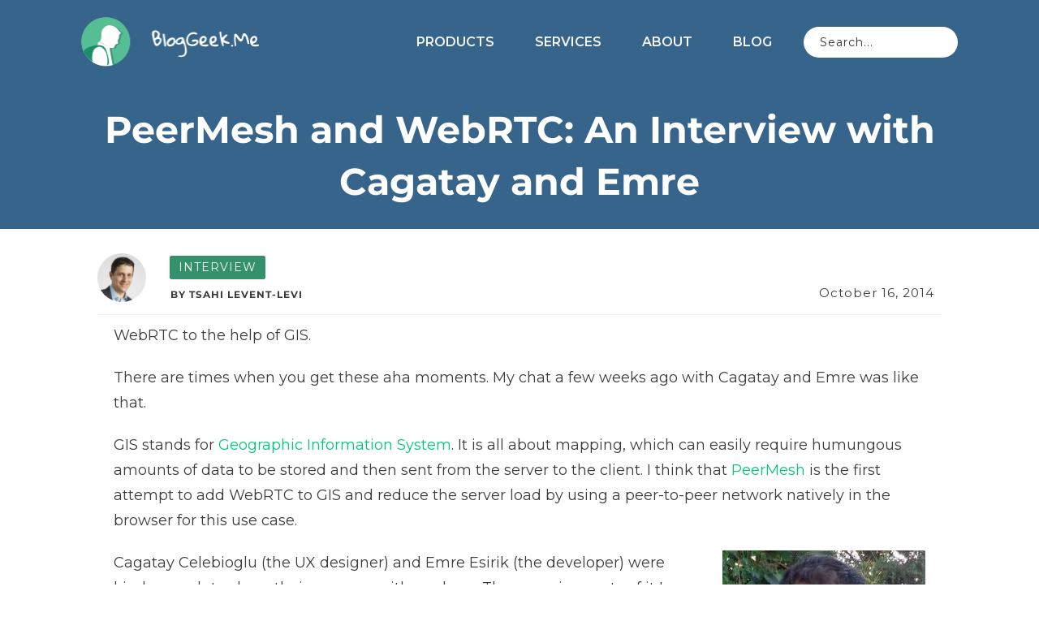

--- FILE ---
content_type: text/html; charset=UTF-8
request_url: https://bloggeek.me/peermesh-webrtc-interview/?utm_source=feedburner&utm_medium=feed&utm_campaign=Feed%3A+bloggeekme+%28BlogGeek.me%29
body_size: 52053
content:
<!doctype html>
<html lang="en-US" >
	<head>
		<link rel="profile" href="https://gmpg.org/xfn/11">
		<meta charset="UTF-8">
		<meta name="viewport" content="width=device-width, initial-scale=1">

				<script type="text/javascript">
			window.flatStyles = window.flatStyles || ''

			window.lightspeedOptimizeStylesheet = function () {
				const currentStylesheet = document.querySelector( '.tcb-lightspeed-style:not([data-ls-optimized])' )

				if ( currentStylesheet ) {
					try {
						if ( currentStylesheet.sheet && currentStylesheet.sheet.cssRules ) {
							if ( window.flatStyles ) {
								if ( this.optimizing ) {
									setTimeout( window.lightspeedOptimizeStylesheet.bind( this ), 24 )
								} else {
									this.optimizing = true;

									let rulesIndex = 0;

									while ( rulesIndex < currentStylesheet.sheet.cssRules.length ) {
										const rule = currentStylesheet.sheet.cssRules[ rulesIndex ]
										/* remove rules that already exist in the page */
										if ( rule.type === CSSRule.STYLE_RULE && window.flatStyles.includes( `${rule.selectorText}{` ) ) {
											currentStylesheet.sheet.deleteRule( rulesIndex )
										} else {
											rulesIndex ++
										}
									}
									/* optimize, mark it such, move to the next file, append the styles we have until now */
									currentStylesheet.setAttribute( 'data-ls-optimized', '1' )

									window.flatStyles += currentStylesheet.innerHTML

									this.optimizing = false
								}
							} else {
								window.flatStyles = currentStylesheet.innerHTML
								currentStylesheet.setAttribute( 'data-ls-optimized', '1' )
							}
						}
					} catch ( error ) {
						console.warn( error )
					}

					if ( currentStylesheet.parentElement.tagName !== 'HEAD' ) {
						/* always make sure that those styles end up in the head */
						const stylesheetID = currentStylesheet.id;
						/**
						 * make sure that there is only one copy of the css
						 * e.g display CSS
						 */
						if ( ( ! stylesheetID || ( stylesheetID && ! document.querySelector( `head #${stylesheetID}` ) ) ) ) {
							document.head.prepend( currentStylesheet )
						} else {
							currentStylesheet.remove();
						}
					}
				}
			}

			window.lightspeedOptimizeFlat = function ( styleSheetElement ) {
				if ( document.querySelectorAll( 'link[href*="thrive_flat.css"]' ).length > 1 ) {
					/* disable this flat if we already have one */
					styleSheetElement.setAttribute( 'disabled', true )
				} else {
					/* if this is the first one, make sure he's in head */
					if ( styleSheetElement.parentElement.tagName !== 'HEAD' ) {
						document.head.append( styleSheetElement )
					}
				}
			}
		</script>
		<link rel='stylesheet' id='tcb-style-base-thrive_template-74565'  href='//bloggeek.me/wp-content/uploads/thrive/tcb-base-css-74565-1726298693.css' type='text/css' media='all' /><style type="text/css" id="tcb-style-template-thrive_template-74565"  onLoad="typeof window.lightspeedOptimizeStylesheet === 'function' && window.lightspeedOptimizeStylesheet()" class="tcb-lightspeed-style">@media (min-width: 300px){.tve-theme-74565 #wrapper{--header-background-width: 100%;--footer-background-width: 100%;--header-content-width: 1080px;--bottom-background-width: 100%;--top-background-width: 100%;--bottom-content-width: 1200px;}.tve-theme-74565 .main-container{padding: 20px 10px !important;}:not(#layout) .tve-theme-74565 #wrapper{--layout-content-width: 1080px;--layout-background-width: 1080px;}.tve-theme-74565 .top-section .section-background{background-color: var(--tcb-skin-color-0) !important;--background-color: var(--tcb-skin-color-0) !important;--tve-applied-background-color: var$(--tcb-skin-color-0) !important;background-image: none !important;--background-image: none !important;--tve-applied-background-image: none !important;}.tve-theme-74565 .top-section .section-content{justify-content: center;display: flex;flex-direction: column;text-align: center;min-height: 180px !important;padding: 20px !important;}:not(#tve) .tve-theme-74565 .top-section [data-css="tve-u-1713a6905f4"]{padding-bottom: 0px !important;margin-bottom: 0px !important;font-weight: var(--g-bold-weight,bold) !important;}.tve-theme-74565 .top-section [data-css="tve-u-17b1bbe0653"]{margin-bottom: 0px !important;}.tve-theme-74565 .sidebar-section .section-background{border: none;background-color: white !important;background-image: none !important;}.tve-theme-74565 .sidebar-section .section-content{text-align: left;display: block;padding: 20px 10px !important;}.tve-theme-74565 .sidebar-section [data-css="tve-u-17bf3953ba2"]{--tve-border-radius: 0px;border-radius: 0px;--tve-border-width: 1px;background-image: none !important;--background-image: none !important;--tve-applied-background-image: none !important;border: none !important;--tve-applied-border: none !important;background-color: transparent !important;--background-color: transparent !important;--tve-applied-background-color: transparent !important;}.tve-theme-74565 .sidebar-section [data-css="tve-u-17bf3969664"]{text-align: center;}.tve-theme-74565 .sidebar-section [data-css="tve-u-17bf398d303"]{--tcb-local-color-icon: rgb(255,255,255);--tcb-local-color-var: rgb(255,255,255);--tve-icon-size: 16px;--tcb-icon-rotation-angle: -180deg;font-size: 16px;width: 16px;height: 16px;}.tve-theme-74565 .sidebar-section [data-css="tve-u-17bf39c51f8"]{margin-top: 0px !important;padding: 1px !important;margin-bottom: 40px !important;}.tve-theme-74565 .sidebar-section [data-css="tve-u-17bf39c7925"] .tcb-button-link{border-radius: 0px;letter-spacing: var(--tve-letter-spacing,2px);text-align: center;background-color: var(--tcb-local-color-47781) !important;padding: 18px !important;background-image: none !important;}:not(#tve) .tve-theme-74565 .sidebar-section [data-css="tve-u-17bf39c7925"] .tcb-button-link{font-size: var(--tve-font-size,12px) !important;}.tve-theme-74565 .sidebar-section [data-css="tve-u-17bf39c7925"]{--tcb-local-color-62516: rgb(19,114,211);--tcb-local-color-47781: var(--tcb-skin-color-4);--tve-letter-spacing: 2px;--tve-font-size: 12px;--tve-border-radius: 0px;--tve-border-top-left-radius: 0px;--tve-border-top-right-radius: 0px;--tve-text-transform: uppercase;min-width: 100% !important;margin-bottom: 0px !important;margin-top: 0px !important;}:not(#tve) .tve-theme-74565 .sidebar-section [data-css="tve-u-17bf39c7925"]:hover .tcb-button-link{background-image: none !important;background-color: var(--tcb-local-color-47781) !important;--background-image: none !important;--tve-applied-background-image: none !important;}.tve-theme-74565 .sidebar-section [data-css="tve-u-17bf39c7925"]:hover [data-css="tve-u-17bf398d303"]{--tcb-local-color-icon: var(--tcb-skin-color-0);--tcb-local-color-var: var$(--tcb-skin-color-0);}:not(#tve) .tve-theme-74565 .sidebar-section [data-css="tve-u-17bf39c7925"]:hover [data-css="tve-u-17bf398d303"] > :first-child{color: var(--tcb-skin-color-0);--tve-applied-color: var$(--tcb-skin-color-0);}.tve-theme-74565 .sidebar-section [data-css="tve-u-17bf39d568f"]{margin-bottom: 0px !important;}:not(#tve) .tve-theme-74565 .sidebar-section [data-css="tve-u-17bf39c7925"] .tcb-button-link span{text-transform: var(--tve-text-transform,uppercase);}.tve-theme-74565 .sidebar-section [data-css="tve-u-17c36bda43b"]{--tve-border-bottom-right-radius: 4px;border-radius: 4px;overflow: hidden;--tve-border-top-right-radius: 4px;box-shadow: rgba(0,0,0,0.11) 6px 10px 42px 0px,rgba(0,0,0,0.12) 5px 4px 6px 0px;--tve-applied-box-shadow: 6px 10px 42px 0px rgba(0,0,0,0.11),5px 4px 6px 0px rgba(0,0,0,0.12);--tve-border-radius: 4px;background-color: var(--tcb-skin-color-0) !important;--background-color: var(--tcb-skin-color-0) !important;--tve-applied-background-color: var$(--tcb-skin-color-0) !important;background-image: linear-gradient(90deg,rgba(0,0,0,0.22) 0%,rgba(248,248,248,0.31) 5%,rgba(0,0,0,0.1) 5%,rgba(255,255,255,0.24) 7%,rgba(0,0,0,0) 100%) !important;--background-image: linear-gradient(90deg,rgba(0,0,0,0.22) 0%,rgba(248,248,248,0.31) 5%,rgba(0,0,0,0.1) 5%,rgba(255,255,255,0.24) 7%,rgba(0,0,0,0) 100%) !important;--tve-applied-background-image: linear-gradient(90deg,rgba(0,0,0,0.22) 0%,rgba(248,248,248,0.31) 5%,rgba(0,0,0,0.1) 5%,rgba(255,255,255,0.24) 7%,rgba(0,0,0,0) 100%) !important;background-size: auto !important;background-position: 50% 50% !important;background-attachment: scroll !important;background-repeat: no-repeat !important;--background-size: auto !important;--background-position: 50% 50% !important;--background-attachment: scroll !important;--background-repeat: no-repeat !important;}.tve-theme-74565 .sidebar-section [data-css="tve-u-17c36bda43d"]{--tve-alignment: center;float: none;width: 160px;margin: 0px auto 20px !important;--tve-applied-width: 160px !important;z-index: 12 !important;padding: 0px !important;}.tve-theme-74565 .sidebar-section [data-css="tve-u-17c36bda43e"]{text-align: center;height: 210px !important;--tve-applied-height: 210px !important;}:not(#tve) .tve-theme-74565 .sidebar-section [data-css="tve-u-17c36bda43f"]{letter-spacing: 1px;padding-bottom: 0px !important;margin-bottom: 0px !important;text-transform: uppercase !important;font-size: 11px !important;font-weight: var(--g-bold-weight,bold) !important;line-height: 1.3em !important;color: var(--tcb-skin-color-23) !important;--tcb-applied-color: var$(--tcb-skin-color-23) !important;--tve-applied-color: var$(--tcb-skin-color-23) !important;}.tve-theme-74565 .sidebar-section [data-css="tve-u-17c36bda440"]{max-width: unset;background-color: transparent !important;--background-color: transparent !important;--tve-applied-background-color: transparent !important;margin-bottom: 0px !important;--tve-applied-max-width: unset !important;}.tve-theme-74565 .sidebar-section [data-css="tve-u-17c36bda43d"] > .tve-cb{justify-content: flex-end;display: flex;flex-direction: column;}.tve-theme-74565 .sidebar-section [data-css="tve-u-17c36c28631"]{clip-path: url("#null");background-color: var(--tcb-skin-color-29) !important;--background-color: var(--tcb-skin-color-29) !important;--tve-applied-background-color: var$(--tcb-skin-color-29) !important;}.tve-theme-74565 .sidebar-section [data-css="tve-u-17c36c2edc1"]{margin-bottom: 0px !important;margin-top: 0px !important;padding: 20px !important;}.tve-theme-74565 .sidebar-section [data-css="tve-u-17c36cc8ec0"]{min-height: unset !important;--tve-applied-min-height: unset !important;}.tve-theme-74565 .sidebar-section [data-css="tve-u-17c36d0dd0d"]{font-size: 40px;--tcb-local-color-icon: var(--tcb-skin-color-4);--tcb-local-color-var: var$(--tcb-skin-color-4);--tve-icon-size: 40px;width: 40px;height: 40px;--tve-alignment: center;float: none;--tve-border-width: 1px;border: 1px solid rgba(0,0,0,0.12);--tve-applied-border: 1px solid rgba(0,0,0,0.12);box-shadow: none;--tve-applied-box-shadow: none;margin: 0px auto 40px !important;padding: 10px !important;background-color: transparent !important;--background-color: transparent !important;--tve-applied-background-color: transparent !important;}:not(#tve) .tve-theme-74565 .sidebar-section [data-css="tve-u-17c36d0dd0d"] > :first-child{color: var(--tcb-skin-color-4);--tve-applied-color: var$(--tcb-skin-color-4);}.tve-theme-74565 .sidebar-section [data-css="tve-u-17c36c2edc1"] > .tve-cb{justify-content: center;display: flex;flex-direction: column;}.tve-theme-74565 .sidebar-section .tcb-post-list[data-css="tve-u-17c36d83415"] .post-wrapper.thrv_wrapper{width: calc(100% + 0px);}.tve-theme-74565 .sidebar-section [data-css="tve-u-17c36d83415"].tcb-post-list [data-css="tve-u-17c36d83419"]{max-width: 30%;}.tve-theme-74565 .sidebar-section [data-css="tve-u-17c36d83415"].tcb-post-list [data-css="tve-u-17c36d8341d"]{max-width: 70%;}.tve-theme-74565 .sidebar-section [data-css="tve-u-17c36d83415"].tcb-post-list [data-css="tve-u-17c36d83418"]{margin-left: -15px;padding: 0px !important;}.tve-theme-74565 .sidebar-section [data-css="tve-u-17c36d83415"].tcb-post-list [data-css="tve-u-17c36d83417"]{margin: 0px !important;}.tve-theme-74565 .sidebar-section [data-css="tve-u-17c36d83415"].tcb-post-list [data-css="tve-u-17c36d83418"] > .tcb-flex-col{padding-left: 15px;}:not(#tve) .tve-theme-74565 .sidebar-section [data-css="tve-u-17c36d83415"].tcb-post-list [data-css="tve-u-17c36d8341f"]{padding-top: 0px !important;margin-top: 0px !important;padding-bottom: 0px !important;margin-bottom: 0px !important;font-size: 16px !important;}.tve-theme-74565 .sidebar-section [data-css="tve-u-17c36d83415"].tcb-post-list [data-css="tve-u-17c36d8341e"]{padding: 0px !important;margin-bottom: 4px !important;}:not(#tve) .tve-theme-74565 .sidebar-section [data-css="tve-u-17c36d83415"].tcb-post-list [data-css="tve-u-17c36d83420"]{font-weight: var(--g-bold-weight,bold) !important;}.tve-theme-74565 .sidebar-section [data-css="tve-u-17c36d83415"].tcb-post-list [data-css="tve-u-17c36d8341b"]{background-image: url("https://bloggeek.me/wp-content/uploads/thrive-theme/images/Featured-img-02-150x150-2.jpg?dynamic_featured=1&size=thumbnail") !important;background-size: cover !important;background-position: 50% 50% !important;background-attachment: scroll !important;background-repeat: no-repeat !important;}.tve-theme-74565 .sidebar-section [data-css="tve-u-17c36d83415"].tcb-post-list [data-css="tve-u-17c36d8341a"]{margin-top: 0px !important;margin-bottom: 0px !important;padding: 0px !important;}.tve-theme-74565 .sidebar-section [data-css="tve-u-17c36d83415"].tcb-post-list .thrv-content-box [data-css="tve-u-17c36d8341c"]{min-height: 70px !important;}.tve-theme-74565 .sidebar-section [data-css="tve-u-17c36d83415"]{max-width: unset;--tve-applied-max-width: unset !important;margin-bottom: 0px !important;margin-top: 0px !important;}:not(#tve) .tve-theme-74565 .sidebar-section [data-css="tve-u-17c36d83415"].tcb-post-list [data-css="tve-u-17c36e63df4"]{font-family: inherit !important;}.tve-theme-74565 .sidebar-section{min-width: 330px;}.tve-theme-74565 .sidebar-section [data-css="tve-u-17c74f7170c"]{padding: 24px !important;margin-bottom: 40px !important;border-top: 1px solid rgba(0,0,0,0.12) !important;border-bottom: 1px solid rgba(0,0,0,0.12) !important;}:not(#tve) .tve-theme-74565 .sidebar-section [data-css="tve-u-17c74f9fb2f"]{font-size: 20px !important;}:not(#tve) .tve-theme-74565 .sidebar-section [data-css="tve-u-17c74fa9d84"]{font-size: 20px !important;font-weight: var(--g-bold-weight,bold) !important;}.tve-theme-74565 .sidebar-section .tcb-post-list[data-css="tve-u-17c36d83415"] .post-wrapper.thrv_wrapper:nth-child(n+2){margin-top: 15px !important;}.tve-theme-74565 .sidebar-section .tcb-post-list[data-css="tve-u-17c36d83415"] .post-wrapper.thrv_wrapper:not(:nth-child(n+2)){margin-top: 0px !important;}.tve-theme-74565 .sidebar-section .tcb-post-list[data-css="tve-u-17c36d83415"] .post-wrapper.thrv_wrapper:not(:nth-child(n)){margin-right: 0px !important;}.tve-theme-74565 .sidebar-section .tcb-post-list[data-css="tve-u-17c36d83415"] .post-wrapper.thrv_wrapper:nth-child(n){margin-right: 0px !important;}.tve-theme-74565 .sidebar-section [data-css="tve-u-17c98220e46"]{padding: 0px !important;margin-bottom: 0px !important;border-top: none !important;border-bottom: none !important;}:not(#tve) .tve-theme-74565 .sidebar-section [data-css="tve-u-17c98316916"]{padding-bottom: 0px !important;margin-bottom: 0px !important;line-height: 1.9em !important;font-size: 16px !important;}.tve-theme-74565 .bottom-section .section-content{--tve-color: rgb(255,255,255);--tve-applied---tve-color: rgb(255,255,255);min-height: 1px !important;padding: 60px 20px !important;}.tve-theme-74565 .bottom-section .section-background{border-top: none;background-color: var(--tcb-skin-color-2) !important;--background-color: var(--tcb-skin-color-2) !important;--tve-applied-background-color: var$(--tcb-skin-color-2) !important;}.tve-theme-74565 .bottom-section [data-css="tve-u-17c3697394d"]{--tve-alignment: center;float: none;max-width: 850px;margin-left: auto !important;margin-right: auto !important;--tve-applied-max-width: 850px !important;}:not(#tve) .tve-theme-74565 .bottom-section [data-css="tve-u-17c3697535d"]{padding-bottom: 0px !important;margin-bottom: 0px !important;}.tve-theme-74565 .content-section .section-content{padding: 10px 10px 20px !important;}.tve-theme-74565 .content-section [data-css="tve-u-16f805e6958"]{max-width: 1000px;--tve-alignment: center;float: none;margin: 0px auto 25px !important;--tve-applied-max-width: 1000px !important;}.tve-theme-74565 .content-section [data-css="tve-u-172dc258cc1"]{margin-bottom: 40px !important;}.tve-theme-74565 .content-section [data-css="tve-u-17aedbae16f"]{margin-bottom: 0px !important;margin-top: 0px !important;}.tve-theme-74565 .content-section [data-css="tve-u-17aedbae170"]{padding-top: 0px !important;padding-bottom: 0px !important;}.tve-theme-74565 .content-section [data-css="tve-u-17aedbae171"]{padding-left: 20px !important;padding-right: 20px !important;}.tve-theme-74565 .content-section [data-css="tve-u-17aedbae175"]{padding-left: 20px !important;padding-right: 20px !important;}.tve-theme-74565 .content-section [data-css="tve-u-17aedbae172"]::after{clear: both;}.tve-theme-74565 .content-section [data-css="tve-u-17aedbae176"]::after{clear: both;}.tve-theme-74565 .content-section [data-css="tve-u-17aedbae173"] .tcb-button-link{letter-spacing: 2px;border-radius: 0px;background-image: none !important;--tve-applied-background-image: none !important;padding: 0px !important;background-color: transparent !important;--tve-applied-background-color: transparent !important;}.tve-theme-74565 .content-section [data-css="tve-u-17aedbae173"] .tcb-button-link span{color: rgb(255,255,255);--tcb-applied-color: #fff;}:not(#tve) .tve-theme-74565 .content-section [data-css="tve-u-17aedbae173"] .tcb-button-link span{color: var(--tve-color,var(--tcb-local-color-89b00));--tve-applied-color: var$(--tve-color,var$(--tcb-local-color-89b00));--tcb-applied-color: var$(--tcb-local-color-89b00);}.tve-theme-74565 .content-section [data-css="tve-u-17aedbae173"]{--tve-color: var(--tcb-local-color-89b00);--tve-applied---tve-color: var$(--tcb-local-color-89b00);--tve-font-size: 15px;--tcb-local-color-62516: var(--tcb-local-color-89b00);--tcb-local-color-89b00: var(--tcb-skin-color-4);--tcb-local-color-f4f63: rgb(3,2,2);float: left;z-index: 3;position: relative;--tve-border-radius: 0px;margin-top: 0px !important;margin-bottom: 0px !important;}:not(#tve) .tve-theme-74565 .content-section [data-css="tve-u-17aedbae173"] .tcb-button-link{font-size: var(--tve-font-size,15px) !important;}:not(#tve) .tve-theme-74565 .content-section [data-css="tve-u-17aedbae173"]:hover .tcb-button-link span{color: var(--tve-color,var(--tcb-local-color-f4f63)) !important;--tve-applied-color: var$(--tve-color,var$(--tcb-local-color-f4f63)) !important;--tcb-applied-color: var$(--tcb-local-color-f4f63) !important;}:not(#tve) .tve-theme-74565 .content-section [data-css="tve-u-17aedbae173"]:hover{--tve-color: var(--tcb-local-color-f4f63) !important;--tve-applied---tve-color: var$(--tcb-local-color-f4f63) !important;}.tve-theme-74565 .content-section [data-css="tve-u-17aedbae174"]{--tcb-local-color-icon: rgb(255,255,255);--tcb-local-color-var: rgb(255,255,255);--tve-icon-size: 18px;border: none;--tve-applied-border: none;border-radius: 100px;font-size: 18px;width: 18px;height: 18px;--tve-border-radius: 100px;overflow: hidden;padding: 12px !important;background-color: rgb(51,146,108) !important;--background-color: rgb(51,146,108) !important;--tve-applied-background-color: var$(--tcb-color-3) !important;}:not(#tve) .tve-theme-74565 .content-section [data-css="tve-u-17aedbae174"] > :first-child{color: rgb(255,255,255);--tve-applied-color: rgb(255,255,255);}.tve-theme-74565 .content-section [data-css="tve-u-17aedbae177"] .tcb-button-link{letter-spacing: 2px;border-radius: 0px;background-image: none !important;--tve-applied-background-image: none !important;padding: 0px !important;background-color: transparent !important;--tve-applied-background-color: transparent !important;}.tve-theme-74565 .content-section [data-css="tve-u-17aedbae177"] .tcb-button-link span{color: rgb(255,255,255);--tcb-applied-color: #fff;}:not(#tve) .tve-theme-74565 .content-section [data-css="tve-u-17aedbae177"] .tcb-button-link span{color: var(--tve-color,var(--tcb-local-color-89b00));--tve-applied-color: var$(--tve-color,var$(--tcb-local-color-89b00));--tcb-applied-color: var$(--tcb-local-color-89b00);}.tve-theme-74565 .content-section [data-css="tve-u-17aedbae177"]{--tve-color: var(--tcb-local-color-89b00);--tve-applied---tve-color: var$(--tcb-local-color-89b00);--tve-font-size: 15px;--tcb-local-color-62516: var(--tcb-local-color-89b00);--tcb-local-color-89b00: var(--tcb-skin-color-4);--tcb-local-color-f4f63: rgb(3,2,2);float: right;position: relative;z-index: 3;--tve-border-radius: 0px;margin-top: 0px !important;margin-bottom: 0px !important;}:not(#tve) .tve-theme-74565 .content-section [data-css="tve-u-17aedbae177"] .tcb-button-link{font-size: var(--tve-font-size,15px) !important;}:not(#tve) .tve-theme-74565 .content-section [data-css="tve-u-17aedbae177"]:hover .tcb-button-link span{color: var(--tve-color,var(--tcb-local-color-f4f63)) !important;--tve-applied-color: var$(--tve-color,var$(--tcb-local-color-f4f63)) !important;--tcb-applied-color: var$(--tcb-local-color-f4f63) !important;}:not(#tve) .tve-theme-74565 .content-section [data-css="tve-u-17aedbae177"]:hover{--tve-color: var(--tcb-local-color-f4f63) !important;--tve-applied---tve-color: var$(--tcb-local-color-f4f63) !important;}.tve-theme-74565 .content-section [data-css="tve-u-17aedbae178"]{--tcb-local-color-icon: rgb(255,255,255);--tcb-local-color-var: rgb(255,255,255);--tve-icon-size: 18px;border: none;--tve-applied-border: none;border-radius: 100px;font-size: 18px;width: 18px;height: 18px;--tve-border-radius: 100px;overflow: hidden;padding: 12px !important;background-color: rgb(51,146,108) !important;--background-color: rgb(51,146,108) !important;--tve-applied-background-color: var$(--tcb-color-3) !important;}:not(#tve) .tve-theme-74565 .content-section [data-css="tve-u-17aedbae178"] > :first-child{color: rgb(255,255,255);--tve-applied-color: rgb(255,255,255);}:not(#tve) .tve-theme-74565 .content-section :not(#tve) [data-css="tve-u-17aedbae173"]:hover .tcb-button-link span{color: var(--tve-color,var(--tcb-local-color-f4f63) ) !important;--tve-applied-color: var$(--tve-color,var$(--tcb-local-color-f4f63) ) !important;--tcb-applied-color: var$(--tcb-local-color-f4f63) !important;}.tve-theme-74565 .content-section [data-css="tve-u-17b1bbbaebf"]{max-width: 8.4%;}.tve-theme-74565 .content-section [data-css="tve-u-17b1bbbaed5"]{max-width: 67.597%;}.tve-theme-74565 .content-section [data-css="tve-u-17b1bbbaee9"]{max-width: 23.9989%;}.tve-theme-74565 .content-section [data-css="tve-u-17b1bbbc09d"]{max-width: unset;padding: 0px !important;--tve-applied-max-width: unset !important;margin-bottom: 0px !important;}.tve-theme-74565 .content-section [data-css="tve-u-17b1bbbd054"]{padding: 0px 0px 15px !important;}.tve-theme-74565 .content-section [data-css="tve-u-17b1bbbd2f5"]{--tve-text-transform: uppercase;--tve-font-size: 12px;--tve-letter-spacing: 2px;--tve-font-weight: var(--g-bold-weight,bold);--tve-border-width: 1px;border-bottom: 1px solid rgba(0,0,0,0.06);margin: 0px 0px 10px !important;}.tve-theme-74565 .content-section [data-css="tve-u-17b1bbbd054"] > .tcb-flex-col > .tcb-col{justify-content: center;}:not(#tve) .tve-theme-74565 .content-section [data-css="tve-u-17b1bbcbc26"]{letter-spacing: 1px;padding-bottom: 0px !important;margin-bottom: 0px !important;font-weight: var(--g-regular-weight,normal) !important;}:not(#tve) .tve-theme-74565 .content-section [data-css="tve-u-17b1bbbd2f5"] p,:not(#tve) .tve-theme-74565 .content-section [data-css="tve-u-17b1bbbd2f5"] li,:not(#tve) .tve-theme-74565 .content-section [data-css="tve-u-17b1bbbd2f5"] blockquote,:not(#tve) .tve-theme-74565 .content-section [data-css="tve-u-17b1bbbd2f5"] address,:not(#tve) .tve-theme-74565 .content-section [data-css="tve-u-17b1bbbd2f5"] .tcb-plain-text,:not(#tve) .tve-theme-74565 .content-section [data-css="tve-u-17b1bbbd2f5"] label,:not(#tve) .tve-theme-74565 .content-section [data-css="tve-u-17b1bbbd2f5"] h1,:not(#tve) .tve-theme-74565 .content-section [data-css="tve-u-17b1bbbd2f5"] h2,:not(#tve) .tve-theme-74565 .content-section [data-css="tve-u-17b1bbbd2f5"] h3,:not(#tve) .tve-theme-74565 .content-section [data-css="tve-u-17b1bbbd2f5"] h4,:not(#tve) .tve-theme-74565 .content-section [data-css="tve-u-17b1bbbd2f5"] h5,:not(#tve) .tve-theme-74565 .content-section [data-css="tve-u-17b1bbbd2f5"] h6{text-transform: var(--tve-text-transform,uppercase);}:not(#tve) .tve-theme-74565 .content-section [data-css="tve-u-17b1bbbd2f5"] p,:not(#tve) .tve-theme-74565 .content-section [data-css="tve-u-17b1bbbd2f5"] li,:not(#tve) .tve-theme-74565 .content-section [data-css="tve-u-17b1bbbd2f5"] blockquote,:not(#tve) .tve-theme-74565 .content-section [data-css="tve-u-17b1bbbd2f5"] address,:not(#tve) .tve-theme-74565 .content-section [data-css="tve-u-17b1bbbd2f5"] .tcb-plain-text,:not(#tve) .tve-theme-74565 .content-section [data-css="tve-u-17b1bbbd2f5"] label{font-size: var(--tve-font-size,12px);font-weight: var(--tve-font-weight,var(--g-bold-weight,bold));}.tve-theme-74565 .content-section [data-css="tve-u-17b1bbbd2f5"] p,.tve-theme-74565 .content-section [data-css="tve-u-17b1bbbd2f5"] li,.tve-theme-74565 .content-section [data-css="tve-u-17b1bbbd2f5"] blockquote,.tve-theme-74565 .content-section [data-css="tve-u-17b1bbbd2f5"] address,.tve-theme-74565 .content-section [data-css="tve-u-17b1bbbd2f5"] .tcb-plain-text,.tve-theme-74565 .content-section [data-css="tve-u-17b1bbbd2f5"] label{letter-spacing: var(--tve-letter-spacing,2px);}.tve-theme-74565 .content-section [data-css="tve-u-17c5a6992e0"]{width: 60px;border: none;--tve-applied-border: none;margin-top: 0px !important;margin-bottom: 0px !important;}.tve-theme-74565 .content-section [data-css="tve-u-17c5a6daba2"]{margin-bottom: 0px !important;padding-bottom: 1px !important;}.tve-theme-74565 .content-section [data-css="tve-u-17c5a6e9c5c"]{text-align: right;justify-content: flex-end !important;}:not(#tve) .tve-theme-74565 .content-section [data-css="tve-u-17c5a6f5cba"]{letter-spacing: 1px;line-height: 1.4em !important;}:not(#tve) .tve-theme-74565 .content-section [data-css="tve-u-17c6010ac5e"]{color: inherit !important;--tve-applied-color: inherit !important;font-weight: var(--g-regular-weight,normal) !important;}:not(#tve) .tve-theme-74565 .top-section [data-css="tve-u-191dd6defa1"]{color: rgb(255,255,255) !important;--tcb-applied-color: rgb(255,255,255) !important;--tve-applied-color: rgb(255,255,255) !important;}.tve-theme-74565 .content-section{min-width: 1px;}:not(#tve) .tve-theme-74565 .content-section [data-css="tve-u-191dd73c225"]{letter-spacing: 1px;line-height: 1.4em !important;font-size: 14px !important;color: rgb(255,255,255) !important;--tcb-applied-color: rgb(255,255,255) !important;--tve-applied-color: rgb(255,255,255) !important;}.tve-theme-74565 .content-section [data-css="tve-u-191dd7ad427"]{--tve-border-radius: 2px;overflow: hidden;float: left;z-index: 3;position: relative;--tve-alignment: left;margin-bottom: 10px !important;padding: 3px 10px !important;border: 1px solid rgb(51,146,108) !important;--tve-applied-border: 1px solid var$(--tcb-color-3) !important;border-radius: 2px !important;background-image: linear-gradient(rgb(51,146,108),rgb(51,146,108)) !important;background-size: auto !important;background-position: 50% 50% !important;background-attachment: scroll !important;background-repeat: no-repeat !important;--background-image: linear-gradient(rgb(51,146,108),rgb(51,146,108)) !important;--background-size: auto auto !important;--background-position: 50% 50% !important;--background-attachment: scroll !important;--background-repeat: no-repeat !important;--tve-applied-background-image: linear-gradient(var$(--tcb-color-3),var$(--tcb-color-3)) !important;}.tve-theme-74565 .content-section [data-css="tve-u-191dd7cb9e4"]{justify-content: flex-end !important;}.tve-theme-74565 .content-section .section-background{border: none;--tve-applied-border: none;}.tve-theme-74565 .content-section [data-css="tve-u-191dd815286"]::after{clear: both;}:not(#tve) .tve-theme-74565 .content-section [data-css="tve-u-17c6013d3ca"]{font-size: 15px !important;text-transform: capitalize !important;}.tve-theme-74565 .content-section [data-css="tve-u-191e0ed6c6b"]{--tve-alignment: center;float: none;max-width: 1000px;margin-left: auto !important;margin-right: auto !important;--tve-applied-max-width: 1000px !important;}:not(#tve) .tve-theme-74565 .content-section [data-css="tve-u-191e0eda6eb"]{color: rgb(51,146,108) !important;--tcb-applied-color: var$(--tcb-color-3) !important;--tve-applied-color: var$(--tcb-color-3) !important;}.tve-theme-74565 .content-section .thrv-divider[data-css="tve-u-191e0ee23af"] .tve_sep{width: 100%;border-width: 1px !important;border-color: rgba(66,66,66,0.1) !important;}.tve-theme-74565 .content-section [data-css="tve-u-191e0ee23af"]{max-width: 1000px;--tve-alignment: center;float: none;padding: 1px !important;--tve-applied-max-width: 1000px !important;margin-left: auto !important;margin-right: auto !important;margin-bottom: 10px !important;}.tve-theme-74565 .content-section .tcb-post-list[data-css="tve-u-191e0efd944"] .post-wrapper.thrv_wrapper{width: calc(50% - 17.5px);}.tve-theme-74565 .content-section [data-css="tve-u-191e0efd944"].tcb-post-list .post-wrapper{border-bottom: none;padding-bottom: 20px !important;}:not(#tve) .tve-theme-74565 .content-section [data-css="tve-u-191e0efd944"].tcb-post-list .post-wrapper:hover{border-bottom: none !important;}.tve-theme-74565 .content-section [data-css="tve-u-191e0efd944"].tcb-post-list [data-css="tve-u-191e0efd947"]{margin-top: 0px !important;margin-bottom: 15px !important;}.tve-theme-74565 .content-section [data-css="tve-u-191e0efd944"].tcb-post-list [data-css="tve-u-191e0efd948"]{--tve-border-radius: 5px;border-radius: 5px;overflow: hidden;background-image: url("https://bloggeek.me/wp-content/uploads/2024/08/202408-webrtc-lip-synchronization-1024x576.jpg?dynamic_featured=1&size=large") !important;background-size: cover !important;background-position: 50% 50% !important;background-attachment: scroll !important;background-repeat: no-repeat !important;}.tve-theme-74565 .content-section [data-css="tve-u-191e0efd944"].tcb-post-list .thrv-content-box [data-css="tve-u-191e0efd949"]{min-height: 220px;}.tve-theme-74565 .content-section [data-css="tve-u-191e0efd944"].tcb-post-list [data-css="tve-u-191e0efd947"]:hover [data-css="tve-u-191e0efd948"]{background-image: linear-gradient(rgba(255,255,255,0.08),rgba(255,255,255,0.08)),url("https://bloggeek.me/wp-content/uploads/2024/08/202408-webrtc-lip-synchronization-1024x576.jpg?dynamic_featured=1&size=large") !important;background-size: auto,cover !important;background-position: 50% 50%,50% 50% !important;background-attachment: scroll,scroll !important;background-repeat: no-repeat,no-repeat !important;}.tve-theme-74565 .content-section [data-css="tve-u-191e0efd944"].tcb-post-list [data-css="tve-u-191e0efd94a"]{padding: 0px !important;}.tve-theme-74565 .content-section .tcb-post-list[data-css="tve-u-191e0efd944"] .post-wrapper.thrv_wrapper:nth-child(n+3){margin-top: 35px !important;}.tve-theme-74565 .content-section .tcb-post-list[data-css="tve-u-191e0efd944"] .post-wrapper.thrv_wrapper:not(:nth-child(n+3)){margin-top: 0px !important;}.tve-theme-74565 .content-section .tcb-post-list[data-css="tve-u-191e0efd944"] .post-wrapper.thrv_wrapper:not(:nth-child(2n)){margin-right: 35px !important;}.tve-theme-74565 .content-section .tcb-post-list[data-css="tve-u-191e0efd944"] .post-wrapper.thrv_wrapper:nth-child(2n){margin-right: 0px !important;}.tve-theme-74565 .content-section [data-css="tve-u-191e0efd944"]{--tve-alignment: center;float: none;max-width: 1000px;margin: 0px auto 60px !important;--tve-applied-max-width: 1000px !important;}:not(#tve) .tve-theme-74565 .content-section [data-css="tve-u-191e0efd944"].tcb-post-list [data-css="tve-u-191e0f1b772"]{font-weight: var(--g-bold-weight,bold) !important;font-size: 22px !important;}:not(#tve) .tve-theme-74565 .content-section [data-css="tve-u-191e0efd944"].tcb-post-list [data-css="tve-u-191e0f1c614"]{font-weight: var(--g-bold-weight,bold) !important;}.tve-theme-74565 .content-section #comments{max-width: 1000px;--tve-alignment: center;float: none;--tve-applied-max-width: 1000px !important;margin-left: auto !important;margin-right: auto !important;}:not(#tve) .tve-theme-74565 .content-section .comment-form-reply-title{font-weight: var(--g-bold-weight,bold) !important;}:not(#tve) .thrv_symbol_74516 .thrv-search-form#tve-sf-m0c4oobe .tcb-sf-close-icon.tve-state-hover{--tcb-local-color-icon: rgb(77,77,77) !important;--tcb-local-color-var: rgb(77,77,77) !important;}:not(#tve) .thrv_symbol_74516 .thrv-search-form#tve-sf-m0c4oobe .tcb-sf-close-icon.tve-state-hover > :first-child{color: rgb(77,77,77) !important;--tve-applied-color: rgb(77,77,77) !important;}:not(#tve) .thrv_symbol_74516 #tve-sf-m0c4oobe .thrv-sf-submit.tve-state-hover button{background-image: linear-gradient(rgba(255,255,255,0.1),rgba(255,255,255,0.1)) !important;background-size: auto !important;background-position: 50% 50% !important;background-attachment: scroll !important;background-repeat: no-repeat !important;--background-image: linear-gradient(rgba(255,255,255,0.1),rgba(255,255,255,0.1)) !important;--background-size: auto auto !important;--background-position: 50% 50% !important;--background-attachment: scroll !important;--background-repeat: no-repeat !important;--tve-applied-background-image: linear-gradient(rgba(255,255,255,0.1),rgba(255,255,255,0.1)) !important;}:not(#tve) .thrv_symbol_74516 #tve-sf-m0c4oobe .thrv-sf-input.tve-state-hover input{color: var(--tve-color,rgb(0,0,0)) !important;--tve-applied-color: var$(--tve-color,rgb(0,0,0)) !important;--tcb-applied-color: rgb(0,0,0) !important;}:not(#tve) .thrv_symbol_74516 #tve-sf-m0c4oobe .thrv-sf-input.tve-state-hover{--tve-color: rgb(0,0,0) !important;--tve-applied---tve-color: rgb(0,0,0) !important;}:not(#tve) .thrv_symbol_74516 #tve-sf-overlay-m0c4oobe .tcb-sf-close-icon.tve-state-hover{--tcb-local-color-icon: rgb(77,77,77) !important;--tcb-local-color-var: rgb(77,77,77) !important;}:not(#tve) .thrv_symbol_74516 #tve-sf-overlay-m0c4oobe .tcb-sf-close-icon.tve-state-hover > :first-child{color: rgb(77,77,77) !important;--tve-applied-color: rgb(77,77,77) !important;}.thrv_symbol_74516 .thrv-search-form#tve-sf-m0c4oobe .tcb-sf-close-icon{--tcb-local-color-icon: rgb(197,201,203);--tcb-local-color-var: rgb(197,201,203);--tve-icon-size: 10px;font-size: 10px;width: 10px;height: 10px;top: 8px;right: 8px;--tve-border-radius: 30px;border-radius: 30px;overflow: hidden;background-color: rgb(255,255,255) !important;--background-color: rgb(255,255,255) !important;--tve-applied-background-color: rgb(255,255,255) !important;padding: 3px !important;}:not(#tve) .thrv_symbol_74516 .thrv-search-form#tve-sf-m0c4oobe .tcb-sf-close-icon > :first-child{color: rgb(197,201,203);--tve-applied-color: rgb(197,201,203);}:not(#tve) .thrv_symbol_74516 .thrv-search-form#tve-sf-m0c4oobe .tcb-sf-close-icon:hover{--tcb-local-color-icon: rgb(77,77,77) !important;--tcb-local-color-var: rgb(77,77,77) !important;}:not(#tve) .thrv_symbol_74516 .thrv-search-form#tve-sf-m0c4oobe .tcb-sf-close-icon:hover > :first-child{color: rgb(77,77,77) !important;--tve-applied-color: rgb(77,77,77) !important;}:not(#tve) .thrv_symbol_74516 #tve-sf-m0c4oobe .thrv-sf-submit button{border-radius: 100px;overflow: hidden;font-size: var(--tve-font-size,16px);background-color: hsla(var(--tcb-main-master-h,350),var(--tcb-main-master-s,79%),var(--tcb-main-master-l,61%),var(--tcb-main-master-a,1)) !important;--background-color: hsla(var(--tcb-main-master-h,350),var(--tcb-main-master-s,79%),var(--tcb-main-master-l,61%),var(--tcb-main-master-a,1)) !important;--tve-applied-background-color: hsla(var(--tcb-main-master-h,350),var(--tcb-main-master-s,79%),var(--tcb-main-master-l,61%),var(--tcb-main-master-a,1)) !important;padding: 16px !important;}.thrv_symbol_74516 #tve-sf-m0c4oobe .thrv-sf-submit{--tve-border-radius: 100px;--tve-font-size: 16px;display: none;}:not(#tve) .thrv_symbol_74516 #tve-sf-m0c4oobe .thrv-sf-submit:hover button{background-image: linear-gradient(rgba(255,255,255,0.1),rgba(255,255,255,0.1)) !important;background-size: auto !important;background-position: 50% 50% !important;background-attachment: scroll !important;background-repeat: no-repeat !important;--background-image: linear-gradient(rgba(255,255,255,0.1),rgba(255,255,255,0.1)) !important;--background-size: auto auto !important;--background-position: 50% 50% !important;--background-attachment: scroll !important;--background-repeat: no-repeat !important;--tve-applied-background-image: linear-gradient(rgba(255,255,255,0.1),rgba(255,255,255,0.1)) !important;}:not(#tve) .thrv_symbol_74516 #tve-sf-m0c4oobe .thrv-sf-input input{border: none;--tve-applied-border: none;border-radius: 100px;color: var(--tve-color,rgb(0,0,0));--tve-applied-color: var$(--tve-color,rgb(0,0,0));--tcb-applied-color: rgb(0,0,0);font-size: var(--tve-font-size,14px);letter-spacing: var(--tve-letter-spacing,1px);text-align: left;overflow: hidden;}.thrv_symbol_74516 #tve-sf-m0c4oobe .thrv-sf-input{--tve-border-radius: 100px;--tve-color: rgb(0,0,0);--tve-applied---tve-color: rgb(0,0,0);--tve-font-size: 14px;--tve-letter-spacing: 1px;--tve-font-weight: var(--g-regular-weight,normal);--tve-font-family: Roboto;--g-regular-weight: 400;--g-bold-weight: 700;width: 100% !important;}.thrv_symbol_74516 #tve-sf-m0c4oobe .thrv-sf-input input{background-color: rgb(255,255,255) !important;--background-color: rgb(255,255,255) !important;--tve-applied-background-color: rgb(255,255,255) !important;padding: 10px 15px 10px 20px !important;}:not(#tve) .thrv_symbol_74516 #tve-sf-m0c4oobe .thrv-sf-input:hover input{color: var(--tve-color,rgb(0,0,0)) !important;--tve-applied-color: var$(--tve-color,rgb(0,0,0)) !important;--tcb-applied-color: rgb(0,0,0) !important;}:not(#tve) .thrv_symbol_74516 #tve-sf-m0c4oobe .thrv-sf-input:hover{--tve-color: rgb(0,0,0) !important;--tve-applied---tve-color: rgb(0,0,0) !important;}.thrv_symbol_74516 #tve-sf-overlay-m0c4oobe .tcb-sf-close-icon{--tcb-local-color-icon: rgb(197,201,203);--tcb-local-color-var: rgb(197,201,203);--tve-icon-size: 10px;font-size: 10px;width: 10px;height: 10px;top: 8px;right: 8px;--tve-border-radius: 30px;border-radius: 30px;overflow: hidden;background-color: rgb(255,255,255) !important;--background-color: rgb(255,255,255) !important;--tve-applied-background-color: rgb(255,255,255) !important;padding: 3px !important;}:not(#tve) .thrv_symbol_74516 #tve-sf-overlay-m0c4oobe .tcb-sf-close-icon > :first-child{color: rgb(197,201,203);--tve-applied-color: rgb(197,201,203);}:not(#tve) .thrv_symbol_74516 #tve-sf-overlay-m0c4oobe .tcb-sf-close-icon:hover{--tcb-local-color-icon: rgb(77,77,77) !important;--tcb-local-color-var: rgb(77,77,77) !important;}:not(#tve) .thrv_symbol_74516 #tve-sf-overlay-m0c4oobe .tcb-sf-close-icon:hover > :first-child{color: rgb(77,77,77) !important;--tve-applied-color: rgb(77,77,77) !important;}.thrv_symbol_74516 :not(#tve) #tve-sf-m0c4oobe .thrv-sf-input input{font-weight: var(--tve-font-weight,var(--g-regular-weight,normal));font-family: var(--tve-font-family,Roboto);}.tve-theme-74565 .content-section .comment-form .comment-form-submit button{border: none;--tve-applied-border: none;padding: 18px !important;border-radius: 5px;overflow: hidden;background-color: var(--tcb-skin-color-0) !important;--background-color: var(--tcb-skin-color-0) !important;--tve-applied-background-color: var$(--tcb-skin-color-0) !important;color: var(--tve-color,rgb(255,255,255));--tve-applied-color: var$(--tve-color,rgb(255,255,255));--tcb-applied-color: rgb(255,255,255);font-size: var(--tve-font-size,18px);}.tve-theme-74565 .content-section .comment-form .comment-form-submit{--tve-border-radius: 5px;--tve-color: rgb(255,255,255);--tve-applied---tve-color: rgb(255,255,255);--tve-font-size: 18px;}}@media (max-width: 1023px){.tve-theme-74565 .main-container{padding-left: 20px !important;padding-right: 20px !important;}.tve-theme-74565 .top-section .section-content{padding-left: 40px !important;padding-right: 40px !important;min-height: 50px !important;}:not(#tve) .tve-theme-74565 .top-section [data-css="tve-u-1713a6905f4"]{padding-bottom: 0px !important;margin-bottom: 0px !important;}.tve-theme-74565 .sidebar-section .section-content{padding: 20px !important;}.tve-theme-74565 .sidebar-section [data-css="tve-u-17bf39c7925"] .tcb-button-link{padding: 16px 14px !important;}.tve-theme-74565 .sidebar-section [data-css="tve-u-17bf39d568f"]{margin-bottom: 0px !important;}.tve-theme-74565 .sidebar-section [data-css="tve-u-17bf39c51f8"]{padding: 1px 30px 30px !important;}:not(#tve) .tve-theme-74565 .sidebar-section [data-css="tve-u-17bf39c7925"] .tcb-button-link{font-size: var(--tve-font-size,10px) !important;}.tve-theme-74565 .sidebar-section [data-css="tve-u-17bf39c7925"]{--tve-font-size: 10px;--tve-alignment: center;float: none;margin-top: 0px !important;min-width: 0px !important;margin-left: auto !important;margin-right: auto !important;}.tve-theme-74565 .sidebar-section [data-css="tve-u-17bf398d303"]{font-size: 14px;width: 14px;height: 14px;--tve-icon-size: 14px;}.tve-theme-74565 .sidebar-section .section-background{background-color: white !important;}.tve-theme-74565 .sidebar-section .tcb-post-list[data-css="tve-u-17c36d83415"] .post-wrapper.thrv_wrapper{width: calc(50% - 10px);}.tve-theme-74565 .sidebar-section [data-css="tve-u-17c36d83415"]{max-width: 100%;}.tve-theme-74565 .sidebar-section [data-css="tve-u-17c36c28631"]{clip-path: url("#clip-tablet-top-a2b0e18c42533");}.tve-theme-74565 .sidebar-section .tcb-post-list[data-css="tve-u-17c36d83415"] .post-wrapper.thrv_wrapper:nth-child(n+3){margin-top: 20px !important;}.tve-theme-74565 .sidebar-section .tcb-post-list[data-css="tve-u-17c36d83415"] .post-wrapper.thrv_wrapper:not(:nth-child(n+3)){margin-top: 0px !important;}.tve-theme-74565 .sidebar-section .tcb-post-list[data-css="tve-u-17c36d83415"] .post-wrapper.thrv_wrapper:not(:nth-child(2n)){margin-right: 20px !important;}.tve-theme-74565 .sidebar-section .tcb-post-list[data-css="tve-u-17c36d83415"] .post-wrapper.thrv_wrapper:nth-child(2n){margin-right: 0px !important;}.tve-theme-74565 .bottom-section .section-content{padding-left: 40px !important;padding-right: 40px !important;}.tve-theme-74565 .content-section .section-content{padding-left: 20px !important;padding-right: 20px !important;}.tve-theme-74565 .content-section [data-css="tve-u-16f805e6958"]{margin-top: 0px !important;margin-bottom: 0px !important;}.tve-theme-74565 .content-section [data-css="tve-u-17b1bbbd054"]{flex-wrap: nowrap !important;}.tve-theme-74565 .content-section [data-css="tve-u-17b1bbbaebf"]{max-width: 11.3%;}.tve-theme-74565 .content-section [data-css="tve-u-17b1bbbaed5"]{max-width: 64.7%;}.tve-theme-74565 .content-section [data-css="tve-u-17b1bbbd2f5"]{margin-bottom: 20px !important;}.tve-theme-74565 .content-section .tcb-post-list[data-css="tve-u-191e0efd944"] .post-wrapper.thrv_wrapper{width: calc(50% - 17.5px);}.tve-theme-74565 .content-section .tcb-post-list[data-css="tve-u-191e0efd944"] .post-wrapper.thrv_wrapper:nth-child(n+3){margin-top: 35px !important;}.tve-theme-74565 .content-section .tcb-post-list[data-css="tve-u-191e0efd944"] .post-wrapper.thrv_wrapper:not(:nth-child(2n)){margin-right: 35px !important;}.tve-theme-74565 .content-section .tcb-post-list[data-css="tve-u-191e0efd944"] .post-wrapper.thrv_wrapper:not(:nth-child(n+3)){margin-top: 0px !important;}.tve-theme-74565 .content-section .tcb-post-list[data-css="tve-u-191e0efd944"] .post-wrapper.thrv_wrapper:nth-child(2n){margin-right: 0px !important;}:not(#tve) .thrv_symbol_74516 #tve-sf-m0c4oobe .thrv-sf-submit button{font-size: var(--tve-font-size,14px);}.thrv_symbol_74516 #tve-sf-m0c4oobe .thrv-sf-submit{--tve-font-size: 14px;display: none;}.thrv_symbol_74516 #tve-sf-m0c4oobe .thrv-sf-input{width: 100% !important;}}@media (max-width: 767px){.tve-theme-74565 .main-container{padding: 10px !important;}.tve-theme-74565 .top-section .section-content{padding: 20px !important;min-height: 185px !important;}.tve-theme-74565 .sidebar-section .section-content{padding: 20px 10px !important;}.tve-theme-74565 .sidebar-section .section-background{background-color: white !important;}.tve-theme-74565 .sidebar-section .tcb-post-list[data-css="tve-u-17c36d83415"] .post-wrapper.thrv_wrapper{width: calc(100% + 0px);}.tve-theme-74565 .sidebar-section .tcb-post-list[data-css="tve-u-17c36d83415"] .post-wrapper.thrv_wrapper:nth-child(n+2){margin-top: 15px !important;}.tve-theme-74565 .sidebar-section [data-css="tve-u-17c36d83415"].tcb-post-list [data-css="tve-u-17c36d83418"]{flex-wrap: nowrap !important;}.tve-theme-74565 .sidebar-section .tcb-post-list[data-css="tve-u-17c36d83415"] .post-wrapper.thrv_wrapper:not(:nth-child(n+2)){margin-top: 0px !important;}.tve-theme-74565 .sidebar-section .tcb-post-list[data-css="tve-u-17c36d83415"] .post-wrapper.thrv_wrapper:not(:nth-child(n)){margin-right: 20px !important;}.tve-theme-74565 .sidebar-section .tcb-post-list[data-css="tve-u-17c36d83415"] .post-wrapper.thrv_wrapper:nth-child(n){margin-right: 0px !important;}.tve-theme-74565 .sidebar-section [data-css="tve-u-17bf39c51f8"]{padding: 1px !important;margin-bottom: 30px !important;}.tve-theme-74565 .sidebar-section [data-css="tve-u-17bf39c7925"]{margin-top: 14px !important;}.tve-theme-74565 .sidebar-section [data-css="tve-u-17bf39c7925"] .tcb-button-link{padding: 14px !important;}:not(#tve) .tve-theme-74565 .sidebar-section [data-css="tve-u-17c36bda43f"]{font-size: 10px !important;}.tve-theme-74565 .sidebar-section [data-css="tve-u-17c36c2edc1"]{padding: 30px 20px 20px !important;}.tve-theme-74565 .sidebar-section [data-css="tve-u-17c36c28631"]{clip-path: url("#null");}.tve-theme-74565 .sidebar-section [data-css="tve-u-17c74f7170c"]{padding: 14px !important;margin-bottom: 30px !important;}.tve-theme-74565 .sidebar-section [data-css="tve-u-17c98220e46"]{padding: 14px !important;margin-bottom: 10px !important;}:not(#tve) .tve-theme-74565 .sidebar-section [data-css="tve-u-17c98333507"]{padding-bottom: 0px !important;margin-bottom: 0px !important;}.tve-theme-74565 .bottom-section .section-content{padding: 40px 20px !important;}.tve-theme-74565 .content-section [data-css="tve-u-16f805e6958"]{margin-top: 0px !important;}.tve-theme-74565 .content-section .section-content{padding-left: 10px !important;padding-right: 10px !important;padding-top: 10px !important;}.tve-theme-74565 .content-section [data-css="tve-u-17aedbae170"]{flex-wrap: nowrap !important;}.tve-theme-74565 .content-section [data-css="tve-u-17b1bbbaebf"]{max-width: 15.6996%;}.tve-theme-74565 .content-section [data-css="tve-u-17b1bbbaed5"]{max-width: 41.6979%;}.tve-theme-74565 .content-section [data-css="tve-u-17b1bbbaee9"]{max-width: 42.6%;}:not(#tve) .tve-theme-74565 .content-section [data-css="tve-u-17c6010ac5e"]{font-size: inherit !important;}.tve-theme-74565 .content-section [data-css="tve-u-17b1bbbd054"]{flex-flow: row !important;padding-bottom: 8px !important;}.tve-theme-74565 .content-section [data-css="tve-u-17c5a6992e0"]{width: 36px;}.tve-theme-74565 .content-section [data-css="tve-u-17b1bbbc09d"]{padding-right: 0px !important;}.tve-theme-74565 .content-section [data-css="tve-u-17c5a6daba2"]{margin-bottom: -6px !important;}:not(#tve) .tve-theme-74565 .content-section [data-css="tve-u-17c5a6f5cba"]{letter-spacing: 0px;font-size: 11px !important;}:not(#tve) .tve-theme-74565 .content-section [data-css="tve-u-17b1bbcbc26"]{letter-spacing: 1px;font-size: 11px !important;}:not(#tve) .tve-theme-74565 .content-section [data-css="tve-u-17c6013d3ca"]{letter-spacing: 0px;}.tve-theme-74565 .content-section [data-css="tve-u-17c60144b2c"]{max-width: 50%;}.tve-theme-74565 .content-section [data-css="tve-u-17aedbae171"]{padding-left: 0px !important;padding-right: 0px !important;}.tve-theme-74565 .content-section [data-css="tve-u-17aedbae175"]{padding: 0px !important;}.tve-theme-74565 .content-section [data-css="tve-u-17aedbae174"]{padding: 8px !important;}.tve-theme-74565 .content-section [data-css="tve-u-17aedbae178"]{padding: 8px !important;}:not(#tve) .tve-theme-74565 .content-section [data-css="tve-u-17aedbae173"] .tcb-button-link{font-size: var(--tve-font-size,13px) !important;}.tve-theme-74565 .content-section [data-css="tve-u-17aedbae173"]{--tve-font-size: 13px;--tve-letter-spacing: 1px;}.tve-theme-74565 .content-section [data-css="tve-u-17aedbae173"] .tcb-button-link{letter-spacing: var(--tve-letter-spacing,1px);}:not(#tve) .tve-theme-74565 .content-section [data-css="tve-u-17aedbae177"] .tcb-button-link{font-size: var(--tve-font-size,13px) !important;}.tve-theme-74565 .content-section [data-css="tve-u-17aedbae177"]{--tve-font-size: 13px;--tve-letter-spacing: 1px;}.tve-theme-74565 .content-section [data-css="tve-u-17aedbae177"] .tcb-button-link{letter-spacing: var(--tve-letter-spacing,1px);}.tve-theme-74565 .content-section [data-css="tve-u-172dc258cc1"]{margin-bottom: 40px !important;margin-top: 10px !important;}:not(#tve) .tve-theme-74565 .content-section [data-css="tve-u-191dd73c225"]{letter-spacing: 0px;font-size: 11px !important;}.tve-theme-74565 .content-section [data-css="tve-u-191dd7ad427"]{float: left;z-index: 3;position: relative;--tve-alignment: left;margin-bottom: 5px !important;}.tve-theme-74565 .content-section .tcb-post-list[data-css="tve-u-191e0efd944"] .post-wrapper.thrv_wrapper{width: calc(100% + 0px);}.tve-theme-74565 .content-section .tcb-post-list[data-css="tve-u-191e0efd944"] .post-wrapper.thrv_wrapper:nth-child(n+2){margin-top: 35px !important;}.tve-theme-74565 .content-section [data-css="tve-u-191e0efd944"].tcb-post-list .post-wrapper{min-width: 100%;}.tve-theme-74565 .content-section .tcb-post-list[data-css="tve-u-191e0efd944"] .post-wrapper.thrv_wrapper:not(:nth-child(n+2)){margin-top: 0px !important;}.tve-theme-74565 .content-section .tcb-post-list[data-css="tve-u-191e0efd944"] .post-wrapper.thrv_wrapper:nth-child(n){margin-right: 0px !important;}.tve-theme-74565 .content-section .tcb-post-list[data-css="tve-u-191e0efd944"] .post-wrapper.thrv_wrapper:not(:nth-child(n)){margin-right: 35px !important;}.tve-theme-74565 .content-section [data-css="tve-u-191e0efd944"].tcb-post-list .thrv-content-box [data-css="tve-u-191e0efd949"]{min-height: 157px !important;}.tve-theme-74565 .content-section [data-css="tve-u-17b1bbbd054"] > .tcb-flex-col > .tcb-col{justify-content: center;}.tve-theme-74565 .content-section [data-css="tve-u-191dd7cb9e4"]{justify-content: center !important;}.tve-theme-74565 .content-section [data-css="tve-u-191dd815286"]::after{clear: both;}.tve-theme-74565 .content-section [data-css="tve-u-17b1bbbd2f5"]{--tve-alignment: center;float: none;max-width: unset;margin-left: auto !important;margin-right: auto !important;--tve-applied-max-width: unset !important;}.thrv_symbol_74516 .thrv-search-form#tve-sf-m0c4oobe .tcb-sf-close-icon{top: 5px;right: 5px;}:not(#tve) .thrv_symbol_74516 #tve-sf-m0c4oobe .thrv-sf-submit button{font-size: var(--tve-font-size,14px);padding: 16px !important;}.thrv_symbol_74516 #tve-sf-m0c4oobe .thrv-sf-submit{--tve-font-size: 14px;display: none;}.thrv_symbol_74516 #tve-sf-m0c4oobe .tcb-sf-button-icon .thrv_icon{--tcb-local-color-icon: rgb(255,255,255);--tcb-local-color-var: rgb(255,255,255);--tve-icon-size: 11px;}:not(#tve) .thrv_symbol_74516 #tve-sf-m0c4oobe .thrv-sf-input input{font-size: var(--tve-font-size,14px);}.thrv_symbol_74516 #tve-sf-m0c4oobe .thrv-sf-input{--tve-font-size: 12px;width: 100% !important;}.thrv_symbol_74516 #tve-sf-m0c4oobe .thrv-sf-input input{padding: 10px 13px !important;}.thrv_symbol_74516 #tve-sf-overlay-m0c4oobe .tcb-sf-close-icon{top: 5px;right: 5px;}.thrv_symbol_74516 :not(#tve) #tve-sf-m0c4oobe .thrv-sf-input input{font-size: var(--tve-font-size,12px);}}</style><meta name='robots' content='index, follow, max-image-preview:large, max-snippet:-1, max-video-preview:-1' />
	<style>img:is([sizes="auto" i], [sizes^="auto," i]) { contain-intrinsic-size: 3000px 1500px }</style>
	<meta name="dlm-version" content="5.1.6">
	<!-- This site is optimized with the Yoast SEO Premium plugin v26.7 (Yoast SEO v26.7) - https://yoast.com/wordpress/plugins/seo/ -->
	<title>PeerMesh and WebRTC: An Interview with Cagatay and Emre &#8226; BlogGeek.me</title>
	<meta name="description" content="One of the most unexpected uses I&#039;ve seen for WebRTC? Assisting in GIS. Here&#039;s an interview with PeerMesh on what exactly it is that they are doing." />
	<link rel="canonical" href="https://bloggeek.me/peermesh-webrtc-interview/" />
	<meta property="og:locale" content="en_US" />
	<meta property="og:type" content="article" />
	<meta property="og:title" content="PeerMesh and WebRTC: An Interview with Cagatay and Emre" />
	<meta property="og:description" content="One of the most unexpected uses I&#039;ve seen for WebRTC? Assisting in GIS. Here&#039;s an interview with PeerMesh on what exactly it is that they are doing." />
	<meta property="og:url" content="https://bloggeek.me/peermesh-webrtc-interview/" />
	<meta property="og:site_name" content="BlogGeek.me" />
	<meta property="article:author" content="https://www.facebook.com/tsahi.leventlevi" />
	<meta property="article:published_time" content="2014-10-16T09:00:00+00:00" />
	<meta property="article:modified_time" content="2019-12-28T15:14:44+00:00" />
	<meta property="og:image" content="https://bloggeek.me/wp-content/uploads/2014/10/201410-PeerMesh-explanation.png" />
	<meta property="og:image:width" content="600" />
	<meta property="og:image:height" content="264" />
	<meta property="og:image:type" content="image/png" />
	<meta name="author" content="Tsahi Levent-Levi" />
	<meta name="twitter:card" content="summary_large_image" />
	<meta name="twitter:creator" content="@tsahil" />
	<meta name="twitter:site" content="@tsahil" />
	<meta name="twitter:label1" content="Written by" />
	<meta name="twitter:data1" content="Tsahi Levent-Levi" />
	<meta name="twitter:label2" content="Est. reading time" />
	<meta name="twitter:data2" content="4 minutes" />
	<script type="application/ld+json" class="yoast-schema-graph">{"@context":"https://schema.org","@graph":[{"@type":"Article","@id":"https://bloggeek.me/peermesh-webrtc-interview/#article","isPartOf":{"@id":"https://bloggeek.me/peermesh-webrtc-interview/"},"author":{"name":"Tsahi Levent-Levi","@id":"https://bloggeek.me/#/schema/person/97b136506561b5f6a0285fe1e5f13415"},"headline":"PeerMesh and WebRTC: An Interview with Cagatay and Emre","datePublished":"2014-10-16T09:00:00+00:00","dateModified":"2019-12-28T15:14:44+00:00","mainEntityOfPage":{"@id":"https://bloggeek.me/peermesh-webrtc-interview/"},"wordCount":837,"commentCount":0,"publisher":{"@id":"https://bloggeek.me/#organization"},"image":{"@id":"https://bloggeek.me/peermesh-webrtc-interview/#primaryimage"},"thumbnailUrl":"https://bloggeek.me/wp-content/uploads/2014/10/201410-PeerMesh-explanation.png","keywords":["architecture","bandwidth","browser","Cagatay Celebioglu","collaboration","content","Emre Esirik","GIS","hosting","interview","JavaScript","network","P2P","PeerMesh","WebRTC"],"articleSection":["Interview"],"inLanguage":"en-US","potentialAction":[{"@type":"CommentAction","name":"Comment","target":["https://bloggeek.me/peermesh-webrtc-interview/#respond"]}]},{"@type":"WebPage","@id":"https://bloggeek.me/peermesh-webrtc-interview/","url":"https://bloggeek.me/peermesh-webrtc-interview/","name":"PeerMesh and WebRTC: An Interview with Cagatay and Emre &#8226; BlogGeek.me","isPartOf":{"@id":"https://bloggeek.me/#website"},"primaryImageOfPage":{"@id":"https://bloggeek.me/peermesh-webrtc-interview/#primaryimage"},"image":{"@id":"https://bloggeek.me/peermesh-webrtc-interview/#primaryimage"},"thumbnailUrl":"https://bloggeek.me/wp-content/uploads/2014/10/201410-PeerMesh-explanation.png","datePublished":"2014-10-16T09:00:00+00:00","dateModified":"2019-12-28T15:14:44+00:00","description":"One of the most unexpected uses I've seen for WebRTC? Assisting in GIS. Here's an interview with PeerMesh on what exactly it is that they are doing.","breadcrumb":{"@id":"https://bloggeek.me/peermesh-webrtc-interview/#breadcrumb"},"inLanguage":"en-US","potentialAction":[{"@type":"ReadAction","target":["https://bloggeek.me/peermesh-webrtc-interview/"]}]},{"@type":"ImageObject","inLanguage":"en-US","@id":"https://bloggeek.me/peermesh-webrtc-interview/#primaryimage","url":"https://bloggeek.me/wp-content/uploads/2014/10/201410-PeerMesh-explanation.png","contentUrl":"https://bloggeek.me/wp-content/uploads/2014/10/201410-PeerMesh-explanation.png","width":600,"height":264},{"@type":"BreadcrumbList","@id":"https://bloggeek.me/peermesh-webrtc-interview/#breadcrumb","itemListElement":[{"@type":"ListItem","position":1,"name":"Home","item":"https://bloggeek.me/"},{"@type":"ListItem","position":2,"name":"PeerMesh and WebRTC: An Interview with Cagatay and Emre"}]},{"@type":"WebSite","@id":"https://bloggeek.me/#website","url":"https://bloggeek.me/","name":"BlogGeek.me","description":"The leading authority on WebRTC","publisher":{"@id":"https://bloggeek.me/#organization"},"potentialAction":[{"@type":"SearchAction","target":{"@type":"EntryPoint","urlTemplate":"https://bloggeek.me/?s={search_term_string}"},"query-input":{"@type":"PropertyValueSpecification","valueRequired":true,"valueName":"search_term_string"}}],"inLanguage":"en-US"},{"@type":"Organization","@id":"https://bloggeek.me/#organization","name":"BlogGeek.me","url":"https://bloggeek.me/","logo":{"@type":"ImageObject","inLanguage":"en-US","@id":"https://bloggeek.me/#/schema/logo/image/","url":"https://bloggeek.me/wp-content/uploads/2016/12/BlogGeekMe_logo.png","contentUrl":"https://bloggeek.me/wp-content/uploads/2016/12/BlogGeekMe_logo.png","width":472,"height":119,"caption":"BlogGeek.me"},"image":{"@id":"https://bloggeek.me/#/schema/logo/image/"},"sameAs":["https://x.com/tsahil","https://il.linkedin.com/in/tsahi","https://www.youtube.com/channel/UCaOjhiq53i5Y0QsfMuuKtEA"]},{"@type":"Person","@id":"https://bloggeek.me/#/schema/person/97b136506561b5f6a0285fe1e5f13415","name":"Tsahi Levent-Levi","image":{"@type":"ImageObject","inLanguage":"en-US","@id":"https://bloggeek.me/#/schema/person/image/","url":"https://secure.gravatar.com/avatar/541a1c1682b34b9d8af3935d98ab867d8cc6860c8b8de235190243a1b3eb3609?s=96&d=monsterid&r=g","contentUrl":"https://secure.gravatar.com/avatar/541a1c1682b34b9d8af3935d98ab867d8cc6860c8b8de235190243a1b3eb3609?s=96&d=monsterid&r=g","caption":"Tsahi Levent-Levi"},"sameAs":["https://bloggeek.me","https://www.facebook.com/tsahi.leventlevi","https://x.com/tsahil"]}]}</script>
	<!-- / Yoast SEO Premium plugin. -->


<link rel="alternate" type="application/rss+xml" title="BlogGeek.me &raquo; Feed" href="https://bloggeek.me/feed/" />
<link rel="alternate" type="application/rss+xml" title="BlogGeek.me &raquo; Comments Feed" href="https://bloggeek.me/comments/feed/" />
<link rel="alternate" type="application/rss+xml" title="BlogGeek.me &raquo; PeerMesh and WebRTC: An Interview with Cagatay and Emre Comments Feed" href="https://bloggeek.me/peermesh-webrtc-interview/feed/" />
<link rel='stylesheet' id='wp-block-library-css' href='https://bloggeek.me/wp-includes/css/dist/block-library/style.min.css?ver=6.8.3' type='text/css' media='all' />
<style id='classic-theme-styles-inline-css' type='text/css'>
/*! This file is auto-generated */
.wp-block-button__link{color:#fff;background-color:#32373c;border-radius:9999px;box-shadow:none;text-decoration:none;padding:calc(.667em + 2px) calc(1.333em + 2px);font-size:1.125em}.wp-block-file__button{background:#32373c;color:#fff;text-decoration:none}
</style>
<style id='global-styles-inline-css' type='text/css'>
:root{--wp--preset--aspect-ratio--square: 1;--wp--preset--aspect-ratio--4-3: 4/3;--wp--preset--aspect-ratio--3-4: 3/4;--wp--preset--aspect-ratio--3-2: 3/2;--wp--preset--aspect-ratio--2-3: 2/3;--wp--preset--aspect-ratio--16-9: 16/9;--wp--preset--aspect-ratio--9-16: 9/16;--wp--preset--color--black: #000000;--wp--preset--color--cyan-bluish-gray: #abb8c3;--wp--preset--color--white: #ffffff;--wp--preset--color--pale-pink: #f78da7;--wp--preset--color--vivid-red: #cf2e2e;--wp--preset--color--luminous-vivid-orange: #ff6900;--wp--preset--color--luminous-vivid-amber: #fcb900;--wp--preset--color--light-green-cyan: #7bdcb5;--wp--preset--color--vivid-green-cyan: #00d084;--wp--preset--color--pale-cyan-blue: #8ed1fc;--wp--preset--color--vivid-cyan-blue: #0693e3;--wp--preset--color--vivid-purple: #9b51e0;--wp--preset--gradient--vivid-cyan-blue-to-vivid-purple: linear-gradient(135deg,rgba(6,147,227,1) 0%,rgb(155,81,224) 100%);--wp--preset--gradient--light-green-cyan-to-vivid-green-cyan: linear-gradient(135deg,rgb(122,220,180) 0%,rgb(0,208,130) 100%);--wp--preset--gradient--luminous-vivid-amber-to-luminous-vivid-orange: linear-gradient(135deg,rgba(252,185,0,1) 0%,rgba(255,105,0,1) 100%);--wp--preset--gradient--luminous-vivid-orange-to-vivid-red: linear-gradient(135deg,rgba(255,105,0,1) 0%,rgb(207,46,46) 100%);--wp--preset--gradient--very-light-gray-to-cyan-bluish-gray: linear-gradient(135deg,rgb(238,238,238) 0%,rgb(169,184,195) 100%);--wp--preset--gradient--cool-to-warm-spectrum: linear-gradient(135deg,rgb(74,234,220) 0%,rgb(151,120,209) 20%,rgb(207,42,186) 40%,rgb(238,44,130) 60%,rgb(251,105,98) 80%,rgb(254,248,76) 100%);--wp--preset--gradient--blush-light-purple: linear-gradient(135deg,rgb(255,206,236) 0%,rgb(152,150,240) 100%);--wp--preset--gradient--blush-bordeaux: linear-gradient(135deg,rgb(254,205,165) 0%,rgb(254,45,45) 50%,rgb(107,0,62) 100%);--wp--preset--gradient--luminous-dusk: linear-gradient(135deg,rgb(255,203,112) 0%,rgb(199,81,192) 50%,rgb(65,88,208) 100%);--wp--preset--gradient--pale-ocean: linear-gradient(135deg,rgb(255,245,203) 0%,rgb(182,227,212) 50%,rgb(51,167,181) 100%);--wp--preset--gradient--electric-grass: linear-gradient(135deg,rgb(202,248,128) 0%,rgb(113,206,126) 100%);--wp--preset--gradient--midnight: linear-gradient(135deg,rgb(2,3,129) 0%,rgb(40,116,252) 100%);--wp--preset--font-size--small: 13px;--wp--preset--font-size--medium: 20px;--wp--preset--font-size--large: 36px;--wp--preset--font-size--x-large: 42px;--wp--preset--spacing--20: 0.44rem;--wp--preset--spacing--30: 0.67rem;--wp--preset--spacing--40: 1rem;--wp--preset--spacing--50: 1.5rem;--wp--preset--spacing--60: 2.25rem;--wp--preset--spacing--70: 3.38rem;--wp--preset--spacing--80: 5.06rem;--wp--preset--shadow--natural: 6px 6px 9px rgba(0, 0, 0, 0.2);--wp--preset--shadow--deep: 12px 12px 50px rgba(0, 0, 0, 0.4);--wp--preset--shadow--sharp: 6px 6px 0px rgba(0, 0, 0, 0.2);--wp--preset--shadow--outlined: 6px 6px 0px -3px rgba(255, 255, 255, 1), 6px 6px rgba(0, 0, 0, 1);--wp--preset--shadow--crisp: 6px 6px 0px rgba(0, 0, 0, 1);}:where(.is-layout-flex){gap: 0.5em;}:where(.is-layout-grid){gap: 0.5em;}body .is-layout-flex{display: flex;}.is-layout-flex{flex-wrap: wrap;align-items: center;}.is-layout-flex > :is(*, div){margin: 0;}body .is-layout-grid{display: grid;}.is-layout-grid > :is(*, div){margin: 0;}:where(.wp-block-columns.is-layout-flex){gap: 2em;}:where(.wp-block-columns.is-layout-grid){gap: 2em;}:where(.wp-block-post-template.is-layout-flex){gap: 1.25em;}:where(.wp-block-post-template.is-layout-grid){gap: 1.25em;}.has-black-color{color: var(--wp--preset--color--black) !important;}.has-cyan-bluish-gray-color{color: var(--wp--preset--color--cyan-bluish-gray) !important;}.has-white-color{color: var(--wp--preset--color--white) !important;}.has-pale-pink-color{color: var(--wp--preset--color--pale-pink) !important;}.has-vivid-red-color{color: var(--wp--preset--color--vivid-red) !important;}.has-luminous-vivid-orange-color{color: var(--wp--preset--color--luminous-vivid-orange) !important;}.has-luminous-vivid-amber-color{color: var(--wp--preset--color--luminous-vivid-amber) !important;}.has-light-green-cyan-color{color: var(--wp--preset--color--light-green-cyan) !important;}.has-vivid-green-cyan-color{color: var(--wp--preset--color--vivid-green-cyan) !important;}.has-pale-cyan-blue-color{color: var(--wp--preset--color--pale-cyan-blue) !important;}.has-vivid-cyan-blue-color{color: var(--wp--preset--color--vivid-cyan-blue) !important;}.has-vivid-purple-color{color: var(--wp--preset--color--vivid-purple) !important;}.has-black-background-color{background-color: var(--wp--preset--color--black) !important;}.has-cyan-bluish-gray-background-color{background-color: var(--wp--preset--color--cyan-bluish-gray) !important;}.has-white-background-color{background-color: var(--wp--preset--color--white) !important;}.has-pale-pink-background-color{background-color: var(--wp--preset--color--pale-pink) !important;}.has-vivid-red-background-color{background-color: var(--wp--preset--color--vivid-red) !important;}.has-luminous-vivid-orange-background-color{background-color: var(--wp--preset--color--luminous-vivid-orange) !important;}.has-luminous-vivid-amber-background-color{background-color: var(--wp--preset--color--luminous-vivid-amber) !important;}.has-light-green-cyan-background-color{background-color: var(--wp--preset--color--light-green-cyan) !important;}.has-vivid-green-cyan-background-color{background-color: var(--wp--preset--color--vivid-green-cyan) !important;}.has-pale-cyan-blue-background-color{background-color: var(--wp--preset--color--pale-cyan-blue) !important;}.has-vivid-cyan-blue-background-color{background-color: var(--wp--preset--color--vivid-cyan-blue) !important;}.has-vivid-purple-background-color{background-color: var(--wp--preset--color--vivid-purple) !important;}.has-black-border-color{border-color: var(--wp--preset--color--black) !important;}.has-cyan-bluish-gray-border-color{border-color: var(--wp--preset--color--cyan-bluish-gray) !important;}.has-white-border-color{border-color: var(--wp--preset--color--white) !important;}.has-pale-pink-border-color{border-color: var(--wp--preset--color--pale-pink) !important;}.has-vivid-red-border-color{border-color: var(--wp--preset--color--vivid-red) !important;}.has-luminous-vivid-orange-border-color{border-color: var(--wp--preset--color--luminous-vivid-orange) !important;}.has-luminous-vivid-amber-border-color{border-color: var(--wp--preset--color--luminous-vivid-amber) !important;}.has-light-green-cyan-border-color{border-color: var(--wp--preset--color--light-green-cyan) !important;}.has-vivid-green-cyan-border-color{border-color: var(--wp--preset--color--vivid-green-cyan) !important;}.has-pale-cyan-blue-border-color{border-color: var(--wp--preset--color--pale-cyan-blue) !important;}.has-vivid-cyan-blue-border-color{border-color: var(--wp--preset--color--vivid-cyan-blue) !important;}.has-vivid-purple-border-color{border-color: var(--wp--preset--color--vivid-purple) !important;}.has-vivid-cyan-blue-to-vivid-purple-gradient-background{background: var(--wp--preset--gradient--vivid-cyan-blue-to-vivid-purple) !important;}.has-light-green-cyan-to-vivid-green-cyan-gradient-background{background: var(--wp--preset--gradient--light-green-cyan-to-vivid-green-cyan) !important;}.has-luminous-vivid-amber-to-luminous-vivid-orange-gradient-background{background: var(--wp--preset--gradient--luminous-vivid-amber-to-luminous-vivid-orange) !important;}.has-luminous-vivid-orange-to-vivid-red-gradient-background{background: var(--wp--preset--gradient--luminous-vivid-orange-to-vivid-red) !important;}.has-very-light-gray-to-cyan-bluish-gray-gradient-background{background: var(--wp--preset--gradient--very-light-gray-to-cyan-bluish-gray) !important;}.has-cool-to-warm-spectrum-gradient-background{background: var(--wp--preset--gradient--cool-to-warm-spectrum) !important;}.has-blush-light-purple-gradient-background{background: var(--wp--preset--gradient--blush-light-purple) !important;}.has-blush-bordeaux-gradient-background{background: var(--wp--preset--gradient--blush-bordeaux) !important;}.has-luminous-dusk-gradient-background{background: var(--wp--preset--gradient--luminous-dusk) !important;}.has-pale-ocean-gradient-background{background: var(--wp--preset--gradient--pale-ocean) !important;}.has-electric-grass-gradient-background{background: var(--wp--preset--gradient--electric-grass) !important;}.has-midnight-gradient-background{background: var(--wp--preset--gradient--midnight) !important;}.has-small-font-size{font-size: var(--wp--preset--font-size--small) !important;}.has-medium-font-size{font-size: var(--wp--preset--font-size--medium) !important;}.has-large-font-size{font-size: var(--wp--preset--font-size--large) !important;}.has-x-large-font-size{font-size: var(--wp--preset--font-size--x-large) !important;}
:where(.wp-block-post-template.is-layout-flex){gap: 1.25em;}:where(.wp-block-post-template.is-layout-grid){gap: 1.25em;}
:where(.wp-block-columns.is-layout-flex){gap: 2em;}:where(.wp-block-columns.is-layout-grid){gap: 2em;}
:root :where(.wp-block-pullquote){font-size: 1.5em;line-height: 1.6;}
</style>
<link rel='stylesheet' id='thrive-theme-styles-css' href='https://bloggeek.me/wp-content/themes/thrive-theme/inc/assets/dist/theme.css?ver=10.8.5' type='text/css' media='all' />
<style id='woocommerce-inline-inline-css' type='text/css'>
.woocommerce form .form-row .required { visibility: visible; }
</style>
<link rel='stylesheet' id='tvo-frontend-css' href='https://bloggeek.me/wp-content/plugins/thrive-ovation/tcb-bridge/frontend/css/frontend.css?ver=6.8.3' type='text/css' media='all' />
<link rel='stylesheet' id='thrive-theme-css' href='https://bloggeek.me/wp-content/themes/thrive-theme/style.css?ver=10.8.5' type='text/css' media='all' />
<link rel='stylesheet' id='select2-css' href='https://bloggeek.me/wp-content/plugins/woocommerce/assets/css/select2.css?ver=10.4.3' type='text/css' media='all' />
<script type="text/javascript" src="https://bloggeek.me/wp-includes/js/jquery/jquery.min.js?ver=3.7.1" id="jquery-core-js"></script>
<script type="text/javascript" src="https://bloggeek.me/wp-includes/js/jquery/jquery-migrate.min.js?ver=3.4.1" id="jquery-migrate-js"></script>
<script type="text/javascript" src="https://bloggeek.me/wp-includes/js/jquery/ui/core.min.js?ver=1.13.3" id="jquery-ui-core-js"></script>
<script type="text/javascript" src="https://bloggeek.me/wp-includes/js/jquery/ui/menu.min.js?ver=1.13.3" id="jquery-ui-menu-js"></script>
<script type="text/javascript" src="https://bloggeek.me/wp-includes/js/dist/dom-ready.min.js?ver=f77871ff7694fffea381" id="wp-dom-ready-js"></script>
<script type="text/javascript" src="https://bloggeek.me/wp-includes/js/dist/hooks.min.js?ver=4d63a3d491d11ffd8ac6" id="wp-hooks-js"></script>
<script type="text/javascript" src="https://bloggeek.me/wp-includes/js/dist/i18n.min.js?ver=5e580eb46a90c2b997e6" id="wp-i18n-js"></script>
<script type="text/javascript" id="wp-i18n-js-after">
/* <![CDATA[ */
wp.i18n.setLocaleData( { 'text direction\u0004ltr': [ 'ltr' ] } );
/* ]]> */
</script>
<script type="text/javascript" src="https://bloggeek.me/wp-includes/js/dist/a11y.min.js?ver=3156534cc54473497e14" id="wp-a11y-js"></script>
<script type="text/javascript" src="https://bloggeek.me/wp-includes/js/jquery/ui/autocomplete.min.js?ver=1.13.3" id="jquery-ui-autocomplete-js"></script>
<script type="text/javascript" src="https://bloggeek.me/wp-includes/js/imagesloaded.min.js?ver=5.0.0" id="imagesloaded-js"></script>
<script type="text/javascript" src="https://bloggeek.me/wp-includes/js/masonry.min.js?ver=4.2.2" id="masonry-js"></script>
<script type="text/javascript" src="https://bloggeek.me/wp-includes/js/jquery/jquery.masonry.min.js?ver=3.1.2b" id="jquery-masonry-js"></script>
<script type="text/javascript" id="tve_frontend-js-extra">
/* <![CDATA[ */
var tve_frontend_options = {"ajaxurl":"https:\/\/bloggeek.me\/wp-admin\/admin-ajax.php","is_editor_page":"","page_events":"","is_single":"1","social_fb_app_id":"","dash_url":"https:\/\/bloggeek.me\/wp-content\/themes\/thrive-theme\/thrive-dashboard","queried_object":{"ID":9060,"post_author":"2"},"query_vars":{"page":"","name":"peermesh-webrtc-interview"},"$_POST":[],"translations":{"Copy":"Copy","empty_username":"ERROR: The username field is empty.","empty_password":"ERROR: The password field is empty.","empty_login":"ERROR: Enter a username or email address.","min_chars":"At least %s characters are needed","no_headings":"No headings found","registration_err":{"required_field":"<strong>Error<\/strong>: This field is required","required_email":"<strong>Error<\/strong>: Please type your email address","invalid_email":"<strong>Error<\/strong>: The email address isn&#8217;t correct","passwordmismatch":"<strong>Error<\/strong>: Password mismatch"}},"routes":{"posts":"https:\/\/bloggeek.me\/wp-json\/tcb\/v1\/posts","video_reporting":"https:\/\/bloggeek.me\/wp-json\/tcb\/v1\/video-reporting","testimonials":"https:\/\/bloggeek.me\/wp-json\/tcb\/v1\/testimonials"},"nonce":"7ba4a10f03","allow_video_src":"1","google_client_id":null,"google_api_key":null,"facebook_app_id":null,"lead_generation_custom_tag_apis":["activecampaign","aweber","convertkit","drip","klicktipp","mailchimp","sendlane","zapier"],"post_request_data":[],"user_profile_nonce":"2e0060ebf7","ip":"3.141.42.199","current_user":[],"post_id":"9060","post_title":"PeerMesh and WebRTC: An Interview with Cagatay and Emre","post_type":"post","post_url":"https:\/\/bloggeek.me\/peermesh-webrtc-interview\/","is_lp":"","woo_rest_routes":{"shop":"https:\/\/bloggeek.me\/wp-json\/tcb\/v1\/woo\/render_shop","product_categories":"https:\/\/bloggeek.me\/wp-json\/tcb\/v1\/woo\/render_product_categories","product_variations":"https:\/\/bloggeek.me\/wp-json\/tcb\/v1\/woo\/variations"},"conditional_display":{"is_tooltip_dismissed":false},"woocommerce_related_plugins":{"product_addons":false}};
/* ]]> */
</script>
<script type="text/javascript" src="https://bloggeek.me/wp-content/plugins/thrive-visual-editor/editor/js/dist/modules/general.min.js?ver=10.8.5" id="tve_frontend-js"></script>
<script type="text/javascript" src="https://bloggeek.me/wp-content/plugins/thrive-visual-editor/editor/js/dist/modules/post-list.min.js?v=10.8.5&amp;ver=10.8.5" id="tve_frontend_post-list-js"></script>
<script type="text/javascript" id="theme-frontend-js-extra">
/* <![CDATA[ */
var thrive_front_localize = {"comments_form":{"error_defaults":{"email":"Email address invalid","url":"Website address invalid","required":"Required field missing"}},"routes":{"posts":"https:\/\/bloggeek.me\/wp-json\/tcb\/v1\/posts","frontend":"https:\/\/bloggeek.me\/wp-json\/ttb\/v1\/frontend"},"tar_post_url":"?tve=true&action=architect&from_theme=1","is_editor":"","ID":"74565","template_url":"?tve=true&action=architect&from_tar=9060","pagination_url":{"template":"https:\/\/bloggeek.me\/peermesh-webrtc-interview\/page\/[thrive_page_number]\/?utm_source=feedburner&utm_medium=feed&utm_campaign=Feed%3A+bloggeekme+%28BlogGeek.me%29","base":"https:\/\/bloggeek.me\/peermesh-webrtc-interview\/?utm_source=feedburner&#038;utm_medium=feed&#038;utm_campaign=Feed%3A+bloggeekme+%28BlogGeek.me%29"},"sidebar_visibility":[],"is_singular":"1","is_user_logged_in":""};
/* ]]> */
</script>
<script type="text/javascript" src="https://bloggeek.me/wp-content/themes/thrive-theme/inc/assets/dist/frontend.min.js?ver=10.8.5" id="theme-frontend-js"></script>
<script type="text/javascript" src="https://bloggeek.me/wp-content/plugins/thrive-ovation/tcb-bridge/frontend/js/display-testimonials-tcb.min.js?ver=10.8.5" id="display-testimonials-tcb-js"></script>
<link rel="https://api.w.org/" href="https://bloggeek.me/wp-json/" /><link rel="alternate" title="JSON" type="application/json" href="https://bloggeek.me/wp-json/wp/v2/posts/9060" /><link rel="EditURI" type="application/rsd+xml" title="RSD" href="https://bloggeek.me/xmlrpc.php?rsd" />
<meta name="generator" content="WordPress 6.8.3" />
<meta name="generator" content="WooCommerce 10.4.3" />
<link rel='shortlink' href='https://bloggeek.me/?p=9060' />
<link rel="alternate" title="oEmbed (JSON)" type="application/json+oembed" href="https://bloggeek.me/wp-json/oembed/1.0/embed?url=https%3A%2F%2Fbloggeek.me%2Fpeermesh-webrtc-interview%2F" />
<link rel="alternate" title="oEmbed (XML)" type="text/xml+oembed" href="https://bloggeek.me/wp-json/oembed/1.0/embed?url=https%3A%2F%2Fbloggeek.me%2Fpeermesh-webrtc-interview%2F&#038;format=xml" />
<style type="text/css" id="tve_global_variables">:root{--tcb-color-0:rgb(87, 114, 149);--tcb-color-0-h:213;--tcb-color-0-s:26%;--tcb-color-0-l:46%;--tcb-color-0-a:1;--tcb-color-1:rgb(54, 100, 138);--tcb-color-1-h:207;--tcb-color-1-s:43%;--tcb-color-1-l:37%;--tcb-color-1-a:1;--tcb-color-2:rgb(20, 115, 210);--tcb-color-2-h:210;--tcb-color-2-s:82%;--tcb-color-2-l:45%;--tcb-color-2-a:1;--tcb-color-3:rgb(51, 146, 108);--tcb-color-3-h:156;--tcb-color-3-s:48%;--tcb-color-3-l:38%;--tcb-color-3-a:1;--tcb-background-author-image:url(https://secure.gravatar.com/avatar/541a1c1682b34b9d8af3935d98ab867d8cc6860c8b8de235190243a1b3eb3609?s=256&d=monsterid&r=g);--tcb-background-user-image:url();--tcb-background-featured-image-thumbnail:url(https://bloggeek.me/wp-content/uploads/2014/10/201410-PeerMesh-explanation.png);--tcb-skin-color-0:rgb(54, 100, 138);--tcb-skin-color-0-h:207;--tcb-skin-color-0-s:43%;--tcb-skin-color-0-l:37%;--tcb-skin-color-0-a:1;--tcb-skin-color-1:rgb(53, 105, 180);--tcb-skin-color-1-h:215;--tcb-skin-color-1-s:54%;--tcb-skin-color-1-l:45%;--tcb-skin-color-1-a:1;--tcb-skin-color-2:rgb(248, 248, 248);--tcb-skin-color-2-h:0;--tcb-skin-color-2-s:0%;--tcb-skin-color-2-l:97%;--tcb-skin-color-2-a:1;--tcb-skin-color-3:hsla(calc(var(--tcb-theme-main-master-h,52) + 29 ), 87%, 12%, 1);--tcb-skin-color-3-h:calc(var(--tcb-theme-main-master-h,52) + 29 );--tcb-skin-color-3-s:87%;--tcb-skin-color-3-l:12%;--tcb-skin-color-3-a:1;--tcb-skin-color-4:rgb(12, 17, 21);--tcb-skin-color-4-h:206;--tcb-skin-color-4-s:27%;--tcb-skin-color-4-l:6%;--tcb-skin-color-4-a:1;--tcb-skin-color-5:rgb(35, 51, 72);--tcb-skin-color-5-h:214;--tcb-skin-color-5-s:34%;--tcb-skin-color-5-l:20%;--tcb-skin-color-5-a:1;--tcb-skin-color-8:hsla(calc(var(--tcb-theme-main-master-h,52) - 0 ), calc(var(--tcb-theme-main-master-s,100%) - 20% ), calc(var(--tcb-theme-main-master-l,59%) - 4% ), 0.18);--tcb-skin-color-8-h:calc(var(--tcb-theme-main-master-h,52) - 0 );--tcb-skin-color-8-s:calc(var(--tcb-theme-main-master-s,100%) - 20% );--tcb-skin-color-8-l:calc(var(--tcb-theme-main-master-l,59%) - 4% );--tcb-skin-color-8-a:0.18;--tcb-skin-color-9:hsla(calc(var(--tcb-theme-main-master-h,52) - 4 ), 54%, 95%, 1);--tcb-skin-color-9-h:calc(var(--tcb-theme-main-master-h,52) - 4 );--tcb-skin-color-9-s:54%;--tcb-skin-color-9-l:95%;--tcb-skin-color-9-a:1;--tcb-skin-color-10:hsla(calc(var(--tcb-theme-main-master-h,52) - 21 ), 100%, 80%, 1);--tcb-skin-color-10-h:calc(var(--tcb-theme-main-master-h,52) - 21 );--tcb-skin-color-10-s:100%;--tcb-skin-color-10-l:80%;--tcb-skin-color-10-a:1;--tcb-skin-color-13:hsla(calc(var(--tcb-theme-main-master-h,52) - 0 ), calc(var(--tcb-theme-main-master-s,100%) - 20% ), calc(var(--tcb-theme-main-master-l,59%) - 23% ), 0.5);--tcb-skin-color-13-h:calc(var(--tcb-theme-main-master-h,52) - 0 );--tcb-skin-color-13-s:calc(var(--tcb-theme-main-master-s,100%) - 20% );--tcb-skin-color-13-l:calc(var(--tcb-theme-main-master-l,59%) - 23% );--tcb-skin-color-13-a:0.5;--tcb-skin-color-14:rgb(230, 230, 230);--tcb-skin-color-14-h:0;--tcb-skin-color-14-s:0%;--tcb-skin-color-14-l:90%;--tcb-skin-color-14-a:1;--tcb-skin-color-16:hsla(calc(var(--tcb-theme-main-master-h,52) - 5 ), 2%, 35%, 1);--tcb-skin-color-16-h:calc(var(--tcb-theme-main-master-h,52) - 5 );--tcb-skin-color-16-s:2%;--tcb-skin-color-16-l:35%;--tcb-skin-color-16-a:1;--tcb-skin-color-18:hsla(calc(var(--tcb-theme-main-master-h,52) + 13 ), calc(var(--tcb-theme-main-master-s,100%) - 24% ), calc(var(--tcb-theme-main-master-l,59%) - 8% ), 0.8);--tcb-skin-color-18-h:calc(var(--tcb-theme-main-master-h,52) + 13 );--tcb-skin-color-18-s:calc(var(--tcb-theme-main-master-s,100%) - 24% );--tcb-skin-color-18-l:calc(var(--tcb-theme-main-master-l,59%) - 8% );--tcb-skin-color-18-a:0.8;--tcb-skin-color-19:hsla(calc(var(--tcb-theme-main-master-h,52) - 3 ), 56%, 96%, 0.85);--tcb-skin-color-19-h:calc(var(--tcb-theme-main-master-h,52) - 3 );--tcb-skin-color-19-s:56%;--tcb-skin-color-19-l:96%;--tcb-skin-color-19-a:0.85;--tcb-skin-color-20:hsla(calc(var(--tcb-theme-main-master-h,52) - 3 ), 56%, 96%, 0.9);--tcb-skin-color-20-h:calc(var(--tcb-theme-main-master-h,52) - 3 );--tcb-skin-color-20-s:56%;--tcb-skin-color-20-l:96%;--tcb-skin-color-20-a:0.9;--tcb-skin-color-21:hsla(calc(var(--tcb-theme-main-master-h,52) - 2 ), calc(var(--tcb-theme-main-master-s,100%) - 24% ), calc(var(--tcb-theme-main-master-l,59%) - 6% ), 0.12);--tcb-skin-color-21-h:calc(var(--tcb-theme-main-master-h,52) - 2 );--tcb-skin-color-21-s:calc(var(--tcb-theme-main-master-s,100%) - 24% );--tcb-skin-color-21-l:calc(var(--tcb-theme-main-master-l,59%) - 6% );--tcb-skin-color-21-a:0.12;--tcb-skin-color-22:rgb(255, 255, 255);--tcb-skin-color-22-h:0;--tcb-skin-color-22-s:0%;--tcb-skin-color-22-l:100%;--tcb-skin-color-22-a:1;--tcb-skin-color-23:rgb(32, 65, 71);--tcb-skin-color-23-h:189;--tcb-skin-color-23-s:37%;--tcb-skin-color-23-l:20%;--tcb-skin-color-23-a:1;--tcb-skin-color-24:rgb(59, 59, 59);--tcb-skin-color-24-h:0;--tcb-skin-color-24-s:0%;--tcb-skin-color-24-l:23%;--tcb-skin-color-24-a:1;--tcb-skin-color-25:hsla(calc(var(--tcb-theme-main-master-h,52) - 0 ), calc(var(--tcb-theme-main-master-s,100%) - 36% ), calc(var(--tcb-theme-main-master-l,59%) + 5% ), 0.04);--tcb-skin-color-25-h:calc(var(--tcb-theme-main-master-h,52) - 0 );--tcb-skin-color-25-s:calc(var(--tcb-theme-main-master-s,100%) - 36% );--tcb-skin-color-25-l:calc(var(--tcb-theme-main-master-l,59%) + 5% );--tcb-skin-color-25-a:0.04;--tcb-skin-color-26:hsla(calc(var(--tcb-theme-main-master-h,52) + 1 ), calc(var(--tcb-theme-main-master-s,100%) - 16% ), calc(var(--tcb-theme-main-master-l,59%) + 5% ), 0.12);--tcb-skin-color-26-h:calc(var(--tcb-theme-main-master-h,52) + 1 );--tcb-skin-color-26-s:calc(var(--tcb-theme-main-master-s,100%) - 16% );--tcb-skin-color-26-l:calc(var(--tcb-theme-main-master-l,59%) + 5% );--tcb-skin-color-26-a:0.12;--tcb-skin-color-27:hsla(calc(var(--tcb-theme-main-master-h,52) + 9 ), calc(var(--tcb-theme-main-master-s,100%) - 18% ), calc(var(--tcb-theme-main-master-l,59%) + 10% ), 1);--tcb-skin-color-27-h:calc(var(--tcb-theme-main-master-h,52) + 9 );--tcb-skin-color-27-s:calc(var(--tcb-theme-main-master-s,100%) - 18% );--tcb-skin-color-27-l:calc(var(--tcb-theme-main-master-l,59%) + 10% );--tcb-skin-color-27-a:1;--tcb-skin-color-28:hsla(calc(var(--tcb-theme-main-master-h,52) + 2 ), 40%, 80%, 1);--tcb-skin-color-28-h:calc(var(--tcb-theme-main-master-h,52) + 2 );--tcb-skin-color-28-s:40%;--tcb-skin-color-28-l:80%;--tcb-skin-color-28-a:1;--tcb-skin-color-29:hsla(calc(var(--tcb-theme-main-master-h,52) + 1 ), calc(var(--tcb-theme-main-master-s,100%) - 32% ), calc(var(--tcb-theme-main-master-l,59%) + 10% ), 0.4);--tcb-skin-color-29-h:calc(var(--tcb-theme-main-master-h,52) + 1 );--tcb-skin-color-29-s:calc(var(--tcb-theme-main-master-s,100%) - 32% );--tcb-skin-color-29-l:calc(var(--tcb-theme-main-master-l,59%) + 10% );--tcb-skin-color-29-a:0.4;--tcb-skin-color-30:hsla(calc(var(--tcb-theme-main-master-h,52) - 2 ), calc(var(--tcb-theme-main-master-s,100%) - 18% ), calc(var(--tcb-theme-main-master-l,59%) + 3% ), 0.85);--tcb-skin-color-30-h:calc(var(--tcb-theme-main-master-h,52) - 2 );--tcb-skin-color-30-s:calc(var(--tcb-theme-main-master-s,100%) - 18% );--tcb-skin-color-30-l:calc(var(--tcb-theme-main-master-l,59%) + 3% );--tcb-skin-color-30-a:0.85;--tcb-skin-color-32:rgb(255, 255, 255);--tcb-skin-color-32-h:0;--tcb-skin-color-32-s:0%;--tcb-skin-color-32-l:100%;--tcb-skin-color-32-a:1;--tcb-main-master-h:156;--tcb-main-master-s:48%;--tcb-main-master-l:39%;--tcb-main-master-a:1;--tcb-theme-main-master-h:156;--tcb-theme-main-master-s:48%;--tcb-theme-main-master-l:39%;--tcb-theme-main-master-a:1;}</style><!-- Google Tag Manager -->
<script>(function(w,d,s,l,i){w[l]=w[l]||[];w[l].push({'gtm.start':
new Date().getTime(),event:'gtm.js'});var f=d.getElementsByTagName(s)[0],
j=d.createElement(s),dl=l!='dataLayer'?'&l='+l:'';j.async=true;j.src=
'https://www.googletagmanager.com/gtm.js?id='+i+dl;f.parentNode.insertBefore(j,f);
})(window,document,'script','dataLayer','GTM-T2QF2FW');</script>
<!-- End Google Tag Manager --><link rel="pingback" href="https://bloggeek.me/xmlrpc.php">	<noscript><style>.woocommerce-product-gallery{ opacity: 1 !important; }</style></noscript>
	<style type="text/css" id="thrive-default-styles">@media (min-width: 300px) { .tcb-style-wrap h1{ color:var(--tcb-skin-color-24);--tcb-applied-color:var$(--tcb-skin-color-24);font-family:Montserrat;font-weight:var(--g-regular-weight, normal);font-size:46px;background-color:rgba(0, 0, 0, 0);font-style:normal;margin:0px;padding-top:0px;padding-bottom:18px;text-decoration:rgba(10, 10, 10, 0.85);text-transform:none;border-left:0px none rgba(10, 10, 10, 0.85);line-height:1.4em;--tcb-typography-font-family:Montserrat;--tcb-typography-color:var(--tcb-skin-color-24);--tve-applied-color:var$(--tcb-skin-color-24);--tcb-typography-font-size:46px;--tcb-typography-line-height:1.40em;--g-bold-weight:700;--g-regular-weight:400; }.tcb-style-wrap h2{ font-family:Montserrat;font-weight:var(--g-regular-weight, normal);color:var(--tcb-skin-color-24);--tcb-applied-color:var$(--tcb-skin-color-24);padding-top:0px;margin-top:0px;padding-bottom:18px;margin-bottom:0px;font-size:40px;line-height:1.4em;--tcb-typography-font-family:Montserrat;--tcb-typography-color:var(--tcb-skin-color-24);--tve-applied-color:var$(--tcb-skin-color-24);--tcb-typography-font-size:40px;--tcb-typography-line-height:1.40em;--g-bold-weight:700;--g-regular-weight:400; }.tcb-style-wrap h3{ font-family:Montserrat;font-weight:var(--g-regular-weight, normal);color:var(--tcb-skin-color-24);--tcb-applied-color:var$(--tcb-skin-color-24);padding-top:0px;margin-top:0px;padding-bottom:18px;margin-bottom:0px;font-size:35px;line-height:1.4em;--tcb-typography-font-family:Montserrat;--tcb-typography-color:var(--tcb-skin-color-24);--tve-applied-color:var$(--tcb-skin-color-24);--tcb-typography-font-size:35px;--tcb-typography-line-height:1.40em;--g-bold-weight:700;--g-regular-weight:400; }.tcb-style-wrap h4{ font-family:Montserrat;font-weight:var(--g-regular-weight, normal);color:var(--tcb-skin-color-24);--tcb-applied-color:var$(--tcb-skin-color-24);padding-top:0px;margin-top:0px;padding-bottom:18px;margin-bottom:0px;font-size:30px;line-height:1.4em;--tcb-typography-font-family:Montserrat;--tcb-typography-color:var(--tcb-skin-color-24);--tve-applied-color:var$(--tcb-skin-color-24);--tcb-typography-font-size:30px;--g-bold-weight:700;--g-regular-weight:400;--tcb-typography-line-height:1.40em; }.tcb-style-wrap h5{ font-family:Montserrat;font-weight:var(--g-regular-weight, normal);color:var(--tcb-skin-color-24);--tcb-applied-color:var$(--tcb-skin-color-24);padding-top:0px;margin-top:0px;padding-bottom:18px;margin-bottom:0px;line-height:1.4em;--tcb-typography-font-family:Montserrat;--tcb-typography-color:var(--tcb-skin-color-24);--tve-applied-color:var$(--tcb-skin-color-24);font-size:26px;--tcb-typography-font-size:26px;--g-bold-weight:700;--g-regular-weight:400; }.tcb-style-wrap h6{ font-family:Montserrat;font-weight:var(--g-regular-weight, normal);color:var(--tcb-skin-color-24);--tcb-applied-color:var$(--tcb-skin-color-24);padding-top:0px;margin-top:0px;padding-bottom:18px;margin-bottom:0px;line-height:1.4em;--tcb-typography-font-family:Montserrat;--tcb-typography-color:var(--tcb-skin-color-24);--tve-applied-color:var$(--tcb-skin-color-24);font-size:22px;--tcb-typography-font-size:22px;--g-bold-weight:700;--g-regular-weight:400;--tcb-typography-line-height:1.40em; }.tcb-style-wrap p{ color:var(--tcb-skin-color-24);--tcb-applied-color:var$(--tcb-skin-color-24);font-family:Montserrat;font-weight:var(--g-regular-weight, normal);font-size:18px;padding-top:0px;margin-top:0px;padding-bottom:21px;margin-bottom:0px;--tcb-typography-font-family:Montserrat;--tcb-typography-color:var(--tcb-skin-color-24);--tve-applied-color:var$(--tcb-skin-color-24);line-height:1.75em;--tcb-typography-line-height:1.75em;--g-bold-weight:700;--g-regular-weight:400; }:not(.inc) .thrv_text_element a:not(.tcb-button-link), :not(.inc) .tcb-styled-list a, :not(.inc) .tcb-numbered-list a, :not(.inc) .theme-dynamic-list a, .tve-input-option-text a, .tcb-post-content p a, .tcb-post-content li a, .tcb-post-content blockquote a, .tcb-post-content pre a{ --tcb-applied-color:var$(--tcb-skin-color-24);font-family:Montserrat;font-weight:var(--g-regular-weight, normal);font-size:inherit;text-decoration:none;--eff:none;--tcb-typography-font-family:Montserrat;--tcb-typography-color:var(--tcb-skin-color-24);line-height:1.55em;--tcb-typography-line-height:1.55em;--eff-color:rgba(187, 187, 187, 0.3);--eff-faded:rgba(187, 187, 187, 0);--eff-ensure-contrast:rgba(187, 187, 187, 0);--eff-ensure-contrast-complement:rgba(187, 187, 187, 0);box-shadow:none;border-bottom:none;background:none;animation:auto ease 0s 1 normal none running none;transition:none;padding-left:0px;--tve-applied-box-shadow:none;--tve-applied-background-color:initial;color:rgb(2, 198, 120);--tve-applied-color:rgb(2, 198, 120);--g-bold-weight:700;--g-regular-weight:400; }:not(.inc) .thrv_text_element a:not(.tcb-button-link):hover, :not(.inc) .tcb-styled-list a:hover, :not(.inc) .tcb-numbered-list a:hover, :not(.inc) .theme-dynamic-list a:hover, .tve-input-option-text a:hover, .tcb-post-content p a:hover, .tcb-post-content li a:hover, .tcb-post-content blockquote a:hover, .tcb-post-content pre a:hover { text-decoration:none;--eff:none;color:var(--tcb-skin-color-18);--tve-applied-color:var$(--tcb-skin-color-18);background:none;box-shadow:none;--tve-applied-box-shadow:none; }.tcb-style-wrap ul:not([class*="menu"]), .tcb-style-wrap ol{ color:var(--tcb-skin-color-24);--tcb-applied-color:var$(--tcb-skin-color-24);font-family:Montserrat;font-weight:var(--g-regular-weight, normal);font-size:18px;margin-top:0px;margin-bottom:0px;padding-top:0px;padding-bottom:20px;padding-left:0px;--tcb-typography-font-family:Montserrat;--tcb-typography-color:var(--tcb-skin-color-24);--tve-applied-color:var$(--tcb-skin-color-24);line-height:1.55em;--tcb-typography-line-height:1.55em;--g-bold-weight:700;--g-regular-weight:400; }.tcb-style-wrap li:not([class*="menu"]){ color:var(--tcb-skin-color-24);--tcb-applied-color:var$(--tcb-skin-color-24);font-family:Montserrat;font-weight:var(--g-regular-weight, normal);font-size:18px;line-height:1.55em;padding-bottom:4px;margin-bottom:0px;--tcb-typography-font-family:Montserrat;--tcb-typography-color:var(--tcb-skin-color-24);--tve-applied-color:var$(--tcb-skin-color-24);--tcb-typography-line-height:1.55em;--g-bold-weight:700;--g-regular-weight:400; }.tcb-style-wrap blockquote{ color:var(--tcb-skin-color-24);--tcb-applied-color:var$(--tcb-skin-color-24);font-family:Montserrat;font-weight:var(--g-regular-weight, normal);font-size:18px;padding-top:5px;padding-bottom:5px;border-left:1px solid var(--tcb-skin-color-10);margin-top:0px;margin-bottom:24px;--tcb-typography-font-family:Montserrat;--tcb-typography-color:var(--tcb-skin-color-24);--tve-applied-color:var$(--tcb-skin-color-24);line-height:1.55em;--tcb-typography-line-height:1.55em;background-color:var(--tcb-skin-color-9);--background-color:var(--tcb-skin-color-9);--tve-applied-background-color:var$(--tcb-skin-color-9);--tve-border-width:1px;font-style:italic;--tcb-typography-font-style:italic;padding-right:5px;--g-bold-weight:700;--g-regular-weight:400; }body, .tcb-plain-text{ color:var(--tcb-skin-color-24);--tcb-applied-color:var$(--tcb-skin-color-24);font-family:Montserrat;font-weight:var(--g-regular-weight, normal);font-size:18px;--tcb-typography-font-family:Montserrat;--tcb-typography-color:var(--tcb-skin-color-24);--tve-applied-color:var$(--tcb-skin-color-24);line-height:1.55em;--tcb-typography-line-height:1.55em;--g-bold-weight:700;--g-regular-weight:400; }.tcb-style-wrap pre{ font-family:Montserrat;--tcb-typography-font-family:Montserrat;font-weight:var(--g-regular-weight, normal);color:var(--tcb-skin-color-24);--tcb-typography-color:var(--tcb-skin-color-24);--tve-applied-color:var$(--tcb-skin-color-24);--tcb-applied-color:var$(--tcb-skin-color-24);--g-regular-weight:400;--g-bold-weight:700; }:not(#tve) :not(.inc) .thrv_text_element h1 a:not(.tcb-button-link), :not(#tve) :not(.inc) .thrv_text_element h2 a:not(.tcb-button-link), :not(#tve) :not(.inc) .thrv_text_element h3 a:not(.tcb-button-link), :not(#tve) :not(.inc) .thrv_text_element h4 a:not(.tcb-button-link), :not(#tve) :not(.inc) .thrv_text_element h5 a:not(.tcb-button-link), :not(#tve) :not(.inc) .thrv_text_element h6 a:not(.tcb-button-link){ font-family:Montserrat;--tcb-typography-font-family:Montserrat;--g-bold-weight:700;font-weight:var(--g-regular-weight, normal);padding-bottom:18px;margin-bottom:0px;line-height:1.55em;--tcb-typography-line-height:1.55em;color:inherit;--tve-applied-color:inherit;--tve-font-family:Roboto;--g-regular-weight:400;box-shadow:none;border-bottom:none;background:none;text-decoration:none;animation:auto ease 0s 1 normal none running none;transition:none;padding-left:0px;--eff:none;--tve-applied-box-shadow:none;--tve-applied-background-image:linear-gradient(to right, var$(--eff-color) 0%, var$(--eff-color) 5px, transparent); }:not(#tve) :not(.inc) .thrv_text_element h1 a:not(.tcb-button-link):hover, :not(#tve) :not(.inc) .thrv_text_element h2 a:not(.tcb-button-link):hover, :not(#tve) :not(.inc) .thrv_text_element h3 a:not(.tcb-button-link):hover, :not(#tve) :not(.inc) .thrv_text_element h4 a:not(.tcb-button-link):hover, :not(#tve) :not(.inc) .thrv_text_element h5 a:not(.tcb-button-link):hover, :not(#tve) :not(.inc) .thrv_text_element h6 a:not(.tcb-button-link):hover { text-decoration:none;background:none;box-shadow:none;--tve-applied-box-shadow:none;--tve-applied-background-image:linear-gradient(to right, var$(--eff-color) 0%, var$(--eff-color) 5px, transparent); }:not(.inc) .thrv_text_element p a:not(.tcb-button-link):not(.thrv-typography-link-text){ font-family:Montserrat;--tcb-typography-font-family:Montserrat;--g-bold-weight:700;font-weight:var(--g-regular-weight, normal);line-height:1.55em;--tcb-typography-line-height:1.55em;color:rgb(2, 198, 120);--tve-applied-color:rgb(2, 198, 120);--g-regular-weight:400; }:not(.inc) .tcb-styled-list a, :not(.inc) .tcb-numbered-list a, :not(.inc) .theme-dynamic-list a{ font-family:Montserrat;--tcb-typography-font-family:Montserrat;--g-bold-weight:700;font-weight:var(--g-regular-weight, normal);line-height:1.55em;--tcb-typography-line-height:1.55em;--g-regular-weight:400; }:not(.inc) .tcb-plain-text a:not(.tcb-button-link){ font-family:Montserrat;--tcb-typography-font-family:Montserrat;--g-bold-weight:700;font-weight:var(--g-regular-weight, normal);line-height:1.55em;--tcb-typography-line-height:1.55em;--g-regular-weight:400; } }@media (max-width: 1023px) { .tcb-style-wrap h1{ font-size:40px;padding-bottom:10px;margin-bottom:0px;--tcb-typography-font-size:40px; }.tcb-style-wrap h2{ padding-bottom:10px;margin-bottom:0px;font-size:34px;--tcb-typography-font-size:34px; }.tcb-style-wrap h3{ padding-bottom:10px;margin-bottom:0px;font-size:30px;--tcb-typography-font-size:30px; }.tcb-style-wrap h4{ padding-bottom:10px;margin-bottom:0px;font-size:26px;--tcb-typography-font-size:26px; }.tcb-style-wrap h5{ padding-bottom:10px;margin-bottom:0px;font-size:22px;--tcb-typography-font-size:22px; }.tcb-style-wrap h6{ padding-bottom:10px;margin-bottom:0px;font-size:20px;--tcb-typography-font-size:20px; }.tcb-style-wrap p{ padding-bottom:24px;margin-bottom:0px;padding-top:0px;margin-top:0px; }.tcb-style-wrap ul:not([class*="menu"]), .tcb-style-wrap ol{ padding-top:20px;padding-bottom:8px;margin-top:0px;margin-bottom:0px; }.tcb-style-wrap li:not([class*="menu"]){ line-height:1.75em;--tcb-typography-line-height:1.75em;padding-bottom:16px;margin-bottom:0px; }.tcb-style-wrap blockquote{ margin-bottom:22px; }:not(#tve) :not(.inc) .thrv_text_element h1 a:not(.tcb-button-link), :not(#tve) :not(.inc) .thrv_text_element h2 a:not(.tcb-button-link), :not(#tve) :not(.inc) .thrv_text_element h3 a:not(.tcb-button-link), :not(#tve) :not(.inc) .thrv_text_element h4 a:not(.tcb-button-link), :not(#tve) :not(.inc) .thrv_text_element h5 a:not(.tcb-button-link), :not(#tve) :not(.inc) .thrv_text_element h6 a:not(.tcb-button-link){ padding-bottom:10px;margin-bottom:0px; } }@media (max-width: 767px) { .tcb-style-wrap h1{ font-size:34px;padding-bottom:10px;margin-bottom:0px;--tcb-typography-font-size:34px; }.tcb-style-wrap h2{ font-size:30px;padding-bottom:10px;margin-bottom:0px;--tcb-typography-font-size:30px; }.tcb-style-wrap h3{ font-size:26px;padding-bottom:10px;margin-bottom:0px;--tcb-typography-font-size:26px; }.tcb-style-wrap h4{ font-size:24px;padding-bottom:10px;margin-bottom:0px;--tcb-typography-font-size:24px; }.tcb-style-wrap h5{ padding-bottom:10px;margin-bottom:0px;font-size:22px;--tcb-typography-font-size:22px; }.tcb-style-wrap h6{ padding-bottom:10px;margin-bottom:0px;font-size:20px;--tcb-typography-font-size:20px; }.tcb-style-wrap p{ padding-bottom:22px;margin-bottom:0px;padding-top:0px;margin-top:0px;font-size:17px;--tcb-typography-font-size:17px; }:not(.inc) .thrv_text_element a:not(.tcb-button-link), :not(.inc) .tcb-styled-list a, :not(.inc) .tcb-numbered-list a, :not(.inc) .theme-dynamic-list a, .tve-input-option-text a, .tcb-post-content p a, .tcb-post-content li a, .tcb-post-content blockquote a, .tcb-post-content pre a{ font-size:17px;--tcb-typography-font-size:17px; }.tcb-style-wrap ul:not([class*="menu"]), .tcb-style-wrap ol{ padding-left:0px;padding-bottom:4px;padding-top:0px;font-size:17px;--tcb-typography-font-size:17px; }.tcb-style-wrap li:not([class*="menu"]){ padding-bottom:18px;margin-bottom:0px;font-size:17px;--tcb-typography-font-size:17px; }.tcb-style-wrap blockquote{ margin-bottom:20px;font-size:17px;--tcb-typography-font-size:17px; }body, .tcb-plain-text{ font-size:17px;--tcb-typography-font-size:17px; }:not(#tve) :not(.inc) .thrv_text_element h1 a:not(.tcb-button-link), :not(#tve) :not(.inc) .thrv_text_element h2 a:not(.tcb-button-link), :not(#tve) :not(.inc) .thrv_text_element h3 a:not(.tcb-button-link), :not(#tve) :not(.inc) .thrv_text_element h4 a:not(.tcb-button-link), :not(#tve) :not(.inc) .thrv_text_element h5 a:not(.tcb-button-link), :not(#tve) :not(.inc) .thrv_text_element h6 a:not(.tcb-button-link){ padding-bottom:10px;margin-bottom:0px; } }</style><link rel="icon" href="https://bloggeek.me/wp-content/uploads/2021/06/ficon.png" sizes="32x32" />
<link rel="icon" href="https://bloggeek.me/wp-content/uploads/2021/06/ficon.png" sizes="192x192" />
<link rel="apple-touch-icon" href="https://bloggeek.me/wp-content/uploads/2021/06/ficon.png" />
<meta name="msapplication-TileImage" content="https://bloggeek.me/wp-content/uploads/2021/06/ficon.png" />
		<style type="text/css" id="wp-custom-css">
			.infobox {
  border: 4px dashed rgb(214, 117, 75);
  margin: 0px 0px 20px 0px !important;
	padding: 20px 20px 0px 20px !important;
  background-color: #f1f1f1 !important;
}		</style>
		<link href="https://fonts.gstatic.com" crossorigin rel="preconnect" /><link type="text/css" rel="preload" as="style" onload="this.rel='stylesheet'" href="https://fonts.googleapis.com/css?family=Montserrat:400,700|Roboto:400,700,500|Roboto:400,500,700,300|Montserrat:400,500,700,600&subset=latin&latin&display=swap&display=swap">			</head>

	<body class="wp-singular post-template-default single single-post postid-9060 single-format-standard wp-theme-thrive-theme theme-thrive-theme woocommerce-no-js tve-theme-74565 thrive-layout-74562">
<!-- Google Tag Manager (noscript) -->
<noscript><iframe src="https://www.googletagmanager.com/ns.html?id=GTM-T2QF2FW"
height="0" width="0" style="display:none;visibility:hidden"></iframe></noscript>
<!-- End Google Tag Manager (noscript) --><div id="wrapper" class="tcb-style-wrap"><header id="thrive-header" class="thrv_wrapper thrv_symbol thrv_header thrv_symbol_74516 tve-default-state" role="banner"><div class="thrive-shortcode-html thrive-symbol-shortcode tve-default-state" data-symbol-id="74516"><style type="text/css" id="tcb-style-base-tcb_symbol-74516"  onLoad="typeof window.lightspeedOptimizeStylesheet === 'function' && window.lightspeedOptimizeStylesheet()" class="tcb-lightspeed-style">.thrv_widget_menu{position: relative;z-index: 10;}.thrv_widget_menu .fixed-menu-item{position: fixed !important;}.thrv_widget_menu.thrv_wrapper{overflow: visible !important;}.thrv_widget_menu .tve-ham-wrap{z-index: 999 !important;}.thrv_widget_menu li li .tve-item-dropdown-trigger{position: absolute;top: 0px;right: 0.5em;bottom: 0px;}.thrv_widget_menu ul ul{box-sizing: border-box;min-width: 100%;}.thrv_widget_menu .tve_w_menu .sub-menu{box-shadow: rgba(0,0,0,0.15) 0px 0px 9px 1px;background-color: rgb(255,255,255);}.thrv_widget_menu .tve_w_menu .sub-menu{visibility: hidden;display: none;}.thrv_widget_menu.tve-active-disabled .tve-state-active{cursor: default !important;}.thrv_widget_menu[class*="tve-custom-menu-switch-icon-"].tve-active-disabled .menu-item-has-children{cursor: pointer;}.tve-m-trigger{display: none;-webkit-tap-highlight-color: rgba(0,0,0,0);}.tve-m-trigger:focus,.tve-m-trigger:active{outline: none;}.tve-m-trigger:not(.tve-triggered-icon) .tcb-icon-close{display: none;}.tve-m-trigger:not(.tve-triggered-icon) .tcb-icon-open{position: relative;z-index: 1;}.tcb-icon-open,.tcb-icon-close{font-size: 33px;width: 33px;height: 33px;margin: 0px auto !important;padding: 0.3em !important;}.thrv_widget_menu.thrv_wrapper{padding: 0px;--tcb-menu-box-width-t: var(--tcb-menu-box-width-d);--tcb-menu-box-width-m: var(--tcb-menu-box-width-t);--tcb-menu-overlay-d: var(--tcb-menu-overlay);--tcb-menu-overlay-t: var(--tcb-menu-overlay-d);--tcb-menu-overlay-m: var(--tcb-menu-overlay-t);}.thrv_widget_menu.thrv_wrapper[class*="tve-custom-menu-switch-icon-"]{background: none !important;}.thrv_widget_menu.thrv_wrapper[class*="tve-custom-menu-switch-icon-"] .tcb-menu-overlay{display: none;pointer-events: none;}.thrv_widget_menu.thrv_wrapper[class*="tve-custom-menu-switch-icon-"] .tve-m-expanded.tve-ham-wrap{flex-direction: column;}.thrv_widget_menu.thrv_wrapper[class*="tve-custom-menu-switch-icon-"] .tve-m-expanded li > a{display: inline-flex;}.thrv_widget_menu.thrv_wrapper[class*="tve-custom-menu-switch-icon-"] .tve-m-expanded + .tcb-menu-overlay{display: block;top: 0px;right: 0px;bottom: 0px;left: 0px;position: fixed;}.thrv_widget_menu.thrv_wrapper[class*="tve-custom-menu-switch-icon-"] li{box-sizing: border-box;text-align: center;}.thrv_widget_menu.thrv_wrapper[class*="tve-custom-menu-switch-icon-"] .thrive-shortcode-html{position: relative;}.thrv_widget_menu.thrv_wrapper[class*="tve-custom-menu-switch-icon-"] .tve-item-dropdown-trigger{position: absolute;top: 0px;right: 0.8rem;bottom: 0px;transition: transform 0.2s;height: 100% !important;}.thrv_widget_menu.thrv_wrapper[class*="tve-custom-menu-switch-icon-"] .expand-children > a > .tve-item-dropdown-trigger{transform: rotate(180deg);}.thrv_widget_menu.thrv_wrapper[class*="tve-custom-menu-switch-icon-"] .m-icon{margin-left: -1em;}.thrv_widget_menu.thrv_wrapper[class*="tve-custom-menu-switch-icon-"] ul.tve_w_menu{box-sizing: border-box;}.thrv_widget_menu.thrv_wrapper[class*="tve-custom-menu-switch-icon-"] ul.tve_w_menu li{background-color: inherit;}.thrv_widget_menu.thrv_wrapper[class*="tve-custom-menu-switch-icon-"] ul.tve_w_menu ul{display: none;position: relative;width: 100%;left: 0px;top: 0px;}.thrv_widget_menu.thrv_wrapper[class*="tve-custom-menu-switch-icon-"] ul.tve_w_menu li:not(#increase-spec):not(.ccls){padding: 0px;width: 100%;margin-top: 0px;margin-bottom: 0px;-webkit-tap-highlight-color: rgba(0,0,0,0);margin-left: 0px !important;margin-right: 0px !important;}.thrv_widget_menu.thrv_wrapper[class*="tve-custom-menu-switch-icon-"] ul.tve_w_menu li:not(#increase-spec):not(.ccls):focus,.thrv_widget_menu.thrv_wrapper[class*="tve-custom-menu-switch-icon-"] ul.tve_w_menu li:not(#increase-spec):not(.ccls):active{outline: none;}.thrv_widget_menu.thrv_wrapper[class*="tve-custom-menu-switch-icon-"] ul.tve_w_menu li:not(#increase-spec):not(.ccls) a{padding: 10px 2em;}.thrv_widget_menu.thrv_wrapper[class*="tve-custom-menu-switch-icon-"][class*="light-tmp"] ul.tve_w_menu{background-color: rgb(255,255,255);}.thrv_widget_menu.thrv_wrapper[class*="tve-custom-menu-switch-icon-"][class*="light-tmp"] ul.tve_w_menu .sub-menu{box-shadow: none;}.thrv_widget_menu.thrv_wrapper[class*="tve-custom-menu-switch-icon-"][class*="light-tmp"] ul.tve_w_menu li li{background-color: rgb(250,250,250);box-shadow: none;}.thrv_widget_menu.thrv_wrapper[class*="tve-custom-menu-switch-icon-"][class*="dark-tmp"] ul.tve_w_menu{background-color: rgb(30,30,31);}.thrv_widget_menu.thrv_wrapper[class*="tve-custom-menu-switch-icon-"][class*="dark-tmp"] ul.tve_w_menu li .sub-menu li{background-color: rgb(41,41,42);}.thrv_widget_menu.thrv_wrapper[class*="tve-custom-menu-switch-icon-"][class*="dark-tmp"] ul.tve_w_menu li > a{color: rgb(255,255,255);}.thrv_widget_menu.thrv_wrapper[class*="tve-custom-menu-switch-icon-"].tve-mobile-dropdown .tve-ham-wrap.tve-m-expanded{flex-direction: column;}.thrv_widget_menu.thrv_wrapper[class*="tve-custom-menu-switch-icon-"].tve-mobile-dropdown :not(.tve-ham-wrap) > ul.tve_w_menu,.thrv_widget_menu.thrv_wrapper[class*="tve-custom-menu-switch-icon-"].tve-mobile-dropdown .tve-ham-wrap{height: auto;max-height: 0px;opacity: 0;left: 0px;overflow: hidden;width: 100%;position: absolute;transition: max-height 0.1s,opacity 0.1s;}.thrv_widget_menu.thrv_wrapper[class*="tve-custom-menu-switch-icon-"].tve-mobile-dropdown :not(.tve-ham-wrap) > ul.tve_w_menu.tve-m-expanded,.thrv_widget_menu.thrv_wrapper[class*="tve-custom-menu-switch-icon-"].tve-mobile-dropdown .tve-ham-wrap.tve-m-expanded{opacity: 1;max-height: fit-content;top: 100%;}.thrv_widget_menu.thrv_wrapper[class*="tve-custom-menu-switch-icon-"].tve-mobile-dropdown .tve-m-trigger{position: relative;}.thrv_widget_menu.thrv_wrapper[class*="tve-custom-menu-switch-icon-"].tve-mobile-dropdown .tve-m-trigger .thrv_icon:not(.tcb-icon-close-offscreen){display: block;transition: opacity 0.3s;}.thrv_widget_menu.thrv_wrapper[class*="tve-custom-menu-switch-icon-"].tve-mobile-dropdown .tve-m-trigger .tcb-icon-close,.thrv_widget_menu.thrv_wrapper[class*="tve-custom-menu-switch-icon-"].tve-mobile-dropdown .tve-m-trigger .tcb-icon-close-offscreen{position: absolute;top: 0px;left: 50%;transform: translateX(-50%);opacity: 0;}.thrv_widget_menu.thrv_wrapper[class*="tve-custom-menu-switch-icon-"].tve-mobile-dropdown .tve-m-trigger.tve-triggered-icon .tcb-icon-close{opacity: 1;}.thrv_widget_menu.thrv_wrapper[class*="tve-custom-menu-switch-icon-"].tve-mobile-dropdown .tve-m-trigger.tve-triggered-icon .tcb-icon-open{opacity: 0;}.thrv_widget_menu.thrv_wrapper[class*="tve-custom-menu-switch-icon-"].tve-mobile-side-right .tve-ham-wrap.tve-m-expanded,.thrv_widget_menu.thrv_wrapper[class*="tve-custom-menu-switch-icon-"].tve-mobile-side-left .tve-ham-wrap.tve-m-expanded,.thrv_widget_menu.thrv_wrapper[class*="tve-custom-menu-switch-icon-"].tve-mobile-side-fullscreen .tve-ham-wrap.tve-m-expanded{display: flex;}.thrv_widget_menu.thrv_wrapper[class*="tve-custom-menu-switch-icon-"].tve-mobile-side-right :not(.tve-ham-wrap) > ul.tve_w_menu,.thrv_widget_menu.thrv_wrapper[class*="tve-custom-menu-switch-icon-"].tve-mobile-side-right .tve-ham-wrap,.thrv_widget_menu.thrv_wrapper[class*="tve-custom-menu-switch-icon-"].tve-mobile-side-left :not(.tve-ham-wrap) > ul.tve_w_menu,.thrv_widget_menu.thrv_wrapper[class*="tve-custom-menu-switch-icon-"].tve-mobile-side-left .tve-ham-wrap,.thrv_widget_menu.thrv_wrapper[class*="tve-custom-menu-switch-icon-"].tve-mobile-side-fullscreen :not(.tve-ham-wrap) > ul.tve_w_menu,.thrv_widget_menu.thrv_wrapper[class*="tve-custom-menu-switch-icon-"].tve-mobile-side-fullscreen .tve-ham-wrap{top: 0px;display: block;height: 100vh;padding: 60px;position: fixed;transition: left 0.2s;width: 80vw !important;overflow: hidden auto !important;}.thrv_widget_menu.thrv_wrapper[class*="tve-custom-menu-switch-icon-"].tve-mobile-side-right :not(.tve-ham-wrap) > ul.tve_w_menu::-webkit-scrollbar,.thrv_widget_menu.thrv_wrapper[class*="tve-custom-menu-switch-icon-"].tve-mobile-side-right .tve-ham-wrap::-webkit-scrollbar,.thrv_widget_menu.thrv_wrapper[class*="tve-custom-menu-switch-icon-"].tve-mobile-side-left :not(.tve-ham-wrap) > ul.tve_w_menu::-webkit-scrollbar,.thrv_widget_menu.thrv_wrapper[class*="tve-custom-menu-switch-icon-"].tve-mobile-side-left .tve-ham-wrap::-webkit-scrollbar,.thrv_widget_menu.thrv_wrapper[class*="tve-custom-menu-switch-icon-"].tve-mobile-side-fullscreen :not(.tve-ham-wrap) > ul.tve_w_menu::-webkit-scrollbar,.thrv_widget_menu.thrv_wrapper[class*="tve-custom-menu-switch-icon-"].tve-mobile-side-fullscreen .tve-ham-wrap::-webkit-scrollbar{width: 14px;height: 8px;}.thrv_widget_menu.thrv_wrapper[class*="tve-custom-menu-switch-icon-"].tve-mobile-side-right :not(.tve-ham-wrap) > ul.tve_w_menu::-webkit-scrollbar-track,.thrv_widget_menu.thrv_wrapper[class*="tve-custom-menu-switch-icon-"].tve-mobile-side-right .tve-ham-wrap::-webkit-scrollbar-track,.thrv_widget_menu.thrv_wrapper[class*="tve-custom-menu-switch-icon-"].tve-mobile-side-left :not(.tve-ham-wrap) > ul.tve_w_menu::-webkit-scrollbar-track,.thrv_widget_menu.thrv_wrapper[class*="tve-custom-menu-switch-icon-"].tve-mobile-side-left .tve-ham-wrap::-webkit-scrollbar-track,.thrv_widget_menu.thrv_wrapper[class*="tve-custom-menu-switch-icon-"].tve-mobile-side-fullscreen :not(.tve-ham-wrap) > ul.tve_w_menu::-webkit-scrollbar-track,.thrv_widget_menu.thrv_wrapper[class*="tve-custom-menu-switch-icon-"].tve-mobile-side-fullscreen .tve-ham-wrap::-webkit-scrollbar-track{background: rgba(0,0,0,0);}.thrv_widget_menu.thrv_wrapper[class*="tve-custom-menu-switch-icon-"].tve-mobile-side-right :not(.tve-ham-wrap) > ul.tve_w_menu::-webkit-scrollbar-thumb,.thrv_widget_menu.thrv_wrapper[class*="tve-custom-menu-switch-icon-"].tve-mobile-side-right .tve-ham-wrap::-webkit-scrollbar-thumb,.thrv_widget_menu.thrv_wrapper[class*="tve-custom-menu-switch-icon-"].tve-mobile-side-left :not(.tve-ham-wrap) > ul.tve_w_menu::-webkit-scrollbar-thumb,.thrv_widget_menu.thrv_wrapper[class*="tve-custom-menu-switch-icon-"].tve-mobile-side-left .tve-ham-wrap::-webkit-scrollbar-thumb,.thrv_widget_menu.thrv_wrapper[class*="tve-custom-menu-switch-icon-"].tve-mobile-side-fullscreen :not(.tve-ham-wrap) > ul.tve_w_menu::-webkit-scrollbar-thumb,.thrv_widget_menu.thrv_wrapper[class*="tve-custom-menu-switch-icon-"].tve-mobile-side-fullscreen .tve-ham-wrap::-webkit-scrollbar-thumb{height: 23px;border: 4px solid rgba(0,0,0,0);-webkit-background-clip: padding-box;border-radius: 7px;background-color: rgba(0,0,0,0.15);box-shadow: rgba(0,0,0,0.05) -1px -1px 0px inset,rgba(0,0,0,0.05) 1px 1px 0px inset;}.thrv_widget_menu.thrv_wrapper[class*="tve-custom-menu-switch-icon-"].tve-mobile-side-right :not(.tve-ham-wrap) > ul.tve_w_menu.tve-m-expanded,.thrv_widget_menu.thrv_wrapper[class*="tve-custom-menu-switch-icon-"].tve-mobile-side-right .tve-ham-wrap.tve-m-expanded,.thrv_widget_menu.thrv_wrapper[class*="tve-custom-menu-switch-icon-"].tve-mobile-side-left :not(.tve-ham-wrap) > ul.tve_w_menu.tve-m-expanded,.thrv_widget_menu.thrv_wrapper[class*="tve-custom-menu-switch-icon-"].tve-mobile-side-left .tve-ham-wrap.tve-m-expanded,.thrv_widget_menu.thrv_wrapper[class*="tve-custom-menu-switch-icon-"].tve-mobile-side-fullscreen :not(.tve-ham-wrap) > ul.tve_w_menu.tve-m-expanded,.thrv_widget_menu.thrv_wrapper[class*="tve-custom-menu-switch-icon-"].tve-mobile-side-fullscreen .tve-ham-wrap.tve-m-expanded{box-shadow: rgba(0,0,0,0.15) 0px 0px 9px 1px;}.admin-bar .thrv_widget_menu.thrv_wrapper[class*="tve-custom-menu-switch-icon-"].tve-mobile-side-right :not(.tve-ham-wrap) > ul.tve_w_menu,.admin-bar .thrv_widget_menu.thrv_wrapper[class*="tve-custom-menu-switch-icon-"].tve-mobile-side-right .tve-ham-wrap,.admin-bar .thrv_widget_menu.thrv_wrapper[class*="tve-custom-menu-switch-icon-"].tve-mobile-side-left :not(.tve-ham-wrap) > ul.tve_w_menu,.admin-bar .thrv_widget_menu.thrv_wrapper[class*="tve-custom-menu-switch-icon-"].tve-mobile-side-left .tve-ham-wrap,.admin-bar .thrv_widget_menu.thrv_wrapper[class*="tve-custom-menu-switch-icon-"].tve-mobile-side-fullscreen :not(.tve-ham-wrap) > ul.tve_w_menu,.admin-bar .thrv_widget_menu.thrv_wrapper[class*="tve-custom-menu-switch-icon-"].tve-mobile-side-fullscreen .tve-ham-wrap{top: 32px;height: calc(-32px + 100vh);}.thrv_widget_menu.thrv_wrapper[class*="tve-custom-menu-switch-icon-"].tve-mobile-side-right .tve-m-trigger .tcb-icon-close,.thrv_widget_menu.thrv_wrapper[class*="tve-custom-menu-switch-icon-"].tve-mobile-side-right .tve-m-trigger .tcb-icon-close-offscreen,.thrv_widget_menu.thrv_wrapper[class*="tve-custom-menu-switch-icon-"].tve-mobile-side-left .tve-m-trigger .tcb-icon-close,.thrv_widget_menu.thrv_wrapper[class*="tve-custom-menu-switch-icon-"].tve-mobile-side-left .tve-m-trigger .tcb-icon-close-offscreen,.thrv_widget_menu.thrv_wrapper[class*="tve-custom-menu-switch-icon-"].tve-mobile-side-fullscreen .tve-m-trigger .tcb-icon-close,.thrv_widget_menu.thrv_wrapper[class*="tve-custom-menu-switch-icon-"].tve-mobile-side-fullscreen .tve-m-trigger .tcb-icon-close-offscreen{display: block;position: fixed;z-index: 99;top: 0px;left: 0px;transform: translateX(-100%);transition: left 0.2s;}.admin-bar .thrv_widget_menu.thrv_wrapper[class*="tve-custom-menu-switch-icon-"].tve-mobile-side-right .tve-m-trigger .tcb-icon-close,.admin-bar .thrv_widget_menu.thrv_wrapper[class*="tve-custom-menu-switch-icon-"].tve-mobile-side-right .tve-m-trigger .tcb-icon-close-offscreen,.admin-bar .thrv_widget_menu.thrv_wrapper[class*="tve-custom-menu-switch-icon-"].tve-mobile-side-left .tve-m-trigger .tcb-icon-close,.admin-bar .thrv_widget_menu.thrv_wrapper[class*="tve-custom-menu-switch-icon-"].tve-mobile-side-left .tve-m-trigger .tcb-icon-close-offscreen,.admin-bar .thrv_widget_menu.thrv_wrapper[class*="tve-custom-menu-switch-icon-"].tve-mobile-side-fullscreen .tve-m-trigger .tcb-icon-close,.admin-bar .thrv_widget_menu.thrv_wrapper[class*="tve-custom-menu-switch-icon-"].tve-mobile-side-fullscreen .tve-m-trigger .tcb-icon-close-offscreen{top: 32px;}.thrv_widget_menu.thrv_wrapper[class*="tve-custom-menu-switch-icon-"].tve-mobile-side-right .tve-m-trigger.close-offscreen-icon-available .tcb-icon-close,.thrv_widget_menu.thrv_wrapper[class*="tve-custom-menu-switch-icon-"].tve-mobile-side-left .tve-m-trigger.close-offscreen-icon-available .tcb-icon-close,.thrv_widget_menu.thrv_wrapper[class*="tve-custom-menu-switch-icon-"].tve-mobile-side-fullscreen .tve-m-trigger.close-offscreen-icon-available .tcb-icon-close{opacity: 0;}.thrv_widget_menu.thrv_wrapper[class*="tve-custom-menu-switch-icon-"].tve-mobile-side-right .tve-triggered-icon .tcb-icon-open,.thrv_widget_menu.thrv_wrapper[class*="tve-custom-menu-switch-icon-"].tve-mobile-side-left .tve-triggered-icon .tcb-icon-open,.thrv_widget_menu.thrv_wrapper[class*="tve-custom-menu-switch-icon-"].tve-mobile-side-fullscreen .tve-triggered-icon .tcb-icon-open{display: block;}.thrv_widget_menu.thrv_wrapper[class*="tve-custom-menu-switch-icon-"].tve-mobile-side-right[class*="light-tmp-third"] .tcb-icon-close,.thrv_widget_menu.thrv_wrapper[class*="tve-custom-menu-switch-icon-"].tve-mobile-side-right[class*="light-tmp-third"] .tcb-icon-close-offscreen,.thrv_widget_menu.thrv_wrapper[class*="tve-custom-menu-switch-icon-"].tve-mobile-side-left[class*="light-tmp-third"] .tcb-icon-close,.thrv_widget_menu.thrv_wrapper[class*="tve-custom-menu-switch-icon-"].tve-mobile-side-left[class*="light-tmp-third"] .tcb-icon-close-offscreen,.thrv_widget_menu.thrv_wrapper[class*="tve-custom-menu-switch-icon-"].tve-mobile-side-fullscreen[class*="light-tmp-third"] .tcb-icon-close,.thrv_widget_menu.thrv_wrapper[class*="tve-custom-menu-switch-icon-"].tve-mobile-side-fullscreen[class*="light-tmp-third"] .tcb-icon-close-offscreen{color: rgb(255,255,255);}.thrv_widget_menu.thrv_wrapper[class*="tve-custom-menu-switch-icon-"].tve-mobile-side-right[class*="light-tmp"],.thrv_widget_menu.thrv_wrapper[class*="tve-custom-menu-switch-icon-"].tve-mobile-side-left[class*="light-tmp"],.thrv_widget_menu.thrv_wrapper[class*="tve-custom-menu-switch-icon-"].tve-mobile-side-fullscreen[class*="light-tmp"]{background-color: rgb(255,255,255);}.thrv_widget_menu.thrv_wrapper[class*="tve-custom-menu-switch-icon-"].tve-mobile-side-right[class*="dark-tmp"] :not(.tve-ham-wrap) > ul.tve_w_menu.tve-m-expanded,.thrv_widget_menu.thrv_wrapper[class*="tve-custom-menu-switch-icon-"].tve-mobile-side-right[class*="dark-tmp"] .tve-ham-wrap.tve-m-expanded,.thrv_widget_menu.thrv_wrapper[class*="tve-custom-menu-switch-icon-"].tve-mobile-side-left[class*="dark-tmp"] :not(.tve-ham-wrap) > ul.tve_w_menu.tve-m-expanded,.thrv_widget_menu.thrv_wrapper[class*="tve-custom-menu-switch-icon-"].tve-mobile-side-left[class*="dark-tmp"] .tve-ham-wrap.tve-m-expanded,.thrv_widget_menu.thrv_wrapper[class*="tve-custom-menu-switch-icon-"].tve-mobile-side-fullscreen[class*="dark-tmp"] :not(.tve-ham-wrap) > ul.tve_w_menu.tve-m-expanded,.thrv_widget_menu.thrv_wrapper[class*="tve-custom-menu-switch-icon-"].tve-mobile-side-fullscreen[class*="dark-tmp"] .tve-ham-wrap.tve-m-expanded{background: rgb(57,57,57);}.thrv_widget_menu.thrv_wrapper[class*="tve-custom-menu-switch-icon-"].tve-mobile-side-left :not(.tve-ham-wrap) > ul.tve_w_menu,.thrv_widget_menu.thrv_wrapper[class*="tve-custom-menu-switch-icon-"].tve-mobile-side-left .tve-ham-wrap{left: -100%;}.thrv_widget_menu.thrv_wrapper[class*="tve-custom-menu-switch-icon-"].tve-mobile-side-left :not(.tve-ham-wrap) > ul.tve_w_menu.tve-m-expanded,.thrv_widget_menu.thrv_wrapper[class*="tve-custom-menu-switch-icon-"].tve-mobile-side-left .tve-ham-wrap.tve-m-expanded{left: 0px;}.thrv_widget_menu.thrv_wrapper[class*="tve-custom-menu-switch-icon-"].tve-mobile-side-left .tve-m-trigger.tve-triggered-icon .tcb-icon-close,.thrv_widget_menu.thrv_wrapper[class*="tve-custom-menu-switch-icon-"].tve-mobile-side-left .tve-m-trigger.tve-triggered-icon .tcb-icon-close-offscreen{left: 80vw;}.thrv_widget_menu.thrv_wrapper[class*="tve-custom-menu-switch-icon-"].tve-mobile-side-fullscreen :not(.tve-ham-wrap) > ul.tve_w_menu,.thrv_widget_menu.thrv_wrapper[class*="tve-custom-menu-switch-icon-"].tve-mobile-side-fullscreen .tve-ham-wrap{left: -100%;}.thrv_widget_menu.thrv_wrapper[class*="tve-custom-menu-switch-icon-"].tve-mobile-side-fullscreen :not(.tve-ham-wrap) > ul.tve_w_menu.tve-m-expanded,.thrv_widget_menu.thrv_wrapper[class*="tve-custom-menu-switch-icon-"].tve-mobile-side-fullscreen .tve-ham-wrap.tve-m-expanded{width: 100vw !important;left: 0px;}.thrv_widget_menu.thrv_wrapper[class*="tve-custom-menu-switch-icon-"].tve-mobile-side-fullscreen .tve-m-trigger.tve-triggered-icon .tcb-icon-close,.thrv_widget_menu.thrv_wrapper[class*="tve-custom-menu-switch-icon-"].tve-mobile-side-fullscreen .tve-m-trigger.tve-triggered-icon .tcb-icon-close-offscreen{left: 100%;}.thrv_widget_menu.thrv_wrapper[class*="tve-custom-menu-switch-icon-"].tve-mobile-side-right[data-offscreen-width-setup] .tve-m-trigger.tve-triggered-icon .tcb-icon-close-offscreen{left: max(100% - var(--tcb-menu-box-width),0vw) !important;}.thrv_widget_menu.thrv_wrapper[class*="tve-custom-menu-switch-icon-"].tve-mobile-side-right[data-offscreen-width-setup] .tve-ham-wrap.tve-m-expanded{left: max(100% - var(--tcb-menu-box-width),0vw) !important;}.thrv_widget_menu.thrv_wrapper[class*="tve-custom-menu-switch-icon-"].tve-mobile-side-right :not(.tve-ham-wrap) > ul.tve_w_menu,.thrv_widget_menu.thrv_wrapper[class*="tve-custom-menu-switch-icon-"].tve-mobile-side-right .tve-ham-wrap{left: calc(100% + 4px);}.thrv_widget_menu.thrv_wrapper[class*="tve-custom-menu-switch-icon-"].tve-mobile-side-right :not(.tve-ham-wrap) > ul.tve_w_menu.tve-m-expanded,.thrv_widget_menu.thrv_wrapper[class*="tve-custom-menu-switch-icon-"].tve-mobile-side-right .tve-ham-wrap.tve-m-expanded{left: 20vw;}.thrv_widget_menu.thrv_wrapper[class*="tve-custom-menu-switch-icon-"].tve-mobile-side-right .tve-m-trigger .tcb-icon-close,.thrv_widget_menu.thrv_wrapper[class*="tve-custom-menu-switch-icon-"].tve-mobile-side-right .tve-m-trigger .tcb-icon-close-offscreen{left: 100%;transform: none;}.thrv_widget_menu.thrv_wrapper[class*="tve-custom-menu-switch-icon-"].tve-mobile-side-right .tve-m-trigger.tve-triggered-icon .tcb-icon-close,.thrv_widget_menu.thrv_wrapper[class*="tve-custom-menu-switch-icon-"].tve-mobile-side-right .tve-m-trigger.tve-triggered-icon .tcb-icon-close-offscreen{left: 20vw;}.thrv_widget_menu.thrv_wrapper[class*="tve-custom-menu-switch-icon-"][class*="light-tmp-third"] :not(.tve-ham-wrap) > ul.tve_w_menu,.thrv_widget_menu.thrv_wrapper[class*="tve-custom-menu-switch-icon-"][class*="light-tmp-third"] .tve-ham-wrap{background-color: rgb(57,163,209);}.thrv_widget_menu.thrv_wrapper[class*="tve-custom-menu-switch-icon-"][class*="light-tmp-third"] :not(.tve-ham-wrap) > ul.tve_w_menu li > a,.thrv_widget_menu.thrv_wrapper[class*="tve-custom-menu-switch-icon-"][class*="light-tmp-third"] .tve-ham-wrap li > a{color: rgb(255,255,255);}.thrv_widget_menu.thrv_wrapper ul.tve_w_menu{display: flex;justify-content: center;align-items: center;flex-wrap: wrap;}.thrv_widget_menu.thrv_wrapper ul.tve_w_menu.tve_vertical{display: inline-block;box-sizing: border-box;}.thrv_widget_menu.thrv_wrapper ul.tve_w_menu.tve_vertical li > a{max-width: 100%;}.thrv_widget_menu.thrv_wrapper ul.tve_w_menu.tve_vertical li.expand-children{overflow: visible;}.thrv_widget_menu.thrv_wrapper ul.tve_w_menu.tve_vertical li.expand-children > .sub-menu{visibility: visible;}.thrv_widget_menu.thrv_wrapper ul.tve_w_menu.tve_vertical ul{position: relative;}.thrv_widget_menu.thrv_wrapper ul.tve_w_menu.tve_vertical ul ul{top: 0px;left: 0px;}.thrv_widget_menu.thrv_wrapper ul.tve_w_menu.tve_vertical ul li{position: relative;}.thrv_widget_menu.thrv_wrapper ul.tve_w_menu.tve_vertical .tcb-menu-logo-wrap{display: none !important;}.thrv_widget_menu.thrv_wrapper ul.tve_w_menu.tve_horizontal li:hover,.thrv_widget_menu.thrv_wrapper ul.tve_w_menu.tve_horizontal li.expand-children{overflow: visible;}.thrv_widget_menu.thrv_wrapper ul.tve_w_menu.tve_horizontal li:hover > .sub-menu,.thrv_widget_menu.thrv_wrapper ul.tve_w_menu.tve_horizontal li:hover .tcb-mega-drop-inner > ul,.thrv_widget_menu.thrv_wrapper ul.tve_w_menu.tve_horizontal li.expand-children > .sub-menu,.thrv_widget_menu.thrv_wrapper ul.tve_w_menu.tve_horizontal li.expand-children .tcb-mega-drop-inner > ul{visibility: visible;}.thrv_widget_menu.thrv_wrapper ul.tve_w_menu > li{flex: 0 1 auto;cursor: pointer;}.thrv_widget_menu.thrv_wrapper ul.tve_w_menu > li a:focus{outline: none;}.thrv_widget_menu.thrv_wrapper ul.tve_w_menu li > a:not(.tcb-logo){font-size: 16px;line-height: 2em;box-shadow: none;letter-spacing: initial;color: inherit !important;text-decoration: inherit !important;}.thrv_widget_menu.thrv_wrapper ul.tve_w_menu .sub-menu li{padding: 0px;}.thrv_widget_menu.thrv_wrapper ul.tve_w_menu .sub-menu li a:hover{background-color: rgba(0,0,0,0);}.thrv_widget_menu.thrv_wrapper ul.tve_w_menu .tve-dropdown-icon-down{display: none;}.thrv_widget_menu.thrv_wrapper li.c-brackets > a::before,.thrv_widget_menu.thrv_wrapper li.c-brackets > a::after,.thrv_widget_menu.thrv_wrapper li.c-brackets .tve-hover-anim::before,.thrv_widget_menu.thrv_wrapper li.c-brackets .tve-hover-anim::after{transition: height 0.3s,opacity 0.3s,transform 0.3s;background-color: currentcolor;box-sizing: border-box;display: inline-block;border-color: inherit;pointer-events: none;position: absolute;font-weight: 100;width: 100%;content: "";opacity: 0;height: 1px;left: 0px;top: 0px;}.thrv_widget_menu.thrv_wrapper li.c-brackets:hover > a::before,.thrv_widget_menu.thrv_wrapper li.c-brackets:hover > a::after,.thrv_widget_menu.thrv_wrapper li.c-brackets:hover .tve-hover-anim::before,.thrv_widget_menu.thrv_wrapper li.c-brackets:hover .tve-hover-anim::after{opacity: 1;}.thrv_widget_menu.thrv_wrapper li.c-brackets > a::before,.thrv_widget_menu.thrv_wrapper li.c-brackets > a::after,.thrv_widget_menu.thrv_wrapper li.c-brackets .tve-hover-anim::before,.thrv_widget_menu.thrv_wrapper li.c-brackets .tve-hover-anim::after{background: none;font-size: 1em;height: 100%;top: 0px;bottom: 0px;justify-content: center;align-items: center;position: absolute;width: 0.3em;display: inline-flex !important;}.thrv_widget_menu.thrv_wrapper li.c-brackets > a::before,.thrv_widget_menu.thrv_wrapper li.c-brackets .tve-hover-anim::before{content: "[";left: -0.5em;transform: translateX(1.25em);}.thrv_widget_menu.thrv_wrapper li.c-brackets > a::after,.thrv_widget_menu.thrv_wrapper li.c-brackets .tve-hover-anim::after{content: "]";right: -0.5em;left: auto;transform: translateX(-1.25em);}.thrv_widget_menu.thrv_wrapper li.c-brackets:hover > a::before,.thrv_widget_menu.thrv_wrapper li.c-brackets:hover > a::after,.thrv_widget_menu.thrv_wrapper li.c-brackets:hover .tve-hover-anim::before,.thrv_widget_menu.thrv_wrapper li.c-brackets:hover .tve-hover-anim::after{transform: translateX(0px);}.thrv_widget_menu.thrv_wrapper li.c-underline > a::before,.thrv_widget_menu.thrv_wrapper li.c-underline > a::after,.thrv_widget_menu.thrv_wrapper li.c-underline .tve-hover-anim::before,.thrv_widget_menu.thrv_wrapper li.c-underline .tve-hover-anim::after{transition: height 0.3s,opacity 0.3s,transform 0.3s;background-color: currentcolor;box-sizing: border-box;display: inline-block;border-color: inherit;pointer-events: none;position: absolute;font-weight: 100;width: 100%;content: "";opacity: 0;height: 1px;left: 0px;top: 0px;}.thrv_widget_menu.thrv_wrapper li.c-underline:hover > a::before,.thrv_widget_menu.thrv_wrapper li.c-underline:hover > a::after,.thrv_widget_menu.thrv_wrapper li.c-underline:hover .tve-hover-anim::before,.thrv_widget_menu.thrv_wrapper li.c-underline:hover .tve-hover-anim::after{opacity: 1;}.thrv_widget_menu.thrv_wrapper li.c-underline > a::after,.thrv_widget_menu.thrv_wrapper li.c-underline .tve-hover-anim::after{transform: translate(-50%,-10px);height: 2px;width: 40%;top: 105%;left: 50%;}.thrv_widget_menu.thrv_wrapper li.c-underline:hover > a::after,.thrv_widget_menu.thrv_wrapper li.c-underline:hover .tve-hover-anim::after{transform: translate(-50%,-5px);height: 1px;}.thrv_widget_menu.thrv_wrapper li.c-underline:hover > a::before,.thrv_widget_menu.thrv_wrapper li.c-underline:hover .tve-hover-anim::before{display: none;}.thrv_widget_menu.thrv_wrapper li.c-double > a::before,.thrv_widget_menu.thrv_wrapper li.c-double > a::after,.thrv_widget_menu.thrv_wrapper li.c-double .tve-hover-anim::before,.thrv_widget_menu.thrv_wrapper li.c-double .tve-hover-anim::after{transition: height 0.3s,opacity 0.3s,transform 0.3s;background-color: currentcolor;box-sizing: border-box;display: inline-block;border-color: inherit;pointer-events: none;position: absolute;font-weight: 100;width: 100%;content: "";opacity: 0;height: 1px;left: 0px;top: 0px;}.thrv_widget_menu.thrv_wrapper li.c-double:hover > a::before,.thrv_widget_menu.thrv_wrapper li.c-double:hover > a::after,.thrv_widget_menu.thrv_wrapper li.c-double:hover .tve-hover-anim::before,.thrv_widget_menu.thrv_wrapper li.c-double:hover .tve-hover-anim::after{opacity: 1;}.thrv_widget_menu.thrv_wrapper li.c-double > a::before,.thrv_widget_menu.thrv_wrapper li.c-double .tve-hover-anim::before{display: block !important;transform: translateY(-10px) !important;top: 4px !important;}.thrv_widget_menu.thrv_wrapper li.c-double > a::after,.thrv_widget_menu.thrv_wrapper li.c-double .tve-hover-anim::after{transform: translateY(10px);top: calc(100% - 6px);}.thrv_widget_menu.thrv_wrapper li.c-double:hover > a::before,.thrv_widget_menu.thrv_wrapper li.c-double:hover > a::after,.thrv_widget_menu.thrv_wrapper li.c-double:hover .tve-hover-anim::before,.thrv_widget_menu.thrv_wrapper li.c-double:hover .tve-hover-anim::after{transform: translateY(0px) !important;}.thrv_widget_menu.thrv_wrapper li.c-thick > a::before,.thrv_widget_menu.thrv_wrapper li.c-thick > a::after,.thrv_widget_menu.thrv_wrapper li.c-thick .tve-hover-anim::before,.thrv_widget_menu.thrv_wrapper li.c-thick .tve-hover-anim::after{transition: height 0.3s,opacity 0.3s,transform 0.3s;background-color: currentcolor;box-sizing: border-box;display: inline-block;border-color: inherit;pointer-events: none;position: absolute;font-weight: 100;width: 100%;content: "";opacity: 0;height: 1px;left: 0px;top: 0px;}.thrv_widget_menu.thrv_wrapper li.c-thick:hover > a::before,.thrv_widget_menu.thrv_wrapper li.c-thick:hover > a::after,.thrv_widget_menu.thrv_wrapper li.c-thick:hover .tve-hover-anim::before,.thrv_widget_menu.thrv_wrapper li.c-thick:hover .tve-hover-anim::after{opacity: 1;}.thrv_widget_menu.thrv_wrapper li.c-thick > a::after,.thrv_widget_menu.thrv_wrapper li.c-thick .tve-hover-anim::after{transform: translate(-50%,-10px);width: 50%;top: 105%;left: 50%;}.thrv_widget_menu.thrv_wrapper li.c-thick:hover > a::after,.thrv_widget_menu.thrv_wrapper li.c-thick:hover .tve-hover-anim::after{transform: translate(-50%,-5px);height: 4px;}.thrv_widget_menu.thrv_wrapper li.c-thick:hover > a::before,.thrv_widget_menu.thrv_wrapper li.c-thick:hover .tve-hover-anim::before{display: none;}.thrv_widget_menu.thrv_wrapper .tve_w_menu .tve-disabled-text-inner{flex: 1 1 auto;display: inline-block;max-width: 100%;overflow: hidden;text-overflow: ellipsis;white-space: nowrap;}.thrv_widget_menu.thrv_wrapper .tve_w_menu .m-icon{display: flex;justify-content: center;align-items: center;flex: 0 0 1em;width: 1em;height: 1em;margin-right: 8px;margin-bottom: 2px;}.thrv_widget_menu.thrv_wrapper .tve_w_menu .m-icon svg{width: 100%;height: 100%;line-height: 1em;stroke-width: 0;stroke: currentcolor;fill: currentcolor;}.thrv_widget_menu.thrv_wrapper.tve-regular .tve_w_menu.tve_vertical{width: 100%;}.thrv_widget_menu.thrv_wrapper.tve-regular .tve_w_menu.tve_vertical ul{width: 100%;}.thrv_widget_menu.thrv_wrapper.tve-regular .tve_w_menu.tve_vertical li{display: block;}.thrv_widget_menu.thrv_wrapper.tve-regular .tve_w_menu.tve_vertical > li ul{padding: 0px;}.thrv_widget_menu.thrv_wrapper.tve-regular .tve_w_menu.tve_vertical li.expand-children > ul{display: block;visibility: visible;}.thrv_widget_menu.thrv_wrapper.tve-regular .tve_w_menu.tve_horizontal li:hover > ul,.thrv_widget_menu.thrv_wrapper.tve-regular .tve_w_menu.tve_horizontal li.expand-children > ul{display: block;}div:not(#increase-specificity) .thrv_widget_menu.thrv_wrapper.tve-regular .tve_w_menu.tve_horizontal > li:first-child{margin-left: 0px !important;}div:not(#increase-specificity) .thrv_widget_menu.thrv_wrapper.tve-regular .tve_w_menu.tve_horizontal > li:last-child{margin-right: 0px !important;}.thrv_widget_menu.thrv_wrapper.tve-regular .tve_w_menu li{overflow: hidden;display: flex;justify-content: center;flex-direction: column;}.thrv_widget_menu.thrv_wrapper.tve-regular .tve_w_menu li li > a .tve-item-dropdown-trigger svg{transform: rotate(-90deg);}.thrv_widget_menu.thrv_wrapper.tve-regular .tve_w_menu li li.menu-item-has-children > a{padding: 2px 1.5em 2px 15px;}.thrv_widget_menu.thrv_wrapper.tve-regular .tve_w_menu li li.menu-item-has-children > a .tve-item-dropdown-trigger{right: 0.25em;}.thrv_widget_menu.thrv_wrapper.tve-regular:not(.tcb-mega-std).da-fade ul.tve_vertical li > ul{float: left;transition: max-height,opacity 0.2s;}.thrv_widget_menu.thrv_wrapper.tve-regular:not(.tcb-mega-std).da-fade ul.tve_vertical li:not(.expand-children):hover > ul{visibility: hidden;max-height: 0px;opacity: 0;}.thrv_widget_menu.thrv_wrapper.tve-regular:not(.tcb-mega-std).da-fade ul.tve_vertical li:not(.expand-children):hover > ul > li{max-height: 0px;}.thrv_widget_menu.thrv_wrapper.tve-regular:not(.tcb-mega-std).da-fade ul > li ul{max-height: 0px;visibility: hidden;opacity: 0;display: initial !important;}.thrv_widget_menu.thrv_wrapper.tve-regular:not(.tcb-mega-std).da-fade ul > li:hover > ul,.thrv_widget_menu.thrv_wrapper.tve-regular:not(.tcb-mega-std).da-fade ul > li.expand-children > ul{visibility: visible;max-height: fit-content;opacity: 1;}.thrv_widget_menu.thrv_wrapper.tve-regular:not(.tcb-mega-std).da-fade ul > li:hover > ul > li,.thrv_widget_menu.thrv_wrapper.tve-regular:not(.tcb-mega-std).da-fade ul > li.expand-children > ul > li{max-height: fit-content;}.thrv_widget_menu.thrv_wrapper.tve-regular:not(.tcb-mega-std).da-fade ul > li ul{transition: 0.2s;}.thrv_widget_menu.thrv_wrapper.tve-regular:not(.tcb-mega-std).da-slide1 ul.tve_vertical li ul{float: left;}.thrv_widget_menu.thrv_wrapper.tve-regular:not(.tcb-mega-std).da-slide1 ul.tve_vertical li:not(.expand-children):hover > ul > li{opacity: 0;height: 0px;overflow: hidden;visibility: hidden;}.thrv_widget_menu.thrv_wrapper.tve-regular:not(.tcb-mega-std).da-slide1 ul > li > ul{display: initial !important;}.thrv_widget_menu.thrv_wrapper.tve-regular:not(.tcb-mega-std).da-slide1 ul > li > ul > li{height: 0px;opacity: 0;overflow: hidden;visibility: hidden;}.thrv_widget_menu.thrv_wrapper.tve-regular:not(.tcb-mega-std).da-slide1 ul > li > ul > li:hover > ul,.thrv_widget_menu.thrv_wrapper.tve-regular:not(.tcb-mega-std).da-slide1 ul > li > ul > li.expand-children > ul{width: 100%;}.thrv_widget_menu.thrv_wrapper.tve-regular:not(.tcb-mega-std).da-slide1 ul > li > ul > li ul{width: 0px;transition: width 0.35s ease-in-out;}.thrv_widget_menu.thrv_wrapper.tve-regular:not(.tcb-mega-std).da-slide1 ul > li > ul > li ul li{height: 40px;}.thrv_widget_menu.thrv_wrapper.tve-regular:not(.tcb-mega-std).da-slide1 ul > li:hover > ul > li,.thrv_widget_menu.thrv_wrapper.tve-regular:not(.tcb-mega-std).da-slide1 ul > li.expand-children > ul > li{opacity: 1;height: 40px;overflow: visible;visibility: visible;}.thrv_widget_menu.thrv_wrapper.tve-regular:not(.tcb-mega-std).da-slide1 ul > li > ul > li{transition: 0.2s,opacity;}.thrv_widget_menu.thrv_wrapper.tve-regular:not(.tcb-mega-std).da-slide1 ul > li > ul > li ul{transition: width 0.25s ease-in-out;}.thrv_widget_menu.thrv_wrapper.tve-regular:not(.tcb-mega-std).da-slide2 ul.tve_vertical li ul{float: left;}.thrv_widget_menu.thrv_wrapper.tve-regular:not(.tcb-mega-std).da-slide2 ul.tve_vertical li:not(.expand-children):hover > ul > li{opacity: 0;height: 0px;overflow: hidden;visibility: hidden;}.thrv_widget_menu.thrv_wrapper.tve-regular:not(.tcb-mega-std).da-slide2 ul > li > ul{display: initial !important;}.thrv_widget_menu.thrv_wrapper.tve-regular:not(.tcb-mega-std).da-slide2 ul > li > ul > li{height: 0px;opacity: 0;overflow: hidden;visibility: hidden;}.thrv_widget_menu.thrv_wrapper.tve-regular:not(.tcb-mega-std).da-slide2 ul > li > ul > li:hover > ul,.thrv_widget_menu.thrv_wrapper.tve-regular:not(.tcb-mega-std).da-slide2 ul > li > ul > li.expand-children > ul{width: 100%;}.thrv_widget_menu.thrv_wrapper.tve-regular:not(.tcb-mega-std).da-slide2 ul > li > ul > li ul{width: 0px;transition: width 0.35s ease-in-out;}.thrv_widget_menu.thrv_wrapper.tve-regular:not(.tcb-mega-std).da-slide2 ul > li > ul > li ul li{height: 40px;}.thrv_widget_menu.thrv_wrapper.tve-regular:not(.tcb-mega-std).da-slide2 ul > li:hover > ul > li,.thrv_widget_menu.thrv_wrapper.tve-regular:not(.tcb-mega-std).da-slide2 ul > li.expand-children > ul > li{opacity: 1;height: 40px;overflow: visible;visibility: visible;}.thrv_widget_menu.thrv_wrapper.tve-regular:not(.tcb-mega-std).da-slide2 ul > li > ul > li{transition: 0.15s linear,opacity linear;}.thrv_widget_menu.thrv_wrapper.tve-regular:not(.tcb-mega-std).da-slide2 ul > li > ul > li ul{transition: width 0.25s linear;}.thrv_widget_menu.thrv_wrapper.tve-regular:not(.tcb-mega-std):not([class*="vmd"]) ul.tve_vertical:not(#_) li:not(.expand-children) > .sub-menu{padding: 0px !important;margin: 0px !important;border: none !important;}.thrv_widget_menu.thrv_wrapper.tve-regular:not(.tcb-mega-std):not([class*="vmd"]) ul.tve_vertical:not(#_) li::after{content: "";display: table;clear: both;}.thrv_widget_menu.thrv_wrapper.tve-regular:not(.tcb-mega-std):not([class*="vmd"]) ul.tve_vertical:not(#_) li > ul,.thrv_widget_menu.thrv_wrapper.tve-regular:not(.tcb-mega-std):not([class*="vmd"]) ul.tve_vertical:not(#_) li > ul:hover{max-height: 0px;visibility: hidden;}.thrv_widget_menu.thrv_wrapper.tve-regular:not(.tcb-mega-std):not([class*="vmd"]) ul.tve_vertical:not(#_) li.expand-children > ul{max-height: fit-content;visibility: visible;}.thrv_widget_menu.thrv_wrapper.tve-regular:not(.tcb-mega-std):not([class*="vmd"]) ul.tve_vertical ul .tve-item-dropdown-trigger{transform: rotate(90deg);}.thrv_widget_menu.thrv_wrapper.tve-regular:not(.tcb-mega-std).vmd-right ul.tve_vertical li,.thrv_widget_menu.thrv_wrapper.tve-regular:not(.tcb-mega-std).vmd-left ul.tve_vertical li{position: relative;}.thrv_widget_menu.thrv_wrapper.tve-regular:not(.tcb-mega-std).vmd-right ul.tve_vertical ul:not(#_),.thrv_widget_menu.thrv_wrapper.tve-regular:not(.tcb-mega-std).vmd-left ul.tve_vertical ul:not(#_){position: absolute;left: unset;right: 100%;top: 0px;}.thrv_widget_menu.thrv_wrapper.tve-regular:not(.tcb-mega-std).vmd-right ul.tve_vertical ul:not(#_){left: 100% !important;right: unset;}.thrv_widget_menu.thrv_wrapper.tve-regular:not(.tcb-mega-std).vmd-right ul.tve_vertical .tve-item-dropdown-trigger{transform: rotate(-90deg);}.thrv_widget_menu.thrv_wrapper.tve-regular:not(.tcb-mega-std).vmd-right ul.tve_vertical .tve-item-dropdown-trigger:not(:empty){margin: 0px 0px 0px 8px;}.thrv_widget_menu.thrv_wrapper.tve-regular:not(.tcb-mega-std).vmd-right ul.tve_vertical ul .tve-item-dropdown-trigger{transform: rotate(0deg);}.thrv_widget_menu.thrv_wrapper.tve-regular:not(.tcb-mega-std).vmd-right ul.tve_vertical ul .tve-item-dropdown-trigger:not(:empty){margin: 0px;}.thrv_widget_menu.thrv_wrapper.tve-regular:not(.tcb-mega-std).vmd-left ul.tve_vertical .tve-item-dropdown-trigger{transform: rotate(90deg);}.thrv_widget_menu.thrv_wrapper.tve-regular:not(.tcb-mega-std).vmd-left ul.tve_vertical .tve-item-dropdown-trigger:not(:empty){margin: 0px 0px 0px 8px;}.thrv_widget_menu.thrv_wrapper.tve-regular:not(.tcb-mega-std).vmd-left ul.tve_vertical ul .tve-item-dropdown-trigger{transform: rotate(180deg);}.thrv_widget_menu.thrv_wrapper.tve-regular:not(.tcb-mega-std).vmd-left ul.tve_vertical ul .tve-item-dropdown-trigger:not(:empty){margin: 0px;}.thrv_widget_menu.thrv_wrapper.tve-regular:not(.tcb-mega-std).da-fold ul.tve_vertical li ul{float: left;}.thrv_widget_menu.thrv_wrapper.tve-regular:not(.tcb-mega-std).da-fold ul.tve_vertical li:not(.expand-children):hover > ul{visibility: hidden;max-height: 0px;opacity: 0;}.thrv_widget_menu.thrv_wrapper.tve-regular:not(.tcb-mega-std).da-fold ul > li > ul{max-height: 0px;visibility: hidden;opacity: 0;display: initial !important;}.thrv_widget_menu.thrv_wrapper.tve-regular:not(.tcb-mega-std).da-fold ul > li:hover > ul,.thrv_widget_menu.thrv_wrapper.tve-regular:not(.tcb-mega-std).da-fold ul > li.expand-children > ul{visibility: visible;max-height: fit-content;opacity: 1;}.thrv_widget_menu.thrv_wrapper.tve-regular:not(.tcb-mega-std).da-fold ul > li ul{transform: perspective(400px) rotate3d(1,0,0,-90deg);transform-origin: 50% 0px;transition: 0.35s,color 0.35s;}.thrv_widget_menu.thrv_wrapper.tve-regular:not(.tcb-mega-std).da-fold ul > li ul ul{transform: perspective(1600px) rotate3d(0,1,0,-90deg);transform-origin: 0px 0px;}.thrv_widget_menu.thrv_wrapper.tve-regular:not(.tcb-mega-std).da-fold ul.tve_horizontal > li:hover > ul,.thrv_widget_menu.thrv_wrapper.tve-regular:not(.tcb-mega-std).da-fold ul.tve_horizontal > li.expand-children > ul{transform: perspective(400px) rotate3d(0,0,0,0deg);}.thrv_widget_menu.thrv_wrapper.tve-regular:not(.tcb-mega-std).da-fold ul.tve_horizontal > li:hover > ul > li:hover > ul,.thrv_widget_menu.thrv_wrapper.tve-regular:not(.tcb-mega-std).da-fold ul.tve_horizontal > li:hover > ul > li.expand-children > ul,.thrv_widget_menu.thrv_wrapper.tve-regular:not(.tcb-mega-std).da-fold ul.tve_horizontal > li.expand-children > ul > li:hover > ul,.thrv_widget_menu.thrv_wrapper.tve-regular:not(.tcb-mega-std).da-fold ul.tve_horizontal > li.expand-children > ul > li.expand-children > ul{transform: perspective(400px) rotate3d(0,0,0,0deg);}.thrv_widget_menu.thrv_wrapper.tve-regular:not(.tcb-mega-std).da-fold ul.tve_vertical > li ul ul{transform: perspective(400px) rotate3d(1,0,0,-90deg);transform-origin: 50% 0px;}.thrv_widget_menu.thrv_wrapper.tve-regular:not(.tcb-mega-std).da-fold ul.tve_vertical li.expand-children > ul{transform: perspective(400px) rotate3d(0,0,0,0deg);}.thrv_widget_menu.thrv_wrapper.tve-regular:not(.tcb-mega-std):not([class*="da"]) ul.tve_w_menu.tve_horizontal > li > ul{display: block;visibility: hidden;top: -100000px;}.thrv_widget_menu.thrv_wrapper.tve-regular:not(.tcb-mega-std):not([class*="da"]) ul.tve_w_menu.tve_horizontal > li:hover > ul,.thrv_widget_menu.thrv_wrapper.tve-regular:not(.tcb-mega-std):not([class*="da"]) ul.tve_w_menu.tve_horizontal > li.expand-children > ul{top: 100%;visibility: visible;}.thrv_widget_menu.thrv_wrapper[class*="tve-menu-template-"] ul.tve_w_menu.tve_vertical{padding: 0px;}.thrv_widget_menu.thrv_wrapper[class*="tve-menu-template-"] ul.tve_w_menu.tve_vertical li{margin: 0px;}.thrv_widget_menu.thrv_wrapper[class*="tve-menu-template-"] ul.tve_w_menu > li{margin: 0px 15px;}.thrv_widget_menu.thrv_wrapper[class*="tve-menu-template-"] ul.tve_w_menu > li ul{border: none;background-color: rgb(255,255,255);border-radius: 0px;}.thrv_widget_menu.thrv_wrapper[class*="tve-menu-template-"] ul.tve_w_menu > li > a{font-weight: 600;}.thrv_widget_menu.thrv_wrapper[class*="tve-menu-template-"] ul.tve_w_menu .sub-menu li{font-weight: normal;}.thrv_widget_menu.thrv_wrapper[class*="light-tmp-first"] ul.tve_w_menu > li:hover > a{color: rgb(57,163,209);}.thrv_widget_menu.thrv_wrapper[class*="light-tmp-first"] ul.tve_w_menu .sub-menu li a{color: rgb(102,102,102);}.thrv_widget_menu.thrv_wrapper[class*="light-tmp-first"] ul.tve_w_menu .sub-menu li:hover > a{color: rgb(54,54,54);text-decoration: none !important;}.thrv_widget_menu.thrv_wrapper[class*="light-tmp-second"] ul.tve_w_menu > li:hover{background-color: rgb(255,255,255);box-shadow: rgba(0,0,0,0.15) 0px 0px 9px 1px;}.thrv_widget_menu.thrv_wrapper[class*="light-tmp-second"] ul.tve_w_menu > li{padding: 0px;}.thrv_widget_menu.thrv_wrapper[class*="light-tmp-second"] ul.tve_w_menu > li a{background-color: inherit;padding: 6px 10px;z-index: 20;}.thrv_widget_menu.thrv_wrapper[class*="light-tmp-second"] ul.tve_w_menu .sub-menu > li a{color: rgb(102,102,102);}.thrv_widget_menu.thrv_wrapper[class*="light-tmp-second"] ul.tve_w_menu .sub-menu > li:hover > a{color: rgb(57,163,209);}.thrv_widget_menu.thrv_wrapper[class*="light-tmp-third"] ul.tve_w_menu > li{margin: 0px;border-right: none;}.thrv_widget_menu.thrv_wrapper[class*="light-tmp-third"] ul.tve_w_menu > li:not(:last-of-type){border-right: 1px solid rgb(217,217,217);}.thrv_widget_menu.thrv_wrapper[class*="light-tmp-third"] ul.tve_w_menu > li a{color: rgb(51,51,51);}.thrv_widget_menu.thrv_wrapper[class*="light-tmp-third"] ul.tve_w_menu li:hover{background-color: rgb(57,163,209);color: rgb(255,255,255) !important;}.thrv_widget_menu.thrv_wrapper[class*="light-tmp-third"] ul.tve_w_menu li:hover a{color: inherit !important;}.thrv_widget_menu.thrv_wrapper[class*="light-tmp-third"] ul.tve_w_menu .sub-menu{box-shadow: none;background-color: rgb(57,163,209);}.thrv_widget_menu.thrv_wrapper[class*="light-tmp-third"] ul.tve_w_menu .sub-menu li{background-color: rgb(57,163,209);color: rgb(255,255,255) !important;}.thrv_widget_menu.thrv_wrapper[class*="light-tmp-third"] ul.tve_w_menu .sub-menu li:hover{color: rgb(224,238,246) !important;}.thrv_widget_menu.thrv_wrapper[class*="dark-tmp"] ul.tve_w_menu{background-color: rgb(60,61,64);}.thrv_widget_menu.thrv_wrapper[class*="dark-tmp"] ul.tve_w_menu > li a{color: rgb(255,255,255) !important;}.thrv_widget_menu.thrv_wrapper[class*="dark-tmp"] ul.tve_w_menu .sub-menu{box-shadow: none;}.thrv_widget_menu.thrv_wrapper[class*="dark-tmp"] ul.tve_w_menu .sub-menu li{background-color: rgb(30,30,31) !important;}.thrv_widget_menu.thrv_wrapper[class*="dark-tmp"] ul.tve_w_menu .sub-menu li:hover > a{color: rgb(255,255,255);}.thrv_widget_menu.thrv_wrapper[class*="dark-tmp"] ul.tve_w_menu .sub-menu li a{color: rgb(175,175,175);}.thrv_widget_menu.thrv_wrapper[class*="dark-tmp"] .tcb-icon-close,.thrv_widget_menu.thrv_wrapper[class*="dark-tmp"] .tcb-icon-close-offscreen{color: rgb(255,255,255);}.thrv_widget_menu.thrv_wrapper[class*="dark-tmp"] .tcb-icon-close svg,.thrv_widget_menu.thrv_wrapper[class*="dark-tmp"] .tcb-icon-close-offscreen svg{color: inherit;}.thrv_widget_menu.thrv_wrapper[class*="dark-tmp"].tve-mobile-dropdown .tcb-icon-close,.thrv_widget_menu.thrv_wrapper[class*="dark-tmp"].tve-mobile-dropdown .tcb-icon-close-offscreen{color: rgb(17,17,17);}.thrv_widget_menu.thrv_wrapper[class*="dark-tmp-fourth"] ul.tve_w_menu .sub-menu li a{color: rgb(175,175,175) !important;}.thrv_widget_menu.thrv_wrapper[class*="dark-tmp-fourth"] ul.tve_w_menu > li:hover > a{color: rgb(57,163,209) !important;}.thrv_widget_menu.thrv_wrapper[class*="dark-tmp-fourth"] ul.tve_w_menu .sub-menu li:hover > a{color: rgb(255,255,255) !important;text-decoration: underline !important;}.thrv_widget_menu.thrv_wrapper[class*="dark-tmp-fifth"] ul.tve_w_menu > li:hover{background-color: rgb(30,30,31);}.thrv_widget_menu.thrv_wrapper[class*="dark-tmp-fifth"] ul.tve_w_menu > li{padding: 0px;}.thrv_widget_menu.thrv_wrapper[class*="dark-tmp-fifth"] ul.tve_w_menu > li a{background-color: inherit;padding: 2px 10px;z-index: 9;}.thrv_widget_menu.thrv_wrapper[class*="dark-tmp-fifth"] ul.tve_w_menu .sub-menu li a{color: rgb(175,175,175) !important;}.thrv_widget_menu.thrv_wrapper[class*="dark-tmp-fifth"] ul.tve_w_menu .sub-menu li:hover > a{color: rgb(57,163,209) !important;}.thrv_widget_menu.thrv_wrapper[class*="dark-tmp-sixth"] ul.tve_w_menu > li{border-right: none;margin: 0px !important;}.thrv_widget_menu.thrv_wrapper[class*="dark-tmp-sixth"] ul.tve_w_menu > li:not(:last-of-type){border-right: 1px solid rgb(217,217,217);}.thrv_widget_menu.thrv_wrapper[class*="dark-tmp-sixth"] ul.tve_w_menu > li:hover{background-color: rgb(57,163,209);}.thrv_widget_menu.thrv_wrapper[class*="dark-tmp-sixth"] ul.tve_w_menu .sub-menu > li{background-color: rgb(57,163,209) !important;}.thrv_widget_menu.thrv_wrapper[class*="dark-tmp-sixth"] ul.tve_w_menu .sub-menu > li:hover{background-color: rgb(57,163,209);}.thrv_widget_menu.thrv_wrapper[class*="dark-tmp-sixth"] ul.tve_w_menu .sub-menu > li:hover > a{color: rgb(255,255,255) !important;}.thrv_widget_menu.thrv_wrapper[class*="dark-tmp-sixth"] ul.tve_w_menu .sub-menu > li > a{color: rgb(224,238,246) !important;}.thrv_widget_menu [data-item-display-desktop="icon"] > a > .m-icon,.thrv_widget_menu [data-item-display-desktop="icon"] > .m-icon,.thrv_widget_menu [data-item-display-desktop="icon"] .tcb-mm-text .m-icon,.thrv_widget_menu [data-item-display-desktop="icon"] > a > .tcb-mm-text .m-icon{display: flex !important;margin-right: 0px !important;}.thrv_widget_menu [data-item-display-desktop="icon"] > a > .tcb-menu-item-image,.thrv_widget_menu [data-item-display-desktop="icon"] > .tcb-menu-item-image,.thrv_widget_menu [data-item-display-desktop="icon"] > a > .tcb-mm-image,.thrv_widget_menu [data-item-display-desktop="icon"] > .tcb-mm-image{display: none !important;}.thrv_widget_menu [data-item-display-desktop="icon"] > a > .tve-disabled-text-inner,.thrv_widget_menu [data-item-display-desktop="icon"] > .tve-disabled-text-inner,.thrv_widget_menu [data-item-display-desktop="icon"] > .tcb-mm-text > .tve-disabled-text-inner,.thrv_widget_menu [data-item-display-desktop="icon"] > a > .tcb-mm-text > .tve-disabled-text-inner{display: none !important;}.thrv_widget_menu [data-item-display-desktop="icon-text"] > a > .m-icon,.thrv_widget_menu [data-item-display-desktop="icon-text"] > .m-icon,.thrv_widget_menu [data-item-display-desktop="icon-text"] > .tcb-mm-text .m-icon,.thrv_widget_menu [data-item-display-desktop="icon-text"] > a > .tcb-mm-text .m-icon{display: flex !important;}.thrv_widget_menu [data-item-display-desktop="icon-text"] > a > .tcb-menu-item-image,.thrv_widget_menu [data-item-display-desktop="icon-text"] > .tcb-menu-item-image,.thrv_widget_menu [data-item-display-desktop="icon-text"] > a > .tcb-mm-image,.thrv_widget_menu [data-item-display-desktop="icon-text"] > .tcb-mm-image{display: none !important;}.thrv_widget_menu [data-item-display-desktop="icon-text"] > a > .tve-disabled-text-inner,.thrv_widget_menu [data-item-display-desktop="icon-text"] > .tve-disabled-text-inner,.thrv_widget_menu [data-item-display-desktop="icon-text"] > .tcb-mm-text > .tve-disabled-text-inner,.thrv_widget_menu [data-item-display-desktop="icon-text"] > a > .tcb-mm-text > .tve-disabled-text-inner{display: inline-block !important;}.thrv_widget_menu [data-item-display-desktop="text"] > a > .m-icon,.thrv_widget_menu [data-item-display-desktop="text"] > .m-icon,.thrv_widget_menu [data-item-display-desktop="text"] > .tcb-mm-text .m-icon,.thrv_widget_menu [data-item-display-desktop="text"] > a > .tcb-mm-text .m-icon{display: none !important;}.thrv_widget_menu [data-item-display-desktop="text"] > a > .tcb-menu-item-image,.thrv_widget_menu [data-item-display-desktop="text"] > .tcb-menu-item-image,.thrv_widget_menu [data-item-display-desktop="text"] > a > .tcb-mm-image,.thrv_widget_menu [data-item-display-desktop="text"] > .tcb-mm-image{display: none !important;}.thrv_widget_menu [data-item-display-desktop="text"] > a > .tve-disabled-text-inner,.thrv_widget_menu [data-item-display-desktop="text"] > .tve-disabled-text-inner,.thrv_widget_menu [data-item-display-desktop="text"] > .tcb-mm-text > .tve-disabled-text-inner,.thrv_widget_menu [data-item-display-desktop="text"] > a > .tcb-mm-text > .tve-disabled-text-inner{display: inline-block !important;}.thrv_widget_menu [data-item-display-desktop="image"] > a > .m-icon,.thrv_widget_menu [data-item-display-desktop="image"] > .m-icon,.thrv_widget_menu [data-item-display-desktop="image"] > .tcb-mm-text .m-icon,.thrv_widget_menu [data-item-display-desktop="image"] > a > .tcb-mm-text .m-icon{display: none !important;}.thrv_widget_menu [data-item-display-desktop="image"] > .tcb-mm-text,.thrv_widget_menu [data-item-display-desktop="image"] > a > .tcb-mm-text{flex-grow: 0 !important;}.thrv_widget_menu [data-item-display-desktop="image"] > a > .tcb-menu-item-image,.thrv_widget_menu [data-item-display-desktop="image"] > .tcb-menu-item-image,.thrv_widget_menu [data-item-display-desktop="image"] > a > .tcb-mm-image,.thrv_widget_menu [data-item-display-desktop="image"] > .tcb-mm-image{display: flex !important;}.thrv_widget_menu [data-item-display-desktop="image"] > a > .tve-disabled-text-inner,.thrv_widget_menu [data-item-display-desktop="image"] > .tve-disabled-text-inner,.thrv_widget_menu [data-item-display-desktop="image"] > .tcb-mm-text > .tve-disabled-text-inner,.thrv_widget_menu [data-item-display-desktop="image"] > a > .tcb-mm-text > .tve-disabled-text-inner{display: none !important;}.thrv_widget_menu [data-item-display-desktop="image-text"] > a > .m-icon,.thrv_widget_menu [data-item-display-desktop="image-text"] > .m-icon,.thrv_widget_menu [data-item-display-desktop="image-text"] > .tcb-mm-text .m-icon,.thrv_widget_menu [data-item-display-desktop="image-text"] > a > .tcb-mm-text .m-icon{display: none !important;}.thrv_widget_menu [data-item-display-desktop="image-text"] > a > .tcb-menu-item-image,.thrv_widget_menu [data-item-display-desktop="image-text"] > .tcb-menu-item-image,.thrv_widget_menu [data-item-display-desktop="image-text"] > a > .tcb-mm-image,.thrv_widget_menu [data-item-display-desktop="image-text"] > .tcb-mm-image{display: flex !important;}.thrv_widget_menu [data-item-display-desktop="image-text"] > a > .tve-disabled-text-inner,.thrv_widget_menu [data-item-display-desktop="image-text"] > .tve-disabled-text-inner,.thrv_widget_menu [data-item-display-desktop="image-text"] > .tcb-mm-text > .tve-disabled-text-inner,.thrv_widget_menu [data-item-display-desktop="image-text"] > a > .tcb-mm-text > .tve-disabled-text-inner{display: inline-block !important;}body.logged-in .thrv_widget_menu .tcb-menu-display-desktop-logged-out{display: none !important;}body:not(.logged-in) .thrv_widget_menu .tcb-menu-display-desktop-logged-in{display: none !important;}:not(#_):not(#_) .thrv_widget_menu .tcb-menu-display-desktop-always{display: block !important;}.thrv_widget_menu .tcb-mm-image,.thrv_widget_menu .tcb-menu-item-image{background-size: cover;background-position: center center;position: relative;height: 45px;}.thrv_widget_menu .tcb-menu-img-hamburger.tcb--row,.thrv_widget_menu .tcb--row{flex-direction: row;}.thrv_widget_menu .tcb-menu-img-hamburger.tcb--row .tcb-menu-item-image,.thrv_widget_menu .tcb-menu-img-hamburger.tcb--row .m-icon,.thrv_widget_menu .tcb--row .tcb-menu-item-image,.thrv_widget_menu .tcb--row .m-icon{margin-right: 8px;}.thrv_widget_menu .tcb-menu-img-hamburger.tcb--row-reverse,.thrv_widget_menu .tcb--row-reverse{flex-direction: row-reverse;}.thrv_widget_menu .tcb-menu-img-hamburger.tcb--row-reverse .tcb-menu-item-image,.thrv_widget_menu .tcb-menu-img-hamburger.tcb--row-reverse .tcb-mm-image .m-icon,.thrv_widget_menu .tcb--row-reverse .tcb-menu-item-image,.thrv_widget_menu .tcb--row-reverse .tcb-mm-image .m-icon{margin-left: 8px;}.thrv_widget_menu .tcb--row-reverse:not(.tcb-menu-img-hamburger):not(.tcb-mm-text){flex-direction: row;}.thrv_widget_menu .tcb--row-reverse:not(.tcb-menu-img-hamburger):not(.tcb-mm-text) .tcb-menu-item-image,.thrv_widget_menu .tcb--row-reverse:not(.tcb-menu-img-hamburger):not(.tcb-mm-text) .m-icon{order: 3;margin-left: 8px;margin-right: 0px !important;}.thrv_widget_menu .tcb--row-reverse:not(.tcb-menu-img-hamburger):not(.tcb-mm-text).tcb-mm-container,.thrv_widget_menu .tcb--row-reverse:not(.tcb-menu-img-hamburger):not(.tcb-mm-text) .tcb-mm-container{flex-direction: row-reverse;}.thrv_widget_menu .tcb--row-reverse:not(.tcb-menu-img-hamburger):not(.tcb-mm-text).tcb-mm-container .tcb-mm-image,.thrv_widget_menu .tcb--row-reverse:not(.tcb-menu-img-hamburger):not(.tcb-mm-text) .tcb-mm-container .tcb-mm-image{margin-left: 8px;}.thrv_widget_menu .tcb--row-reverse:not(.tcb-menu-img-hamburger):not(.tcb-mm-text).tcb-mm-container .m-icon,.thrv_widget_menu .tcb--row-reverse:not(.tcb-menu-img-hamburger):not(.tcb-mm-text) .tcb-mm-container .m-icon{order: 0 !important;}.thrv_widget_menu .tcb-menu-img-hamburger.tcb--column,.thrv_widget_menu .tcb--column{flex-direction: column;justify-content: center;}.thrv_widget_menu .tcb-menu-img-hamburger.tcb--column .tcb-menu-item-image,.thrv_widget_menu .tcb-menu-img-hamburger.tcb--column .tcb-mm-image,.thrv_widget_menu .tcb--column .tcb-menu-item-image,.thrv_widget_menu .tcb--column .tcb-mm-image{flex-basis: auto !important;margin-bottom: 10px;}.thrv_widget_menu .tcb-menu-img-hamburger.tcb--column .tcb-mm-text,.thrv_widget_menu .tcb--column .tcb-mm-text{flex-basis: auto !important;}.thrv_widget_menu .tcb-menu-img-hamburger.tcb--column .m-icon,.thrv_widget_menu .tcb--column .m-icon{margin-right: 0px !important;margin-left: 0px !important;}.thrv_widget_menu .tcb-menu-img-hamburger.tcb--column .tve-item-dropdown-trigger,.thrv_widget_menu .tcb--column .tve-item-dropdown-trigger{position: absolute;bottom: 0.5em;right: 0px;}body:not(.logged-in) .thrv_widget_menu .tcb-menu-item-image[data-d-f="user"],body:not(.logged-in) .thrv_widget_menu .tcb-mm-image[data-d-f="user"]{display: none !important;}body:not(.tve_editor_page) .thrv_widget_menu [data-item-display-desktop="image-text"] > a > .tcb-menu-item-image.tcb-elem-placeholder,body:not(.tve_editor_page) .thrv_widget_menu [data-item-display-desktop="image-text"] > .tcb-menu-item-image.tcb-elem-placeholder,body:not(.tve_editor_page) .thrv_widget_menu [data-item-display-desktop="image-text"] > a > .tcb-mm-image.tcb-elem-placeholder,body:not(.tve_editor_page) .thrv_widget_menu [data-item-display-desktop="image-text"] > .tcb-mm-image.tcb-elem-placeholder,body:not(.tve_editor_page) .thrv_widget_menu [data-item-display-desktop="image"] > a > .tcb-menu-item-image.tcb-elem-placeholder,body:not(.tve_editor_page) .thrv_widget_menu [data-item-display-desktop="image"] > .tcb-menu-item-image.tcb-elem-placeholder,body:not(.tve_editor_page) .thrv_widget_menu [data-item-display-desktop="image"] > a > .tcb-mm-image.tcb-elem-placeholder,body:not(.tve_editor_page) .thrv_widget_menu [data-item-display-desktop="image"] > .tcb-mm-image.tcb-elem-placeholder,body:not(.tve_editor_page) .thrv_widget_menu [data-item-display-tablet="image-text"] > a > .tcb-menu-item-image.tcb-elem-placeholder,body:not(.tve_editor_page) .thrv_widget_menu [data-item-display-tablet="image-text"] > .tcb-menu-item-image.tcb-elem-placeholder,body:not(.tve_editor_page) .thrv_widget_menu [data-item-display-tablet="image-text"] > a > .tcb-mm-image.tcb-elem-placeholder,body:not(.tve_editor_page) .thrv_widget_menu [data-item-display-tablet="image-text"] > .tcb-mm-image.tcb-elem-placeholder,body:not(.tve_editor_page) .thrv_widget_menu [data-item-display-tablet="image"] > a > .tcb-menu-item-image.tcb-elem-placeholder,body:not(.tve_editor_page) .thrv_widget_menu [data-item-display-tablet="image"] > .tcb-menu-item-image.tcb-elem-placeholder,body:not(.tve_editor_page) .thrv_widget_menu [data-item-display-tablet="image"] > a > .tcb-mm-image.tcb-elem-placeholder,body:not(.tve_editor_page) .thrv_widget_menu [data-item-display-tablet="image"] > .tcb-mm-image.tcb-elem-placeholder,body:not(.tve_editor_page) .thrv_widget_menu [data-item-display-mobile="image-text"] > a > .tcb-menu-item-image.tcb-elem-placeholder,body:not(.tve_editor_page) .thrv_widget_menu [data-item-display-mobile="image-text"] > .tcb-menu-item-image.tcb-elem-placeholder,body:not(.tve_editor_page) .thrv_widget_menu [data-item-display-mobile="image-text"] > a > .tcb-mm-image.tcb-elem-placeholder,body:not(.tve_editor_page) .thrv_widget_menu [data-item-display-mobile="image-text"] > .tcb-mm-image.tcb-elem-placeholder,body:not(.tve_editor_page) .thrv_widget_menu [data-item-display-mobile="image"] > a > .tcb-menu-item-image.tcb-elem-placeholder,body:not(.tve_editor_page) .thrv_widget_menu [data-item-display-mobile="image"] > .tcb-menu-item-image.tcb-elem-placeholder,body:not(.tve_editor_page) .thrv_widget_menu [data-item-display-mobile="image"] > a > .tcb-mm-image.tcb-elem-placeholder,body:not(.tve_editor_page) .thrv_widget_menu [data-item-display-mobile="image"] > .tcb-mm-image.tcb-elem-placeholder{display: none !important;}.thrv_widget_menu[class*="tve-custom-menu-switch-icon-"] .tcb-mega-drop .thrv_text_element{display: none;}.thrv_widget_menu:not(#_):not(#_) li button{display: none !important;}.thrv_widget_menu:not(#_):not(#_) li a{--background-image: none;background-image: var(--background-image,none) !important;}.thrv_widget_menu:not(#_):not(#_) path{transition: none !important;}.thrv_widget_menu:not(#_):not(#_) li li li:first-child{margin-top: 0px !important;}.thrv_widget_menu:not(#_):not(#_) ul ul ul{padding-top: 0px !important;}.thrv_widget_menu:not(#_):not(#_):not(.tcb-mega-std).tve-regular ul.tve_w_menu > li ul{min-width: fit-content;}.thrv_widget_menu:not(#_):not(#_):not(.tcb-mega-std).tve-regular ul.tve_w_menu > li ul li{min-width: fit-content;}.thrv_widget_menu:not(#_):not(#_):not(.tcb-mega-std):not(.tve-regular) .tve-disabled-text-inner{white-space: normal;}:not(.tve-editor-main-content) .thrv_widget_menu:not(#_):not(#_):not(.tve-regular) li > a.tve-jump-scroll{pointer-events: none;}:not(.tve-editor-main-content) .thrv_widget_menu:not(#_):not(#_):not(.tve-regular) li > a.tve-jump-scroll .tve-item-dropdown-trigger{pointer-events: all;}:not(.tve-editor-main-content) .thrv_widget_menu:not(#_):not(#_):not(.tve-regular) .tcb-mega-drop li li > a.tve-jump-scroll{pointer-events: all;}.tcb-icon{display: inline-block;width: 1em;height: 1em;line-height: 1em;vertical-align: middle;stroke-width: 0;stroke: currentcolor;fill: currentcolor;box-sizing: content-box;transform: rotate(var(--tcb-icon-rotation-angle,0deg));}svg.tcb-icon path:not([fill="none"]){transition: none;fill: inherit !important;stroke: inherit !important;}.thrv_icon{text-align: center;}.thrive-symbol-shortcode{position: relative;}body:not(.tve_editor_page) .thrv_wrapper.thrv_footer,body:not(.tve_editor_page) .thrv_wrapper.thrv_header{padding: 0px;}.thrv-search-form{max-width: 600px;--tve-applied-max-width: 600px;}.thrv-search-form form{width: 100%;display: flex;flex-direction: row-reverse;}.thrv-search-form form .thrv-sf-input{flex: 1 1 auto;}.thrv-search-form form .thrv-sf-input input{width: 100%;background-color: rgb(255,255,255);padding: 14px 15px;border: 1px solid rgba(82,96,109,0.5);border-radius: 4px 0px 0px 4px;line-height: 1em;color: rgb(80,86,95);resize: vertical;outline: none;font-size: 17px;min-height: 100%;font-family: Arial,sans-serif;box-sizing: border-box;}.thrv-search-form form .thrv-sf-input input::placeholder{opacity: 0.8;font: inherit !important;color: inherit !important;}.thrv-search-form form .thrv-sf-input input:hover,.thrv-search-form form .thrv-sf-input input:focus{border-color: rgba(82,96,109,0.3);}.thrv-search-form form .thrv-sf-input input[type="search"]{appearance: searchfield;}.thrv-search-form form .thrv-sf-submit{flex: 0 0 auto;position: relative;}.thrv-search-form form .thrv-sf-submit[data-button-layout="icon"] .tve_btn_txt{display: none;}.thrv-search-form form .thrv-sf-submit[data-button-layout="text"] .tcb-sf-button-icon{display: none;}.thrv-search-form form .thrv-sf-submit[data-button-layout="icon_text"] .tcb-sf-button-icon{margin-right: 5px;}.thrv-search-form form .thrv-sf-submit button{display: flex;border-width: 0px;background-color: rgb(82,96,109);padding: 14px 15px;font-size: 17px;color: rgb(255,255,255);cursor: pointer;align-items: center;justify-content: space-around;height: 100%;border-radius: 0px 4px 4px 0px;font-weight: normal;box-sizing: border-box;}.thrv-search-form form .thrv-sf-submit button:hover,.thrv-search-form form .thrv-sf-submit button:focus{background-color: rgba(82,96,109,0.85);}.thrv-search-form form .thrv-sf-submit button .tcb-sf-button-icon .thrv_wrapper{margin: 0px;}:not(#_s):not(#_s) .thrv-search-form.thrv-sticky-search{width: 100%;position: relative;top: 0px;right: 0px;bottom: 0px;left: 0px;max-width: none !important;float: none !important;margin: auto !important;box-sizing: border-box !important;}:not(#_s):not(#_s) .thrv-search-form.thrv-sticky-search .thrv-sf-input{transform: none;transition: none;position: relative;top: unset;left: unset;right: unset;width: auto;}:not(#_s):not(#_s) .thrv-search-form.thrv-sticky-search .thrv-sf-input input{display: inline-block;}.thrv-search-form .tcb-sf-close-icon{background: rgba(0,0,0,0);border: 0px;position: absolute;line-height: 0;padding: 0px;right: 0px;top: 0px;cursor: pointer;z-index: 999;margin: 0px;}.tve-sf-overlay-container{top: 0px;left: 0px;width: 100%;position: fixed !important;z-index: 9999 !important;margin-left: 0px !important;margin-right: 0px !important;box-sizing: border-box !important;max-width: none !important;}.tve-sf-overlay-container.thrv_wrapper{margin: 0px;}.tve-sf-overlay-container > .tve-cb{box-sizing: border-box;}.tve-sf-overlay-container .tcb-sf-close-icon{background: rgba(0,0,0,0);border: 0px;position: absolute;line-height: 0;padding: 0px;right: 0px;top: 0px;cursor: pointer;z-index: 999;margin: 0px;}.tcb-logo{display: block;max-width: 100%;width: 240px;box-sizing: border-box !important;}.thrv_widget_menu .tcb-logo{width: auto;margin: 0px;}.tcb-logo.thrv_wrapper{padding: 0px;}.tcb-logo img{display: block;max-width: 100%;height: auto;}.notifications-content-wrapper.tcb-permanently-hidden{display: none !important;}.tcb-permanently-hidden{display: none !important;}.tar-disabled{cursor: default;opacity: 0.4;pointer-events: none;}.tcb-clear::after{display: block;height: 0px;content: "";}.tcb-flex-row{display: flex;flex-flow: row;align-items: stretch;justify-content: space-between;margin-top: 0px;margin-left: -15px;padding-bottom: 15px;padding-top: 15px;}.tcb-flex-col{flex: 1 1 auto;padding-top: 0px;padding-left: 15px;}.tcb-flex-row .tcb-flex-col{box-sizing: border-box;}.tcb-col{height: 100%;display: flex;flex-direction: column;position: relative;}.tcb-flex-row .tcb-col{box-sizing: border-box;}html{text-rendering: auto !important;}html body{text-rendering: auto !important;}body.tve_lp::before{content: none;}#tve_editor ul{margin-left: 20px;}#tve_editor ul.tve_w_menu{margin-left: 0px;}.thrv_wrapper{margin-top: 20px;margin-bottom: 20px;padding: 1px;}.thrv_wrapper div{box-sizing: content-box;}.thrv_symbol .thrv_wrapper:not(.thrv_icon){box-sizing: border-box !important;}.thrv_wrapper.thrv_symbol{margin: 0px;}.thrv_wrapper.thrv-columns{margin-top: 10px;margin-bottom: 10px;padding: 0px;}.tve_clearfix::after{content: "";display: block;clear: both;visibility: hidden;line-height: 0;height: 0px;}a:not(.tcb-button-link) svg.tcb-icon{color: rgb(17,17,17);}.thrv_icon{line-height: 0;}.thrv_icon.tcb-icon-display{display: table;border-collapse: initial;}.thrv_icon.thrv_wrapper{margin-left: auto;margin-right: auto;padding: 0px;}.thrv_widget_menu li{margin-top: 0px;padding: 0px 10px;}.thrv_widget_menu.thrv_wrapper.tcb-mega-std .tve_w_menu.tve_horizontal > li ul{border: none;}.thrv_widget_menu.thrv_wrapper.tve-vertical-menu{width: 100%;}.thrv_widget_menu.thrv_wrapper.tve_center{display: table;margin-left: auto !important;margin-right: auto !important;}.thrv_widget_menu.thrv_wrapper ul.tve_w_menu{position: relative;margin: 0px;padding: 0px 0px 0px 1em;list-style-type: none;list-style-image: none;}.thrv_widget_menu.thrv_wrapper ul.tve_w_menu ul{margin: 0px;padding: 0px 0px 0px 1em;list-style-type: none;list-style-image: none;background-color: rgb(255,255,255);}.thrv_widget_menu.thrv_wrapper ul.tve_w_menu li{margin-bottom: 0px;margin-left: 0px;}.thrv_widget_menu.thrv_wrapper ul.tve_w_menu li::before{content: "";display: none;}.thrv_widget_menu.thrv_wrapper ul.tve_w_menu li > a{color: rgb(55,55,55);text-decoration: none;display: flex;align-items: center;line-height: 1;position: relative;}.thrv_widget_menu.thrv_wrapper ul.tve_w_menu.tve_vertical > li ul{border: 1px solid rgb(180,180,180);border-radius: 3px;padding: 0px;}.thrv_widget_menu.thrv_wrapper ul.tve_w_menu.tve_vertical > li ul li > a{padding: 2px 15px;}.thrv_widget_menu.thrv_wrapper ul.tve_w_menu.tve_horizontal{z-index: 9;padding: 0px;}.thrv_widget_menu.thrv_wrapper ul.tve_w_menu.tve_horizontal li{display: inline-block;position: relative;padding: 2px 10px;max-width: 100%;}.thrv_widget_menu.thrv_wrapper ul.tve_w_menu.tve_horizontal > li ul{padding: 0px;position: absolute;border: 1px solid rgb(180,180,180);border-radius: 3px;display: none;z-index: 4;}.thrv_widget_menu.thrv_wrapper ul.tve_w_menu.tve_horizontal > li ul li{padding: 0px;display: block;position: relative;}.thrv_widget_menu.thrv_wrapper ul.tve_w_menu.tve_horizontal > li ul li:first-child a{border-top-left-radius: 3px;border-top-right-radius: 3px;}.thrv_widget_menu.thrv_wrapper ul.tve_w_menu.tve_horizontal > li ul li:last-child a{border-bottom-left-radius: 3px;border-bottom-right-radius: 3px;}.thrv_widget_menu.thrv_wrapper ul.tve_w_menu.tve_horizontal > li ul li > a{padding: 2px 15px;overflow: hidden;text-overflow: ellipsis;}.thrv_widget_menu.thrv_wrapper:not(.tve-regular) ul.tve_w_menu.tve_horizontal > li ul{position: static;}.thrv_widget_menu.thrv_wrapper:not(.tve-custom-menu-upgrade) ul.tve_w_menu.tve_vertical a,.thrv_widget_menu.thrv_wrapper:not(.tve-custom-menu-upgrade) ul.tve_w_menu.tve_horizontal a{line-height: 2;}.thrv_widget_menu.thrv_wrapper:not(.tve-custom-menu-upgrade) ul.tve_w_menu.tve_vertical svg,.thrv_widget_menu.thrv_wrapper:not(.tve-custom-menu-upgrade) ul.tve_w_menu.tve_horizontal svg{width: 1.5em;height: 1em;transition: 0.15s;fill: currentcolor;margin-left: 5px;}.thrv_widget_menu.thrv_wrapper.tve-regular .tve_vertical li > a{display: inline-flex;}#tve_editor.tve_empty_dropzone .thrv_symbol.thrv_header .symbol-section-in{padding: 1px;}.thrv_symbol.thrv_header{width: 100%;position: relative;box-sizing: border-box;}.thrv_symbol.thrv_header .thrive-symbol-shortcode{margin: 0px auto;position: relative;}.symbol-section-in{margin: 0px auto;position: relative;z-index: 1;box-sizing: border-box;}.symbol-section-in:empty::before{font-family: sans-serif;line-height: 40px;}.symbol-section-in::after,.symbol-section-in::before{content: "";display: block;overflow: auto;}.symbol-section-out{position: absolute;width: 100%;height: 100%;left: 0px;top: 0px;overflow: hidden;box-sizing: border-box !important;}:not(#_s):not(#_s) .tcb-conditional-display-placeholder{min-height: var(--tcb-container-height-d,100px) !important;position: relative;}:not(#_s):not(#_s) .tcb-conditional-display-placeholder.thrv-page-section{box-sizing: border-box;margin: 0px;}:not(#_s):not(#_s) .tcb-conditional-display-placeholder.thrv-content-box{box-sizing: border-box;}:not(#_s):not(#_s) .tcb-conditional-display-placeholder .tve-page-section-out,:not(#_s):not(#_s) .tcb-conditional-display-placeholder .tve-content-box-background{box-sizing: border-box;position: absolute;width: 100%;height: 100%;left: 0px;top: 0px;overflow: hidden;}.thrv_widget_menu:not(.tve-custom-menu-upgrade) a.tve-m-trigger.tve_black{color: rgb(16,16,16);}.thrv_widget_menu:not(.tve-custom-menu-upgrade) ul.tve_w_menu.tve_black a:hover{color: rgb(16,16,16);}.thrv_widget_menu:not(.tve-custom-menu-upgrade) ul.tve_w_menu.tve_black.tve_horizontal ul a:hover,.thrv_widget_menu:not(.tve-custom-menu-upgrade) ul.tve_w_menu.tve_black.tve_horizontal ul a.tve-active{background-color: rgb(16,16,16);color: rgb(255,255,255);}.thrv_widget_menu:not(.tve-custom-menu-upgrade) a.tve-m-trigger.tve_blue{color: rgb(62,104,178);}.thrv_widget_menu:not(.tve-custom-menu-upgrade) ul.tve_w_menu.tve_blue a:hover{color: rgb(62,104,178);}.thrv_widget_menu:not(.tve-custom-menu-upgrade) ul.tve_w_menu.tve_blue.tve_horizontal ul a:hover,.thrv_widget_menu:not(.tve-custom-menu-upgrade) ul.tve_w_menu.tve_blue.tve_horizontal ul a.tve-active{background-color: rgb(62,104,178);color: rgb(255,255,255);}.thrv_widget_menu:not(.tve-custom-menu-upgrade) a.tve-m-trigger.tve_green{color: rgb(26,188,156);}.thrv_widget_menu:not(.tve-custom-menu-upgrade) ul.tve_w_menu.tve_green a:hover{color: rgb(26,188,156);}.thrv_widget_menu:not(.tve-custom-menu-upgrade) ul.tve_w_menu.tve_green.tve_horizontal ul a:hover,.thrv_widget_menu:not(.tve-custom-menu-upgrade) ul.tve_w_menu.tve_green.tve_horizontal ul a.tve-active{background-color: rgb(26,188,156);color: rgb(255,255,255);}.thrv_widget_menu:not(.tve-custom-menu-upgrade) a.tve-m-trigger.tve_orange{color: rgb(230,126,34);}.thrv_widget_menu:not(.tve-custom-menu-upgrade) ul.tve_w_menu.tve_orange a:hover{color: rgb(230,126,34);}.thrv_widget_menu:not(.tve-custom-menu-upgrade) ul.tve_w_menu.tve_orange.tve_horizontal ul a:hover,.thrv_widget_menu:not(.tve-custom-menu-upgrade) ul.tve_w_menu.tve_orange.tve_horizontal ul a.tve-active{background-color: rgb(230,126,34);color: rgb(255,255,255);}.thrv_widget_menu:not(.tve-custom-menu-upgrade) a.tve-m-trigger.tve_purple{color: rgb(134,86,193);}.thrv_widget_menu:not(.tve-custom-menu-upgrade) ul.tve_w_menu.tve_purple a:hover{color: rgb(134,86,193);}.thrv_widget_menu:not(.tve-custom-menu-upgrade) ul.tve_w_menu.tve_purple.tve_horizontal ul a:hover,.thrv_widget_menu:not(.tve-custom-menu-upgrade) ul.tve_w_menu.tve_purple.tve_horizontal ul a.tve-active{background-color: rgb(134,86,193);color: rgb(255,255,255);}.thrv_widget_menu:not(.tve-custom-menu-upgrade) a.tve-m-trigger.tve_red{color: rgb(206,39,27);}.thrv_widget_menu:not(.tve-custom-menu-upgrade) ul.tve_w_menu.tve_red a:hover{color: rgb(206,39,27);}.thrv_widget_menu:not(.tve-custom-menu-upgrade) ul.tve_w_menu.tve_red.tve_horizontal ul a:hover,.thrv_widget_menu:not(.tve-custom-menu-upgrade) ul.tve_w_menu.tve_red.tve_horizontal ul a.tve-active{background-color: rgb(206,39,27);color: rgb(255,255,255);}.thrv_widget_menu:not(.tve-custom-menu-upgrade) a.tve-m-trigger.tve_teal{color: rgb(56,125,113);}.thrv_widget_menu:not(.tve-custom-menu-upgrade) ul.tve_w_menu.tve_teal a:hover{color: rgb(56,125,113);}.thrv_widget_menu:not(.tve-custom-menu-upgrade) ul.tve_w_menu.tve_teal.tve_horizontal ul a:hover,.thrv_widget_menu:not(.tve-custom-menu-upgrade) ul.tve_w_menu.tve_teal.tve_horizontal ul a.tve-active{background-color: rgb(56,125,113);color: rgb(255,255,255);}.thrv_widget_menu:not(.tve-custom-menu-upgrade) a.tve-m-trigger.tve_white{color: rgb(216,216,216);}.thrv_widget_menu:not(.tve-custom-menu-upgrade) ul.tve_w_menu.tve_white a:hover{color: rgb(216,216,216);}.thrv_widget_menu:not(.tve-custom-menu-upgrade) ul.tve_w_menu.tve_white.tve_horizontal ul a:hover,.thrv_widget_menu:not(.tve-custom-menu-upgrade) ul.tve_w_menu.tve_white.tve_horizontal ul a.tve-active{background-color: rgb(216,216,216);color: rgb(255,255,255);}body:not(.ttb-editor-page) .tcb-post-content::before,body:not(.ttb-editor-page) .tcb-post-content::after{display: none;}.theme-has-off-screen-sidebar.visible-off-screen-sidebar .tve-sf-overlay-container{width: calc(100% - var(--off-screen-sidebar-size));}.theme-has-off-screen-sidebar.visible-off-screen-sidebar[data-off-screen-side="left"] .tve-sf-overlay-container{left: var(--off-screen-sidebar-size);}@media (min-width: 300px){:not(#s) .thrv_widget_menu.thrv_wrapper[class*="tve-custom-menu-switch-icon-"][data-offscreen-width-setup].tve-mobile-dropdown .tve-ham-wrap,:not(#s) .thrv_widget_menu.thrv_wrapper[class*="tve-custom-menu-switch-icon-"][data-offscreen-width-setup].tve-mobile-side-left .tve-ham-wrap,:not(#s) .thrv_widget_menu.thrv_wrapper[class*="tve-custom-menu-switch-icon-"][data-offscreen-width-setup].tve-mobile-side-right .tve-ham-wrap{max-width: var(--tcb-menu-box-width-d) !important;width: min(var(--tcb-menu-box-width-d),100vw) !important;}:not(#s) .thrv_widget_menu.thrv_wrapper[class*="tve-custom-menu-switch-icon-"][data-offscreen-width-setup].tve-mobile-side-left .tve-m-trigger.tve-triggered-icon .tcb-icon-close-offscreen{left: min(var(--tcb-menu-box-width-d),100vw) !important;}:not(#s) .thrv_widget_menu.thrv_wrapper[class*="tve-custom-menu-switch-icon-"][data-offscreen-width-setup].tve-mobile-side-right .tve-m-trigger.tve-triggered-icon .tcb-icon-close-offscreen{left: max(100% - var(--tcb-menu-box-width-d),0vw) !important;}:not(#s) .thrv_widget_menu.thrv_wrapper[class*="tve-custom-menu-switch-icon-"][data-offscreen-width-setup].tve-mobile-side-right .tve-ham-wrap.tve-m-expanded{left: max(100% - var(--tcb-menu-box-width-d),0vw) !important;}.thrv_widget_menu.thrv_wrapper[class*="tve-custom-menu-switch-icon-"] .tve-m-expanded + .tcb-menu-overlay{background: var(--tcb-menu-overlay-d);}:not(#_s) .thrv-search-form[data-display-d="none"]{max-width: var(--tve-applied-max-width) !important;}:not(#_s) .thrv-search-form[data-display-d="none"] .thrv-sf-input{display: block;position: initial;perspective: unset;transform: unset;width: auto;transition: unset;top: unset;}:not(#_s) .thrv-search-form[data-display-d="none"] .thrv-sf-input input{display: inline-block;}:not(#_s) .thrv-search-form[data-display-d="none"] .thrv-sf-input::after{content: none;}:not(#_s) .thrv-search-form:not([data-display-d="none"]) .thrv-sf-input-hide{display: none;}.thrv-search-form[data-position-d="left"]{flex-direction: row-reverse;}.thrv-search-form[data-position-d="right"] form{flex-direction: row;}.thrv-search-form[data-display-d="overlay"]:not(.thrv-sticky-search){max-width: fit-content !important;}.thrv-search-form[data-display-d="overlay"]:not(.thrv-sticky-search) .thrv-sf-input{display: none;}.thrv-search-form[data-display-d="expand"]{position: relative;max-width: fit-content !important;overflow: unset !important;}.thrv-search-form[data-display-d="expand"] .thrv-sf-input{position: absolute;z-index: 10;width: 0px;top: 0px;}.thrv-search-form[data-display-d="expand"] .thrv-sf-input.tcb-sf-expand{width: var(--tve-applied-max-width);}.thrv-search-form[data-display-d="expand"] .thrv-sf-input.tcb-sf-expand input{display: inline-block;}.thrv-search-form[data-display-d="expand"] .thrv-sf-input.tcb-sf-expand::after{content: none !important;}.thrv-search-form[data-display-d*="tooltip"]{position: relative;max-width: fit-content !important;overflow: unset !important;}.thrv-search-form[data-display-d*="tooltip"] .thrv-sf-input{position: absolute;top: 120%;width: var(--tve-applied-max-width);z-index: 1;transform: perspective(400px) rotate3d(1,0,0,-90deg);transition: transform 0.35s,opacity 0.35s;transform-origin: center top;}.thrv-search-form[data-display-d*="tooltip"] .thrv-sf-input input{display: none;}.thrv-search-form[data-display-d*="tooltip"] .thrv-sf-input::after{content: "";position: absolute;left: var(--tve-sf-after-left,18px);right: var(--tve-sf-after-right,auto);top: auto;bottom: 100%;width: 20px;height: 10px;clip-path: polygon(50% 0%,0% 100%,100% 100%);background-image: var(--tcb-sf-bg-img);background-color: var(--tcb-sf-bg-color,#000);clear: both;}.thrv-search-form[data-display-d*="tooltip"].tcb-sf-show-tooltip .thrv-sf-input{transform: perspective(400px) rotate3d(0,0,0,0deg);display: block;}.thrv-search-form[data-display-d*="tooltip"].tcb-sf-show-tooltip .thrv-sf-input input{display: block;}}@media (max-width: 1023px){:not(#s) .thrv_widget_menu.thrv_wrapper[class*="tve-custom-menu-switch-icon-"][data-offscreen-width-setup].tve-mobile-dropdown .tve-ham-wrap,:not(#s) .thrv_widget_menu.thrv_wrapper[class*="tve-custom-menu-switch-icon-"][data-offscreen-width-setup].tve-mobile-side-left .tve-ham-wrap,:not(#s) .thrv_widget_menu.thrv_wrapper[class*="tve-custom-menu-switch-icon-"][data-offscreen-width-setup].tve-mobile-side-right .tve-ham-wrap{max-width: var(--tcb-menu-box-width-t) !important;width: min(var(--tcb-menu-box-width-t),100vw) !important;}:not(#s) .thrv_widget_menu.thrv_wrapper[class*="tve-custom-menu-switch-icon-"][data-offscreen-width-setup].tve-mobile-side-left .tve-m-trigger.tve-triggered-icon .tcb-icon-close-offscreen{left: min(var(--tcb-menu-box-width-t),100vw) !important;}:not(#s) .thrv_widget_menu.thrv_wrapper[class*="tve-custom-menu-switch-icon-"][data-offscreen-width-setup].tve-mobile-side-right .tve-m-trigger.tve-triggered-icon .tcb-icon-close-offscreen{left: max(100% - var(--tcb-menu-box-width-t),0vw) !important;}:not(#s) .thrv_widget_menu.thrv_wrapper[class*="tve-custom-menu-switch-icon-"][data-offscreen-width-setup].tve-mobile-side-right .tve-ham-wrap.tve-m-expanded{left: max(100% - var(--tcb-menu-box-width-t),0vw) !important;}.thrv_widget_menu.thrv_wrapper[class*="tve-custom-menu-switch-icon-"] .tve-m-expanded + .tcb-menu-overlay{background: var(--tcb-menu-overlay-t);}.thrv_widget_menu [data-item-display-tablet="icon"] > a > .m-icon,.thrv_widget_menu [data-item-display-tablet="icon"] > .m-icon,.thrv_widget_menu [data-item-display-tablet="icon"] > .tcb-mm-text .m-icon,.thrv_widget_menu [data-item-display-tablet="icon"] > a > .tcb-mm-text .m-icon{display: flex !important;}.thrv_widget_menu [data-item-display-tablet="icon"] > a > .tcb-menu-item-image,.thrv_widget_menu [data-item-display-tablet="icon"] > .tcb-menu-item-image,.thrv_widget_menu [data-item-display-tablet="icon"] > a > .tcb-mm-image,.thrv_widget_menu [data-item-display-tablet="icon"] > .tcb-mm-image{display: none !important;}.thrv_widget_menu [data-item-display-tablet="icon"] > a > .tve-disabled-text-inner,.thrv_widget_menu [data-item-display-tablet="icon"] > .tve-disabled-text-inner,.thrv_widget_menu [data-item-display-tablet="icon"] > .tcb-mm-text > .tve-disabled-text-inner,.thrv_widget_menu [data-item-display-tablet="icon"] > a > .tcb-mm-text > .tve-disabled-text-inner{display: none !important;}.thrv_widget_menu [data-item-display-tablet="icon-text"] > a > .m-icon,.thrv_widget_menu [data-item-display-tablet="icon-text"] > .m-icon,.thrv_widget_menu [data-item-display-tablet="icon-text"] > .tcb-mm-text .m-icon,.thrv_widget_menu [data-item-display-tablet="icon-text"] > a > .tcb-mm-text .m-icon{display: flex !important;}.thrv_widget_menu [data-item-display-tablet="icon-text"] > a > .tcb-menu-item-image,.thrv_widget_menu [data-item-display-tablet="icon-text"] > .tcb-menu-item-image,.thrv_widget_menu [data-item-display-tablet="icon-text"] > a > .tcb-mm-image,.thrv_widget_menu [data-item-display-tablet="icon-text"] > .tcb-mm-image{display: none !important;}.thrv_widget_menu [data-item-display-tablet="icon-text"] > a > .tve-disabled-text-inner,.thrv_widget_menu [data-item-display-tablet="icon-text"] > .tve-disabled-text-inner,.thrv_widget_menu [data-item-display-tablet="icon-text"] > .tcb-mm-text > .tve-disabled-text-inner,.thrv_widget_menu [data-item-display-tablet="icon-text"] > a > .tcb-mm-text > .tve-disabled-text-inner{display: inline-block !important;}.thrv_widget_menu [data-item-display-tablet="text"] > a > .m-icon,.thrv_widget_menu [data-item-display-tablet="text"] > .m-icon,.thrv_widget_menu [data-item-display-tablet="text"] > .tcb-mm-text .m-icon,.thrv_widget_menu [data-item-display-tablet="text"] > a > .tcb-mm-text .m-icon{display: none !important;}.thrv_widget_menu [data-item-display-tablet="text"] > a > .tcb-menu-item-image,.thrv_widget_menu [data-item-display-tablet="text"] > .tcb-menu-item-image,.thrv_widget_menu [data-item-display-tablet="text"] > a > .tcb-mm-image,.thrv_widget_menu [data-item-display-tablet="text"] > .tcb-mm-image{display: none !important;}.thrv_widget_menu [data-item-display-tablet="text"] > a > .tve-disabled-text-inner,.thrv_widget_menu [data-item-display-tablet="text"] > .tve-disabled-text-inner,.thrv_widget_menu [data-item-display-tablet="text"] > .tcb-mm-text > .tve-disabled-text-inner,.thrv_widget_menu [data-item-display-tablet="text"] > a > .tcb-mm-text > .tve-disabled-text-inner{display: inline-block !important;}.thrv_widget_menu [data-item-display-tablet="image"] > a > .m-icon,.thrv_widget_menu [data-item-display-tablet="image"] > .m-icon,.thrv_widget_menu [data-item-display-tablet="image"] > .tcb-mm-text .m-icon,.thrv_widget_menu [data-item-display-tablet="image"] > a > .tcb-mm-text .m-icon{display: none !important;}.thrv_widget_menu [data-item-display-tablet="image"] > .tcb-mm-text,.thrv_widget_menu [data-item-display-tablet="image"] > a > .tcb-mm-text{flex-grow: 0 !important;}.thrv_widget_menu [data-item-display-tablet="image"] > a > .tcb-menu-item-image,.thrv_widget_menu [data-item-display-tablet="image"] > .tcb-menu-item-image,.thrv_widget_menu [data-item-display-tablet="image"] > a > .tcb-mm-image,.thrv_widget_menu [data-item-display-tablet="image"] > .tcb-mm-image{display: flex !important;}.thrv_widget_menu [data-item-display-tablet="image"] > a > .tve-disabled-text-inner,.thrv_widget_menu [data-item-display-tablet="image"] > .tve-disabled-text-inner,.thrv_widget_menu [data-item-display-tablet="image"] > .tcb-mm-text > .tve-disabled-text-inner,.thrv_widget_menu [data-item-display-tablet="image"] > a > .tcb-mm-text > .tve-disabled-text-inner{display: none !important;}.thrv_widget_menu [data-item-display-tablet="image-text"] > a > .m-icon,.thrv_widget_menu [data-item-display-tablet="image-text"] > .m-icon,.thrv_widget_menu [data-item-display-tablet="image-text"] > .tcb-mm-text .m-icon,.thrv_widget_menu [data-item-display-tablet="image-text"] > a > .tcb-mm-text .m-icon{display: none !important;}.thrv_widget_menu [data-item-display-tablet="image-text"] > a > .tcb-menu-item-image,.thrv_widget_menu [data-item-display-tablet="image-text"] > .tcb-menu-item-image,.thrv_widget_menu [data-item-display-tablet="image-text"] > a > .tcb-mm-image,.thrv_widget_menu [data-item-display-tablet="image-text"] > .tcb-mm-image{display: flex !important;}.thrv_widget_menu [data-item-display-tablet="image-text"] > a > .tve-disabled-text-inner,.thrv_widget_menu [data-item-display-tablet="image-text"] > .tve-disabled-text-inner,.thrv_widget_menu [data-item-display-tablet="image-text"] > .tcb-mm-text > .tve-disabled-text-inner,.thrv_widget_menu [data-item-display-tablet="image-text"] > a > .tcb-mm-text > .tve-disabled-text-inner{display: inline-block !important;}body.logged-in .thrv_widget_menu .tcb-menu-display-tablet-logged-out{display: none !important;}body:not(.logged-in) .thrv_widget_menu .tcb-menu-display-tablet-logged-in{display: none !important;}:not(#_):not(#_) .thrv_widget_menu .tcb-menu-display-tablet-always{display: block !important;}:not(#_s) :not(#_s) .thrv-search-form[data-display-t="none"]{max-width: var(--tve-applied-max-width) !important;}:not(#_s) :not(#_s) .thrv-search-form[data-display-t="none"] .thrv-sf-input{display: block;position: initial;perspective: unset;transform: unset;width: auto;transition: unset;top: unset;}:not(#_s) :not(#_s) .thrv-search-form[data-display-t="none"] .thrv-sf-input input{display: inline-block;}:not(#_s) :not(#_s) .thrv-search-form[data-display-t="none"] .thrv-sf-input::after{content: none;}:not(#_s) :not(#_s) .thrv-search-form:not([data-display-t="none"]) .thrv-sf-input-hide{display: none;}:not(#_s) .thrv-search-form[data-position-t="left"] form{flex-direction: row-reverse;}:not(#_s) .thrv-search-form[data-position-t="right"] form{flex-direction: row;}:not(#_s) .thrv-search-form[data-display-t="overlay"]:not(.thrv-sticky-search){max-width: fit-content !important;}:not(#_s) .thrv-search-form[data-display-t="overlay"]:not(.thrv-sticky-search) .thrv-sf-input{display: none;}:not(#_s) .thrv-search-form[data-display-t="expand"]{position: relative;max-width: fit-content !important;overflow: unset !important;}:not(#_s) .thrv-search-form[data-display-t="expand"] .thrv-sf-input{position: absolute;z-index: 10;width: 0px;top: 0px;}:not(#_s) .thrv-search-form[data-display-t="expand"] .thrv-sf-input.tcb-sf-expand{width: var(--tve-applied-max-width);}:not(#_s) .thrv-search-form[data-display-t="expand"] .thrv-sf-input.tcb-sf-expand input{display: inline-block;}:not(#_s) .thrv-search-form[data-display-t="expand"] .thrv-sf-input.tcb-sf-expand::after{content: none !important;}:not(#_s) .thrv-search-form[data-display-t*="tooltip"]{position: relative;max-width: fit-content !important;overflow: unset !important;}:not(#_s) .thrv-search-form[data-display-t*="tooltip"] .thrv-sf-input{position: absolute;top: 120%;width: var(--tve-applied-max-width);z-index: 1;transform: perspective(400px) rotate3d(1,0,0,-90deg);transition: transform 0.35s,opacity 0.35s;transform-origin: center top;}:not(#_s) .thrv-search-form[data-display-t*="tooltip"] .thrv-sf-input input{display: none;}:not(#_s) .thrv-search-form[data-display-t*="tooltip"] .thrv-sf-input::after{content: "";position: absolute;left: var(--tve-sf-after-left,18px);right: var(--tve-sf-after-right,auto);top: auto;bottom: 100%;width: 20px;height: 10px;clip-path: polygon(50% 0%,0% 100%,100% 100%);background-image: var(--tcb-sf-bg-img);background-color: var(--tcb-sf-bg-color,#000);clear: both;}:not(#_s) .thrv-search-form[data-display-t*="tooltip"].tcb-sf-show-tooltip .thrv-sf-input{transform: perspective(400px) rotate3d(0,0,0,0deg);display: block;}:not(#_s) .thrv-search-form[data-display-t*="tooltip"].tcb-sf-show-tooltip .thrv-sf-input input{display: block;}:not(#_s):not(#_s) .tcb-conditional-display-placeholder{min-height: var(--tcb-container-height-t) !important;}}@media (max-width: 767px){:not(#s) .thrv_widget_menu.thrv_wrapper[class*="tve-custom-menu-switch-icon-"][data-offscreen-width-setup].tve-mobile-dropdown .tve-ham-wrap,:not(#s) .thrv_widget_menu.thrv_wrapper[class*="tve-custom-menu-switch-icon-"][data-offscreen-width-setup].tve-mobile-side-left .tve-ham-wrap,:not(#s) .thrv_widget_menu.thrv_wrapper[class*="tve-custom-menu-switch-icon-"][data-offscreen-width-setup].tve-mobile-side-right .tve-ham-wrap{max-width: var(--tcb-menu-box-width-m) !important;width: min(var(--tcb-menu-box-width-m),100vw) !important;}:not(#s) .thrv_widget_menu.thrv_wrapper[class*="tve-custom-menu-switch-icon-"][data-offscreen-width-setup].tve-mobile-side-left .tve-m-trigger.tve-triggered-icon .tcb-icon-close-offscreen{left: min(var(--tcb-menu-box-width-m),100vw) !important;}:not(#s) .thrv_widget_menu.thrv_wrapper[class*="tve-custom-menu-switch-icon-"][data-offscreen-width-setup].tve-mobile-side-right .tve-m-trigger.tve-triggered-icon .tcb-icon-close-offscreen{left: max(100% - var(--tcb-menu-box-width-m),0vw) !important;}:not(#s) .thrv_widget_menu.thrv_wrapper[class*="tve-custom-menu-switch-icon-"][data-offscreen-width-setup].tve-mobile-side-right .tve-ham-wrap.tve-m-expanded{left: max(100% - var(--tcb-menu-box-width-m),0vw) !important;}.thrv_widget_menu.thrv_wrapper[class*="tve-custom-menu-switch-icon-"] .tve-m-expanded + .tcb-menu-overlay{background: var(--tcb-menu-overlay-m);}.thrv_widget_menu[data-tve-switch-icon*="mobile"] .thrive-shortcode-html :not(.tve-ham-wrap) > ul.tve_w_menu,.thrv_widget_menu[data-tve-switch-icon*="mobile"] .thrive-shortcode-html .tve-ham-wrap{height: 0px;overflow: hidden;box-sizing: border-box;width: 100%;background-color: rgb(255,255,255);position: absolute;z-index: 9 !important;}.thrv_widget_menu[data-tve-switch-icon*="mobile"] .thrive-shortcode-html :not(.tve-ham-wrap) > ul.tve_w_menu .tcb-menu-logo-wrap,.thrv_widget_menu[data-tve-switch-icon*="mobile"] .thrive-shortcode-html .tve-ham-wrap .tcb-menu-logo-wrap{display: none !important;}.thrv_widget_menu[data-tve-switch-icon*="mobile"] .thrive-shortcode-html .tve-m-trigger{display: block;width: 100%;color: rgb(51,51,51) !important;}.thrv_widget_menu[data-tve-switch-icon*="mobile"].tcb-logo-split .thrive-shortcode-html{display: flex;justify-content: space-between;align-items: center;}.thrv_widget_menu[data-tve-switch-icon*="mobile"].tcb-logo-split .thrive-shortcode-html .tcb-hamburger-logo{display: block;order: var(--tcb-logo-split-order,1);}.thrv_widget_menu[data-tve-switch-icon*="mobile"].tcb-logo-split .thrive-shortcode-html .tve-m-trigger{width: auto;order: 2;}.thrv_widget_menu[data-tve-switch-icon*="mobile"].tcb-logo-split .thrive-shortcode-html ul{flex-wrap: wrap !important;}.thrv_widget_menu[data-tve-switch-icon*="mobile"].tcb-logo-split .thrive-shortcode-html::after{display: none;}.thrv_widget_menu[data-tve-switch-icon*="mobile"].tve-mobile-dropdown :not(.tve-ham-wrap) > ul.tve_w_menu:not(.tve-m-expanded),.thrv_widget_menu[data-tve-switch-icon*="mobile"].tve-mobile-dropdown .tve-ham-wrap:not(.tve-m-expanded){visibility: hidden;display: none;}.thrv_widget_menu[data-tve-switch-icon*="mobile"]:not(.tve-custom-menu-switch-icon-mobile) ul{padding: 0px !important;}.thrv_widget_menu [data-item-display-mobile="icon"] > a > .m-icon,.thrv_widget_menu [data-item-display-mobile="icon"] > .m-icon,.thrv_widget_menu [data-item-display-mobile="icon"] > .tcb-mm-text .m-icon,.thrv_widget_menu [data-item-display-mobile="icon"] > a > .tcb-mm-text .m-icon{display: flex !important;}.thrv_widget_menu [data-item-display-mobile="icon"] > a > .tcb-menu-item-image,.thrv_widget_menu [data-item-display-mobile="icon"] > .tcb-menu-item-image,.thrv_widget_menu [data-item-display-mobile="icon"] > a > .tcb-mm-image,.thrv_widget_menu [data-item-display-mobile="icon"] > .tcb-mm-image{display: none !important;}.thrv_widget_menu [data-item-display-mobile="icon"] > a > .tve-disabled-text-inner,.thrv_widget_menu [data-item-display-mobile="icon"] > .tve-disabled-text-inner,.thrv_widget_menu [data-item-display-mobile="icon"] > .tcb-mm-text > .tve-disabled-text-inner,.thrv_widget_menu [data-item-display-mobile="icon"] > a > .tcb-mm-text > .tve-disabled-text-inner{display: none !important;}.thrv_widget_menu [data-item-display-mobile="icon-text"] > a > .m-icon,.thrv_widget_menu [data-item-display-mobile="icon-text"] > .m-icon,.thrv_widget_menu [data-item-display-mobile="icon-text"] > .tcb-mm-text .m-icon,.thrv_widget_menu [data-item-display-mobile="icon-text"] > a > .tcb-mm-text .m-icon{display: flex !important;}.thrv_widget_menu [data-item-display-mobile="icon-text"] > a > .tcb-menu-item-image,.thrv_widget_menu [data-item-display-mobile="icon-text"] > .tcb-menu-item-image,.thrv_widget_menu [data-item-display-mobile="icon-text"] > a > .tcb-mm-image,.thrv_widget_menu [data-item-display-mobile="icon-text"] > .tcb-mm-image{display: none !important;}.thrv_widget_menu [data-item-display-mobile="icon-text"] > a > .tve-disabled-text-inner,.thrv_widget_menu [data-item-display-mobile="icon-text"] > .tve-disabled-text-inner,.thrv_widget_menu [data-item-display-mobile="icon-text"] > .tcb-mm-text > .tve-disabled-text-inner,.thrv_widget_menu [data-item-display-mobile="icon-text"] > a > .tcb-mm-text > .tve-disabled-text-inner{display: inline-block !important;}.thrv_widget_menu [data-item-display-mobile="text"] > a > .m-icon,.thrv_widget_menu [data-item-display-mobile="text"] > .m-icon,.thrv_widget_menu [data-item-display-mobile="text"] > .tcb-mm-text .m-icon,.thrv_widget_menu [data-item-display-mobile="text"] > a > .tcb-mm-text .m-icon{display: none !important;}.thrv_widget_menu [data-item-display-mobile="text"] > a > .tcb-menu-item-image,.thrv_widget_menu [data-item-display-mobile="text"] > .tcb-menu-item-image,.thrv_widget_menu [data-item-display-mobile="text"] > a > .tcb-mm-image,.thrv_widget_menu [data-item-display-mobile="text"] > .tcb-mm-image{display: none !important;}.thrv_widget_menu [data-item-display-mobile="text"] > a > .tve-disabled-text-inner,.thrv_widget_menu [data-item-display-mobile="text"] > .tve-disabled-text-inner,.thrv_widget_menu [data-item-display-mobile="text"] > .tcb-mm-text > .tve-disabled-text-inner,.thrv_widget_menu [data-item-display-mobile="text"] > a > .tcb-mm-text > .tve-disabled-text-inner{display: inline-block !important;}.thrv_widget_menu [data-item-display-mobile="image"] > a > .m-icon,.thrv_widget_menu [data-item-display-mobile="image"] > .m-icon,.thrv_widget_menu [data-item-display-mobile="image"] > .tcb-mm-text .m-icon,.thrv_widget_menu [data-item-display-mobile="image"] > a > .tcb-mm-text .m-icon{display: none !important;}.thrv_widget_menu [data-item-display-mobile="image"] > .tcb-mm-text,.thrv_widget_menu [data-item-display-mobile="image"] > a > .tcb-mm-text{flex-grow: 0 !important;}.thrv_widget_menu [data-item-display-mobile="image"] > a > .tcb-menu-item-image,.thrv_widget_menu [data-item-display-mobile="image"] > .tcb-menu-item-image,.thrv_widget_menu [data-item-display-mobile="image"] > a > .tcb-mm-image,.thrv_widget_menu [data-item-display-mobile="image"] > .tcb-mm-image{display: flex !important;}.thrv_widget_menu [data-item-display-mobile="image"] > a > .tve-disabled-text-inner,.thrv_widget_menu [data-item-display-mobile="image"] > .tve-disabled-text-inner,.thrv_widget_menu [data-item-display-mobile="image"] > .tcb-mm-text > .tve-disabled-text-inner,.thrv_widget_menu [data-item-display-mobile="image"] > a > .tcb-mm-text > .tve-disabled-text-inner{display: none !important;}.thrv_widget_menu [data-item-display-mobile="image-text"] > a > .m-icon,.thrv_widget_menu [data-item-display-mobile="image-text"] > .m-icon,.thrv_widget_menu [data-item-display-mobile="image-text"] > .tcb-mm-text .m-icon,.thrv_widget_menu [data-item-display-mobile="image-text"] > a > .tcb-mm-text .m-icon{display: none !important;}.thrv_widget_menu [data-item-display-mobile="image-text"] > a > .tcb-menu-item-image,.thrv_widget_menu [data-item-display-mobile="image-text"] > .tcb-menu-item-image,.thrv_widget_menu [data-item-display-mobile="image-text"] > a > .tcb-mm-image,.thrv_widget_menu [data-item-display-mobile="image-text"] > .tcb-mm-image{display: flex !important;}.thrv_widget_menu [data-item-display-mobile="image-text"] > a > .tve-disabled-text-inner,.thrv_widget_menu [data-item-display-mobile="image-text"] > .tve-disabled-text-inner,.thrv_widget_menu [data-item-display-mobile="image-text"] > .tcb-mm-text > .tve-disabled-text-inner,.thrv_widget_menu [data-item-display-mobile="image-text"] > a > .tcb-mm-text > .tve-disabled-text-inner{display: inline-block !important;}body.logged-in .thrv_widget_menu .tcb-menu-display-mobile-logged-out{display: none !important;}body:not(.logged-in) .thrv_widget_menu .tcb-menu-display-mobile-logged-in{display: none !important;}:not(#_):not(#_) .thrv_widget_menu .tcb-menu-display-mobile-always{display: block !important;}.thrv_widget_menu[class*="tve-custom-menu-switch-icon-"].tve-mobile-dropdown :not(.tve-ham-wrap) > ul.tve_w_menu.tve-m-expanded,.thrv_widget_menu[class*="tve-custom-menu-switch-icon-"].tve-mobile-dropdown .tve-ham-wrap.tve-m-expanded{max-height: 80vh !important;overflow-y: auto;}.thrv-search-form form .thrv-sf-submit .tve_btn_txt{display: none;}.thrv-search-form form .thrv-sf-submit[data-button-layout="text"] .tcb-sf-button-icon{display: block;}.thrv-search-form form .thrv-sf-submit button{justify-content: space-around;}:not(#_s) :not(#_s) .thrv-search-form[data-display-m="none"]{max-width: var(--tve-applied-max-width) !important;}:not(#_s) :not(#_s) .thrv-search-form[data-display-m="none"] .thrv-sf-input{display: block;position: initial;perspective: unset;transform: unset;width: auto;transition: unset;top: unset;}:not(#_s) :not(#_s) .thrv-search-form[data-display-m="none"] .thrv-sf-input input{display: inline-block;}:not(#_s) :not(#_s) .thrv-search-form[data-display-m="none"] .thrv-sf-input::after{content: none;}:not(#_s) :not(#_s) .thrv-search-form:not([data-display-m="none"]) .thrv-sf-input-hide{display: none;}:not(#_s) :not(#_s) .thrv-search-form[data-position-m="left"] form{flex-direction: row-reverse;}:not(#_s) :not(#_s) .thrv-search-form[data-position-m="right"] form{flex-direction: row;}:not(#_s) :not(#_s) .thrv-search-form[data-display-m="overlay"]:not(.thrv-sticky-search){max-width: fit-content !important;}:not(#_s) :not(#_s) .thrv-search-form[data-display-m="overlay"]:not(.thrv-sticky-search) .thrv-sf-input{display: none;}:not(#_s) :not(#_s) .thrv-search-form[data-display-m="expand"]{position: relative;max-width: fit-content !important;overflow: unset !important;}:not(#_s) :not(#_s) .thrv-search-form[data-display-m="expand"] .thrv-sf-input{position: absolute;z-index: 10;width: 0px;top: 0px;}:not(#_s) :not(#_s) .thrv-search-form[data-display-m="expand"] .thrv-sf-input.tcb-sf-expand{width: var(--tve-applied-max-width);}:not(#_s) :not(#_s) .thrv-search-form[data-display-m="expand"] .thrv-sf-input.tcb-sf-expand input{display: inline-block;}:not(#_s) :not(#_s) .thrv-search-form[data-display-m="expand"] .thrv-sf-input.tcb-sf-expand::after{content: none !important;}:not(#_s) :not(#_s) .thrv-search-form[data-display-m*="tooltip"]{position: relative;max-width: fit-content !important;overflow: unset !important;}:not(#_s) :not(#_s) .thrv-search-form[data-display-m*="tooltip"] .thrv-sf-input{position: absolute;top: 120%;width: var(--tve-applied-max-width);z-index: 1;transform: perspective(400px) rotate3d(1,0,0,-90deg);transition: transform 0.35s,opacity 0.35s;transform-origin: center top;}:not(#_s) :not(#_s) .thrv-search-form[data-display-m*="tooltip"] .thrv-sf-input input{display: none;}:not(#_s) :not(#_s) .thrv-search-form[data-display-m*="tooltip"] .thrv-sf-input::after{content: "";position: absolute;left: var(--tve-sf-after-left,18px);right: var(--tve-sf-after-right,auto);top: auto;bottom: 100%;width: 20px;height: 10px;clip-path: polygon(50% 0%,0% 100%,100% 100%);background-image: var(--tcb-sf-bg-img);background-color: var(--tcb-sf-bg-color,#000);clear: both;}:not(#_s) :not(#_s) .thrv-search-form[data-display-m*="tooltip"].tcb-sf-show-tooltip .thrv-sf-input{transform: perspective(400px) rotate3d(0,0,0,0deg);display: block;}:not(#_s) :not(#_s) .thrv-search-form[data-display-m*="tooltip"].tcb-sf-show-tooltip .thrv-sf-input input{display: block;}html{overflow-x: hidden !important;}html,body{max-width: 100vw !important;}body:not(.tcb_show_all_hidden) .tcb-mobile-hidden{display: none !important;}.tcb-flex-row{flex-direction: column;}.tcb-flex-row.v-2{flex-direction: row;}:not(#_s):not(#_s) .tcb-conditional-display-placeholder{min-height: var(--tcb-container-height-m) !important;}}@media screen and (max-width: 782px){.admin-bar .thrv_widget_menu.thrv_wrapper[class*="tve-custom-menu-switch-icon-"].tve-mobile-side-right :not(.tve-ham-wrap) > ul.tve_w_menu,.admin-bar .thrv_widget_menu.thrv_wrapper[class*="tve-custom-menu-switch-icon-"].tve-mobile-side-right .tve-ham-wrap,.admin-bar .thrv_widget_menu.thrv_wrapper[class*="tve-custom-menu-switch-icon-"].tve-mobile-side-left :not(.tve-ham-wrap) > ul.tve_w_menu,.admin-bar .thrv_widget_menu.thrv_wrapper[class*="tve-custom-menu-switch-icon-"].tve-mobile-side-left .tve-ham-wrap,.admin-bar .thrv_widget_menu.thrv_wrapper[class*="tve-custom-menu-switch-icon-"].tve-mobile-side-fullscreen :not(.tve-ham-wrap) > ul.tve_w_menu,.admin-bar .thrv_widget_menu.thrv_wrapper[class*="tve-custom-menu-switch-icon-"].tve-mobile-side-fullscreen .tve-ham-wrap{top: 46px;height: calc(-46px + 100vh);}.admin-bar .thrv_widget_menu.thrv_wrapper[class*="tve-custom-menu-switch-icon-"].tve-mobile-side-right .tve-m-trigger .tcb-icon-close,.admin-bar .thrv_widget_menu.thrv_wrapper[class*="tve-custom-menu-switch-icon-"].tve-mobile-side-right .tve-m-trigger .tcb-icon-close-offscreen,.admin-bar .thrv_widget_menu.thrv_wrapper[class*="tve-custom-menu-switch-icon-"].tve-mobile-side-left .tve-m-trigger .tcb-icon-close,.admin-bar .thrv_widget_menu.thrv_wrapper[class*="tve-custom-menu-switch-icon-"].tve-mobile-side-left .tve-m-trigger .tcb-icon-close-offscreen,.admin-bar .thrv_widget_menu.thrv_wrapper[class*="tve-custom-menu-switch-icon-"].tve-mobile-side-fullscreen .tve-m-trigger .tcb-icon-close,.admin-bar .thrv_widget_menu.thrv_wrapper[class*="tve-custom-menu-switch-icon-"].tve-mobile-side-fullscreen .tve-m-trigger .tcb-icon-close-offscreen{top: 46px;}}@media (min-width: 2600px){.thrv_widget_menu.thrv_wrapper li.c-double > a::before,.thrv_widget_menu.thrv_wrapper li.c-double .tve-hover-anim::before{top: 3px !important;}}@media (min-width: 1024px){.thrv_widget_menu[data-tve-switch-icon*="desktop"] .thrive-shortcode-html :not(.tve-ham-wrap) > ul.tve_w_menu,.thrv_widget_menu[data-tve-switch-icon*="desktop"] .thrive-shortcode-html .tve-ham-wrap{height: 0px;overflow: hidden;box-sizing: border-box;width: 100%;background-color: rgb(255,255,255);position: absolute;z-index: 9 !important;}.thrv_widget_menu[data-tve-switch-icon*="desktop"] .thrive-shortcode-html :not(.tve-ham-wrap) > ul.tve_w_menu .tcb-menu-logo-wrap,.thrv_widget_menu[data-tve-switch-icon*="desktop"] .thrive-shortcode-html .tve-ham-wrap .tcb-menu-logo-wrap{display: none !important;}.thrv_widget_menu[data-tve-switch-icon*="desktop"] .thrive-shortcode-html .tve-m-trigger{display: block;width: 100%;color: rgb(51,51,51) !important;}.thrv_widget_menu[data-tve-switch-icon*="desktop"].tcb-logo-split .thrive-shortcode-html{display: flex;justify-content: space-between;align-items: center;}.thrv_widget_menu[data-tve-switch-icon*="desktop"].tcb-logo-split .thrive-shortcode-html .tcb-hamburger-logo{display: block;order: var(--tcb-logo-split-order,1);}.thrv_widget_menu[data-tve-switch-icon*="desktop"].tcb-logo-split .thrive-shortcode-html .tve-m-trigger{width: auto;order: 2;}.thrv_widget_menu[data-tve-switch-icon*="desktop"].tcb-logo-split .thrive-shortcode-html ul{flex-wrap: wrap !important;}.thrv_widget_menu[data-tve-switch-icon*="desktop"].tcb-logo-split .thrive-shortcode-html::after{display: none;}.thrv_widget_menu[data-tve-switch-icon*="desktop"].tve-mobile-dropdown :not(.tve-ham-wrap) > ul.tve_w_menu:not(.tve-m-expanded),.thrv_widget_menu[data-tve-switch-icon*="desktop"].tve-mobile-dropdown .tve-ham-wrap:not(.tve-m-expanded){visibility: hidden;display: none;}body:not(.tcb_show_all_hidden) .tcb-desktop-hidden{display: none !important;}}@media (min-width: 768px) and (max-width: 1023px){.thrv_widget_menu[data-tve-switch-icon*="tablet"] .thrive-shortcode-html :not(.tve-ham-wrap) > ul.tve_w_menu,.thrv_widget_menu[data-tve-switch-icon*="tablet"] .thrive-shortcode-html .tve-ham-wrap{height: 0px;overflow: hidden;box-sizing: border-box;width: 100%;background-color: rgb(255,255,255);position: absolute;z-index: 9 !important;}.thrv_widget_menu[data-tve-switch-icon*="tablet"] .thrive-shortcode-html :not(.tve-ham-wrap) > ul.tve_w_menu .tcb-menu-logo-wrap,.thrv_widget_menu[data-tve-switch-icon*="tablet"] .thrive-shortcode-html .tve-ham-wrap .tcb-menu-logo-wrap{display: none !important;}.thrv_widget_menu[data-tve-switch-icon*="tablet"] .thrive-shortcode-html .tve-m-trigger{display: block;width: 100%;color: rgb(51,51,51) !important;}.thrv_widget_menu[data-tve-switch-icon*="tablet"].tcb-logo-split .thrive-shortcode-html{display: flex;justify-content: space-between;align-items: center;}.thrv_widget_menu[data-tve-switch-icon*="tablet"].tcb-logo-split .thrive-shortcode-html .tcb-hamburger-logo{display: block;order: var(--tcb-logo-split-order,1);}.thrv_widget_menu[data-tve-switch-icon*="tablet"].tcb-logo-split .thrive-shortcode-html .tve-m-trigger{width: auto;order: 2;}.thrv_widget_menu[data-tve-switch-icon*="tablet"].tcb-logo-split .thrive-shortcode-html ul{flex-wrap: wrap !important;}.thrv_widget_menu[data-tve-switch-icon*="tablet"].tcb-logo-split .thrive-shortcode-html::after{display: none;}.thrv_widget_menu[data-tve-switch-icon*="tablet"].tve-mobile-dropdown :not(.tve-ham-wrap) > ul.tve_w_menu:not(.tve-m-expanded),.thrv_widget_menu[data-tve-switch-icon*="tablet"].tve-mobile-dropdown .tve-ham-wrap:not(.tve-m-expanded){visibility: hidden;display: none;}.thrv_widget_menu[data-tve-switch-icon*="tablet"]:not(.tve-custom-menu-switch-icon-tablet) ul{padding: 0px !important;}body:not(.tcb_show_all_hidden) .tcb-tablet-hidden{display: none !important;}}@media only screen and (max-width: 774px){.thrv_widget_menu.thrv_wrapper:not(.tve-custom-menu-upgrade) .tve_menu_title{display: none;}.thrv_widget_menu.thrv_wrapper:not(.tve-custom-menu-upgrade) .thrive-shortcode-html{padding-top: 1px;position: relative;}.thrv_widget_menu.thrv_wrapper:not(.tve-custom-menu-upgrade).tve_center,.thrv_widget_menu.thrv_wrapper:not(.tve-custom-menu-upgrade).tve_left,.thrv_widget_menu.thrv_wrapper:not(.tve-custom-menu-upgrade).tve_right{display: block;float: none;}.thrv_widget_menu.thrv_wrapper:not(.tve-custom-menu-upgrade) .tve-m-trigger.t_tve_horizontal{border-radius: 4px;border-width: 1px;border-style: solid;display: inline-block;float: right;font-size: 33px;height: 30px;line-height: 30px;margin: 0px;padding: 8px;text-align: center;text-decoration: none;width: 33px;box-sizing: content-box !important;}.thrv_widget_menu.thrv_wrapper:not(.tve-custom-menu-upgrade) .tve-m-trigger .thrv_icon{margin: 0px;}.thrv_widget_menu.thrv_wrapper:not(.tve-custom-menu-upgrade) .tve-m-trigger .tcb-icon-close{display: none;}.thrv_widget_menu.thrv_wrapper:not(.tve-custom-menu-upgrade) .tve-m-trigger.tve-triggered-icon .tcb-icon-open{display: none;}.thrv_widget_menu.thrv_wrapper:not(.tve-custom-menu-upgrade) .tve-m-trigger.tve-triggered-icon .tcb-icon-close{display: block;}.thrv_widget_menu.thrv_wrapper:not(.tve-custom-menu-upgrade) ul{min-width: 250px;max-width: none !important;width: 100% !important;box-sizing: border-box !important;}.thrv_widget_menu.thrv_wrapper:not(.tve-custom-menu-upgrade) ul li,.thrv_widget_menu.thrv_wrapper:not(.tve-custom-menu-upgrade) ul a{display: block !important;box-sizing: border-box !important;}.thrv_widget_menu.thrv_wrapper:not(.tve-custom-menu-upgrade) .tve-ham-wrap.tve-m-expanded{transition: max-height 0.3s;border: 1px solid rgb(180,180,180);min-height: 200px;overflow-y: scroll;top: 49px !important;}.thrv_widget_menu.thrv_wrapper:not(.tve-custom-menu-upgrade) ul.tve_w_menu.tve_horizontal{background-color: rgb(255,255,255);max-height: 0px;overflow: hidden;position: absolute;transition: max-height 0.3s;z-index: 9999;top: 50px !important;}.thrv_widget_menu.thrv_wrapper:not(.tve-custom-menu-upgrade) ul.tve_w_menu.tve_horizontal.tve-m-expanded{transition: max-height 0.3s;border: 1px solid rgb(180,180,180);min-height: 200px;overflow-y: scroll;top: 49px !important;}.thrv_widget_menu.thrv_wrapper:not(.tve-custom-menu-upgrade) ul.tve_w_menu.tve_horizontal > li > a{padding: 12px 15px;display: block;background-color: rgb(255,255,255);white-space: nowrap;overflow: hidden;text-overflow: ellipsis;}.thrv_widget_menu.thrv_wrapper:not(.tve-custom-menu-upgrade) ul.tve_w_menu.tve_horizontal > li ul{display: block !important;position: static !important;border: 0px !important;}.thrv_widget_menu.thrv_wrapper:not(.tve-custom-menu-upgrade) ul.tve_w_menu.tve_horizontal > li ul a::after{display: none !important;}.thrv_widget_menu.thrv_wrapper:not(.tve-custom-menu-upgrade) ul.tve_w_menu.tve_horizontal > li ul a{border-radius: 0px !important;}.thrv_widget_menu.thrv_wrapper:not(.tve-custom-menu-upgrade) ul.tve_w_menu.tve_horizontal > li > ul > li > a{padding-left: 30px;}.thrv_widget_menu.thrv_wrapper:not(.tve-custom-menu-upgrade) ul.tve_w_menu.tve_horizontal > li > ul > li > ul > li > a{padding-left: 45px;}.thrv_widget_menu.thrv_wrapper:not(.tve-custom-menu-upgrade) ul.tve_w_menu.tve_horizontal > li > ul > li > ul > li > ul > li > a{padding-left: 45px;}.thrv_widget_menu.thrv_wrapper:not(.tve-custom-menu-upgrade) ul.tve_w_menu.tve_horizontal::-webkit-scrollbar-track{background-color: rgb(225,225,225);}.thrv_widget_menu.thrv_wrapper:not(.tve-custom-menu-upgrade) ul.tve_w_menu.tve_horizontal::-webkit-scrollbar{width: 6px;background-color: rgb(225,225,225);}.thrv_widget_menu.thrv_wrapper:not(.tve-custom-menu-upgrade) ul.tve_w_menu.tve_horizontal::-webkit-scrollbar-thumb{border-radius: 10px;background-color: rgb(204,204,204);}}@media (max-width: 1023px) and (min-width: 768px){.tcb-flex-row.tcb-medium-no-wrap,.tcb-flex-row.tcb-resized.tcb-medium-no-wrap{flex-wrap: nowrap !important;}.tcb-flex-row.tcb-medium-no-wrap > .tcb-flex-col,.tcb-flex-row.tcb-resized.tcb-medium-no-wrap > .tcb-flex-col{flex: 1 1 auto !important;}}@media screen and (-ms-high-contrast: active),(-ms-high-contrast: none){.tcb-flex-col{width: 100%;}.tcb-col{display: block;}}@media screen and (max-device-width: 480px){body{text-size-adjust: none;}}@media only screen and (min-width: 774px){.thrv_widget_menu.thrv_wrapper ul.tve_w_menu.tve_horizontal > li ul .tve_w_menu.tve_horizontal > li ul{left: -100%;}.thrv_widget_menu.thrv_wrapper ul.tve_w_menu.tve_horizontal > li ul .tve_w_menu.tve_horizontal > li ul li{text-align: right;}}</style><style class='tve-symbol-custom-style'>@media (min-width: 300px){.thrv_symbol_74516 .thrive-symbol-shortcode{padding: 20px !important;}.thrv_symbol_74516 [data-css="tve-u-16ea7c39a49"]{padding: 0px !important;}.thrv_symbol_74516 [data-css="tve-u-16ea7c3a0d2"]{margin: 0px !important;}.thrv_symbol_74516 [data-css="tve-u-16ea7c3eb7e"]{width: 220px !important;margin: 0px !important;}.thrv_symbol_74516 [data-css="tve-u-16ea7c45621"]{float: right;z-index: 3;position: relative;margin: 0px !important;}.thrv_symbol_74516 [data-css="tve-u-16ea7c4c6db"]::after{clear: both;}:not(#tve) .thrv_symbol_74516 .thrv_widget_menu #m-16ea7c4561e > li:not(.tcb-excluded-from-group-item){font-weight: var(--g-bold-weight,bold) !important;}.thrv_symbol_74516 [data-css="tve-u-16ea7c39a49"] > .tcb-flex-col > .tcb-col{justify-content: center;}.thrv_symbol_74516 [data-css="tve-u-16ea7d0e68e"]{max-width: 25%;}:not(#tve) .thrv_symbol_74516 .thrv_widget_menu #m-16ea7c4561e > li:not(.tcb-excluded-from-group-item) > a{font-weight: 700 !important;}.thrv_symbol_74516 .thrv_widget_menu #m-16ea7c4561e > li:not(.tcb-excluded-from-group-item) > a{font-family: var(--tve-font-family,Montserrat) !important;--tve-font-family: inherit;}.thrv_symbol_74516 .thrv_widget_menu #m-16ea7c4561e > li:not(.tcb-excluded-from-group-item){--g-regular-weight: 400;font-family: inherit;--tve-font-weight: var(--g-bold-weight,bold);--tve-font-family: Montserrat;--g-bold-weight: 600;}.thrv_symbol_74516.tve-default-state .symbol-section-out.tve-default-state{color: rgb(255,255,255);--tcb-applied-color: rgb(255,255,255);--g-regular-weight: 400;--g-bold-weight: 700;display: block;background-color: rgb(54,100,138) !important;min-height: 1px !important;--background-color: rgb(54,100,138) !important;--tve-applied-background-color: var$(--tcb-color-1) !important;}.thrv_symbol_74516 .tve-regular #m-16ea7c4561e > li:not(.tcb-excluded-from-group-item) > a{--tcb-applied-color: var$(--tcb-skin-color-2);color: var(--tve-color,var(--tcb-skin-color-2)) !important;--tve-applied-color: var$(--tve-color,var$(--tcb-skin-color-2)) !important;}.thrv_symbol_74516 .tve-regular #m-16ea7c4561e > li:not(.tcb-excluded-from-group-item){--tve-color: var(--tcb-skin-color-2);--tve-applied---tve-color: var$(--tcb-skin-color-2);--tve-font-weight: var(--g-regular-weight,normal);--tve-text-transform: uppercase;}:not(#tve) .thrv_symbol_74516 .tve-regular #m-16ea7c4561e > li:not(.tcb-excluded-from-group-item) > a{font-weight: var(--tve-font-weight,var(--g-bold-weight,bold) ) !important;text-transform: var(--tve-text-transform,uppercase) !important;}.thrv_symbol_74516 [data-css="tve-u-19192d0cedb"]{max-width: 19.9995%;}.thrv_symbol_74516 [data-css="tve-u-17db4838502"]{--tcb-local-default-master-h: var(--tcb-main-master-h,350);--tcb-local-default-master-s: var(--tcb-main-master-s,79%);--tcb-local-default-master-l: var(--tcb-main-master-l,61%);--tcb-local-default-master-a: var(--tcb-main-master-a,1);}.thrv_symbol_74516.tve-default-state .symbol-section-in.tve-default-state{display: block;--tve-font-weight: var(--g-bold-weight,bold);--tve-font-family: $inherit;--g-regular-weight: 700;min-height: 1px !important;padding-top: 1px !important;}.thrv_symbol_74516 [data-css="tve-u-19192d6a1c0"]{background-color: transparent !important;--background-color: transparent !important;--tve-applied-background-color: transparent !important;}.thrv_symbol_74516.tve-default-state{}:not(#tve) .thrv_symbol_74516.tve-default-state .symbol-section-in.tve-default-state p,:not(#tve) .thrv_symbol_74516.tve-default-state .symbol-section-in.tve-default-state li,:not(#tve) .thrv_symbol_74516.tve-default-state .symbol-section-in.tve-default-state blockquote,:not(#tve) .thrv_symbol_74516.tve-default-state .symbol-section-in.tve-default-state address,:not(#tve) .thrv_symbol_74516.tve-default-state .symbol-section-in.tve-default-state .tcb-plain-text,:not(#tve) .thrv_symbol_74516.tve-default-state .symbol-section-in.tve-default-state label{font-weight: var(--tve-font-weight,var(--g-bold-weight,bold));}:not(#tve) .thrv_symbol_74516.tve-default-state .symbol-section-in.tve-default-state p,:not(#tve) .thrv_symbol_74516.tve-default-state .symbol-section-in.tve-default-state li,:not(#tve) .thrv_symbol_74516.tve-default-state .symbol-section-in.tve-default-state blockquote,:not(#tve) .thrv_symbol_74516.tve-default-state .symbol-section-in.tve-default-state address,:not(#tve) .thrv_symbol_74516.tve-default-state .symbol-section-in.tve-default-state .tcb-plain-text,:not(#tve) .thrv_symbol_74516.tve-default-state .symbol-section-in.tve-default-state label,:not(#tve) .thrv_symbol_74516.tve-default-state .symbol-section-in.tve-default-state h1,:not(#tve) .thrv_symbol_74516.tve-default-state .symbol-section-in.tve-default-state h2,:not(#tve) .thrv_symbol_74516.tve-default-state .symbol-section-in.tve-default-state h3,:not(#tve) .thrv_symbol_74516.tve-default-state .symbol-section-in.tve-default-state h4,:not(#tve) .thrv_symbol_74516.tve-default-state .symbol-section-in.tve-default-state h5,:not(#tve) .thrv_symbol_74516.tve-default-state .symbol-section-in.tve-default-state h6{font-family: var(--tve-font-family,inherit);}.thrv_symbol_74516 [data-css="tve-u-17db4838502"]::after{clear: both;}.thrv_symbol_74516 [data-css="tve-u-191bc016592"]{max-width: 54.9989%;}.thrv_symbol_74516 [data-css="tve-u-191bc01a25e"]{justify-content: center !important;}.thrv_symbol_74516 :not(#tve) .thrv_widget_menu #m-16ea7c4561e > li:not(.tcb-excluded-from-group-item) > a{font-weight: var(--tve-font-weight,var(--g-bold-weight,bold) ) !important;}:not(#tve) .thrv_symbol_74516 .thrv-search-form#tve-sf-m1ao54vi .tcb-sf-close-icon.tve-state-hover{--tcb-local-color-icon: rgb(77,77,77) !important;--tcb-local-color-var: rgb(77,77,77) !important;}:not(#tve) .thrv_symbol_74516 .thrv-search-form#tve-sf-m1ao54vi .tcb-sf-close-icon.tve-state-hover > :first-child{color: rgb(77,77,77) !important;--tve-applied-color: rgb(77,77,77) !important;}.thrv_symbol_74516 .thrv-search-form#tve-sf-m1ao54vi{max-width: 200px;--tve-alignment: right;float: right;z-index: 3;position: relative;--tve-applied-max-width: 200px !important;margin: 0px auto !important;padding: 0px 0px 0px 10px !important;}.thrv_symbol_74516 .thrv-search-form#tve-sf-m1ao54vi .tcb-sf-close-icon{--tcb-local-color-icon: rgb(197,201,203);--tcb-local-color-var: rgb(197,201,203);--tve-icon-size: 10px;font-size: 10px;width: 10px;height: 10px;top: 8px;right: 8px;--tve-border-radius: 30px;border-radius: 30px;overflow: hidden;background-color: rgb(255,255,255) !important;--background-color: rgb(255,255,255) !important;--tve-applied-background-color: rgb(255,255,255) !important;padding: 3px !important;}:not(#tve) .thrv_symbol_74516 .thrv-search-form#tve-sf-m1ao54vi .tcb-sf-close-icon > :first-child{color: rgb(197,201,203);--tve-applied-color: rgb(197,201,203);}:not(#tve) .thrv_symbol_74516 .thrv-search-form#tve-sf-m1ao54vi .tcb-sf-close-icon:hover{--tcb-local-color-icon: rgb(77,77,77) !important;--tcb-local-color-var: rgb(77,77,77) !important;}:not(#tve) .thrv_symbol_74516 .thrv-search-form#tve-sf-m1ao54vi .tcb-sf-close-icon.tve-state-hover{--tcb-local-color-icon: rgb(77,77,77) !important;--tcb-local-color-var: rgb(77,77,77) !important;}:not(#tve) .thrv_symbol_74516 .thrv-search-form#tve-sf-m1ao54vi .tcb-sf-close-icon:hover > :first-child{color: rgb(77,77,77) !important;--tve-applied-color: rgb(77,77,77) !important;}:not(#tve) .thrv_symbol_74516 .thrv-search-form#tve-sf-m1ao54vi .tcb-sf-close-icon.tve-state-hover > :first-child{color: rgb(77,77,77) !important;--tve-applied-color: rgb(77,77,77) !important;}:not(#tve) .thrv_symbol_74516 #tve-sf-m1ao54vi .thrv-sf-submit.tve-state-hover button{background-image: linear-gradient(rgba(255,255,255,0.1),rgba(255,255,255,0.1)) !important;background-size: auto !important;background-position: 50% 50% !important;background-attachment: scroll !important;background-repeat: no-repeat !important;--background-image: linear-gradient(rgba(255,255,255,0.1),rgba(255,255,255,0.1)) !important;--background-size: auto auto !important;--background-position: 50% 50% !important;--background-attachment: scroll !important;--background-repeat: no-repeat !important;--tve-applied-background-image: linear-gradient(rgba(255,255,255,0.1),rgba(255,255,255,0.1)) !important;}:not(#tve) .thrv_symbol_74516 #tve-sf-m1ao54vi .thrv-sf-submit button{border-radius: 100px;overflow: hidden;font-size: var(--tve-font-size,16px);background-color: hsla(var(--tcb-main-master-h,350),var(--tcb-main-master-s,79%),var(--tcb-main-master-l,61%),var(--tcb-main-master-a,1)) !important;--background-color: hsla(var(--tcb-main-master-h,350),var(--tcb-main-master-s,79%),var(--tcb-main-master-l,61%),var(--tcb-main-master-a,1)) !important;--tve-applied-background-color: hsla(var(--tcb-main-master-h,350),var(--tcb-main-master-s,79%),var(--tcb-main-master-l,61%),var(--tcb-main-master-a,1)) !important;padding: 16px !important;}.thrv_symbol_74516 #tve-sf-m1ao54vi .thrv-sf-submit{--tve-border-radius: 100px;--tve-font-size: 16px;display: none;}:not(#tve) .thrv_symbol_74516 #tve-sf-m1ao54vi .thrv-sf-submit:hover button{background-image: linear-gradient(rgba(255,255,255,0.1),rgba(255,255,255,0.1)) !important;background-size: auto !important;background-position: 50% 50% !important;background-attachment: scroll !important;background-repeat: no-repeat !important;--background-image: linear-gradient(rgba(255,255,255,0.1),rgba(255,255,255,0.1)) !important;--background-size: auto auto !important;--background-position: 50% 50% !important;--background-attachment: scroll !important;--background-repeat: no-repeat !important;--tve-applied-background-image: linear-gradient(rgba(255,255,255,0.1),rgba(255,255,255,0.1)) !important;}:not(#tve) .thrv_symbol_74516 #tve-sf-m1ao54vi .thrv-sf-submit.tve-state-hover button{background-image: linear-gradient(rgba(255,255,255,0.1),rgba(255,255,255,0.1)) !important;background-size: auto !important;background-position: 50% 50% !important;background-attachment: scroll !important;background-repeat: no-repeat !important;--background-image: linear-gradient(rgba(255,255,255,0.1),rgba(255,255,255,0.1)) !important;--background-size: auto auto !important;--background-position: 50% 50% !important;--background-attachment: scroll !important;--background-repeat: no-repeat !important;--tve-applied-background-image: linear-gradient(rgba(255,255,255,0.1),rgba(255,255,255,0.1)) !important;}:not(#tve) .thrv_symbol_74516 #tve-sf-m1ao54vi .thrv-sf-input.tve-state-hover input{color: var(--tve-color,rgb(0,0,0)) !important;--tve-applied-color: var$(--tve-color,rgb(0,0,0)) !important;--tcb-applied-color: rgb(0,0,0) !important;}:not(#tve) .thrv_symbol_74516 #tve-sf-m1ao54vi .thrv-sf-input.tve-state-hover{--tve-color: rgb(0,0,0) !important;--tve-applied---tve-color: rgb(0,0,0) !important;}:not(#tve) .thrv_symbol_74516 #tve-sf-m1ao54vi .thrv-sf-input input{border: none;--tve-applied-border: none;border-radius: 100px;color: var(--tve-color,rgb(0,0,0));--tve-applied-color: var$(--tve-color,rgb(0,0,0));--tcb-applied-color: rgb(0,0,0);font-size: var(--tve-font-size,14px);letter-spacing: var(--tve-letter-spacing,1px);text-align: left;overflow: hidden;}.thrv_symbol_74516 #tve-sf-m1ao54vi .thrv-sf-input{--tve-border-radius: 100px;--tve-color: rgb(0,0,0);--tve-applied---tve-color: rgb(0,0,0);--tve-font-size: 14px;--tve-letter-spacing: 1px;--tve-font-weight: var(--g-regular-weight,normal);--tve-font-family: Montserrat;--g-regular-weight: 400;--g-bold-weight: 600;width: 100% !important;}.thrv_symbol_74516 #tve-sf-m1ao54vi .thrv-sf-input input{background-color: rgb(255,255,255) !important;--background-color: rgb(255,255,255) !important;--tve-applied-background-color: rgb(255,255,255) !important;padding: 10px 15px 10px 20px !important;}:not(#tve) .thrv_symbol_74516 #tve-sf-m1ao54vi .thrv-sf-input:hover input{color: var(--tve-color,rgb(0,0,0)) !important;--tve-applied-color: var$(--tve-color,rgb(0,0,0)) !important;--tcb-applied-color: rgb(0,0,0) !important;}:not(#tve) .thrv_symbol_74516 #tve-sf-m1ao54vi .thrv-sf-input.tve-state-hover input{color: var(--tve-color,rgb(0,0,0)) !important;--tve-applied-color: var$(--tve-color,rgb(0,0,0)) !important;--tcb-applied-color: rgb(0,0,0) !important;}:not(#tve) .thrv_symbol_74516 #tve-sf-m1ao54vi .thrv-sf-input:hover{--tve-color: rgb(0,0,0) !important;--tve-applied---tve-color: rgb(0,0,0) !important;}:not(#tve) .thrv_symbol_74516 #tve-sf-m1ao54vi .thrv-sf-input.tve-state-hover{--tve-color: rgb(0,0,0) !important;--tve-applied---tve-color: rgb(0,0,0) !important;}.thrv_symbol_74516 :not(#tve) #tve-sf-m1ao54vi .thrv-sf-input input{font-weight: var(--tve-font-weight,var(--g-regular-weight,normal));font-family: var(--tve-font-family,Montserrat);}.thrv_symbol_74516 :not(#tve) .tve-regular #m-16ea7c4561e > li:not(.tcb-excluded-from-group-item) > a{font-weight: var(--tve-font-weight,var(--g-regular-weight,normal) ) !important;}}@media (max-width: 1023px){.thrv_symbol_74516 [data-css="tve-u-16ea7c3eb7e"]{width: 190px;}:not(#tve) .thrv_symbol_74516 [data-css="tve-u-16ea7c45621"] .tcb-icon-open{color: rgb(255,255,255);}.thrv_symbol_74516 .thrv_widget_menu #m-16ea7c4561e > li:not(.tcb-excluded-from-group-item){--tcb-applied-color: rgb(45,45,45);color: rgb(45,45,45) !important;}:not(#tve) .thrv_symbol_74516 [data-css="tve-u-16ea7c45621"] .tcb-icon-open > :first-child{color: rgb(15,8,236);}:not(#tve) .thrv_symbol_74516 [data-css="tve-u-16ea7c45621"] .tve-m-trigger .thrv_icon > svg{color: rgb(255,255,255);}.thrv_symbol_74516 [data-css="tve-u-16ea7c39a49"]{flex-wrap: nowrap !important;}.thrv_symbol_74516 [data-css="tve-u-191bc016592"]{max-width: 48.2%;}.thrv_symbol_74516 [data-css="tve-u-191db970c70"]{--tcb-local-color-icon: rgb(255,255,255);--tcb-local-color-var: rgb(255,255,255);}.thrv_symbol_74516 :not(#tve) [data-css="tve-u-191db970c70"]{--tve-icon-size: 33px;}.thrv_symbol_74516 [data-css="tve-u-19192d0cedb"]{max-width: 26.8%;}.thrv_symbol_74516 .thrv-search-form#tve-sf-m1ao54vi{max-width: 183px;padding-right: 6px !important;--tve-applied-max-width: 183px !important;}:not(#tve) .thrv_symbol_74516 #tve-sf-m1ao54vi .thrv-sf-submit button{font-size: var(--tve-font-size,14px);}.thrv_symbol_74516 #tve-sf-m1ao54vi .thrv-sf-submit{--tve-font-size: 14px;display: none;}.thrv_symbol_74516 #tve-sf-m1ao54vi .thrv-sf-input{width: 100% !important;}}@media (max-width: 767px){.thrv_symbol_74516 [data-css="tve-u-16ea7c39a49"]{flex-wrap: nowrap !important;padding: 0px !important;}.thrv_symbol_74516 [data-css="tve-u-16ea7c45621"] .tcb-icon-open{font-size: 30px !important;width: 30px !important;height: 30px !important;}:not(#tve) .thrv_symbol_74516 [data-css="tve-u-16ea7c45621"] .tcb-icon-open{color: rgb(255,255,255);}.thrv_symbol_74516 [data-css="tve-u-16ea7c3eb7e"]{width: 184px !important;}.thrv_symbol_74516 [data-css="tve-u-17db4838502"]::after{clear: both;}.thrv_symbol_74516 [data-css="tve-u-191bc016592"]{max-width: 19%;}.thrv_symbol_74516 [data-css="tve-u-16ea7d0e68e"]{max-width: 48.7988%;}.thrv_symbol_74516 [data-css="tve-u-19192d0cedb"]{max-width: 32.2%;}.thrv_symbol_74516.tve-default-state{}.thrv_symbol_74516{max-width: var(--lp-layout-max-width);top: 0px;z-index: 9999 !important;}.thrv_symbol_74516 .thrv-search-form#tve-sf-m1ao54vi{max-width: 220px;float: right;z-index: 3;position: relative;--tve-alignment: right;padding: 10px 5px !important;--tve-applied-max-width: 220px !important;}.thrv_symbol_74516 .thrv-search-form#tve-sf-m1ao54vi .tcb-sf-close-icon{top: 5px;right: 5px;}:not(#tve) .thrv_symbol_74516 #tve-sf-m1ao54vi .thrv-sf-submit button{font-size: var(--tve-font-size,14px);padding: 16px !important;}.thrv_symbol_74516 #tve-sf-m1ao54vi .thrv-sf-submit{--tve-font-size: 14px;display: none;}.thrv_symbol_74516 #tve-sf-m1ao54vi .tcb-sf-button-icon .thrv_icon{--tcb-local-color-icon: rgb(255,255,255);--tcb-local-color-var: rgb(255,255,255);--tve-icon-size: 11px;}:not(#tve) .thrv_symbol_74516 #tve-sf-m1ao54vi .thrv-sf-input input{font-size: var(--tve-font-size,14px);}.thrv_symbol_74516 #tve-sf-m1ao54vi .thrv-sf-input{--tve-font-size: 12px;width: 100% !important;}.thrv_symbol_74516 #tve-sf-m1ao54vi .thrv-sf-input input{padding: 10px 13px !important;}.thrv_symbol_74516 :not(#tve) #tve-sf-m1ao54vi .thrv-sf-input input{font-size: var(--tve-font-size,12px);}}</style> <div class="symbol-section-out tve-default-state" style="" data-selector=".symbol-section-out"></div> <div class="symbol-section-in tve-default-state" style="" data-selector=".symbol-section-in"><div class="thrv_wrapper thrv-columns" style="--tcb-col-el-width: 1078.01;" data-css="tve-u-16ea7c3a0d2"><div class="tcb-flex-row v-2 m-edit tcb--cols--3 tcb-resized tcb-medium-no-wrap tcb-mobile-no-wrap" style="" data-css="tve-u-16ea7c39a49"><div class="tcb-flex-col" data-css="tve-u-16ea7d0e68e" style=""><div class="tcb-col" style=""><a class="tcb-logo thrv_wrapper" href="https://bloggeek.me" data-css="tve-u-16ea7c3eb7e" data-img-style="width: 100%;" class=""><picture><source srcset="https://bloggeek.me/wp-content/uploads/2021/06/logo.png" media="(min-width:1024px)"></source><img src="https://bloggeek.me/wp-content/uploads/2021/06/logo.png" height="61" width="219" alt="Logo" style="width: 100%;" class="tve-not-lazy-loaded"></img></picture></a></div></div><div class="tcb-flex-col" style="" data-css="tve-u-191bc016592"><div class="tcb-col" style="" data-css="tve-u-191bc01a25e"><div class="tcb-clear" data-css="tve-u-16ea7c4c6db"><div class="thrv_wrapper thrv_widget_menu tve-custom-menu-upgrade tve-mobile-dropdown tve-menu-template-light-tmp-first tve-regular" data-tve-switch-icon="mobile,tablet" data-css="tve-u-16ea7c45621" style=""><div class="thrive-shortcode-html thrive-shortcode-html-editable tve_clearfix" > <a class="tve-m-trigger t_tve_horizontal" href="javascript:void(0)"><div class="thrv_wrapper thrv_icon tcb-icon-open tcb-local-vars-root" data-css="tve-u-191db970c70" style=""><svg class="tcb-icon tcb-local-vars-root" viewBox="0 0 24 24" data-name="align-justify"><g><g><path class="st0" d="M23,13H1c-0.6,0-1-0.4-1-1s0.4-1,1-1h22c0.6,0,1,0.4,1,1S23.6,13,23,13z"></path></g><g><path class="st0" d="M23,6.7H1c-0.6,0-1-0.4-1-1s0.4-1,1-1h22c0.6,0,1,0.4,1,1S23.6,6.7,23,6.7z"></path></g><g><path class="st0" d="M23,19.3H1c-0.6,0-1-0.4-1-1s0.4-1,1-1h22c0.6,0,1,0.4,1,1S23.6,19.3,23,19.3z"></path></g></g></svg></div><div class="thrv_wrapper thrv_icon tcb-icon-close"><svg class="tcb-icon" viewBox="0 0 24 24" data-name="close"><path class="st0" d="M13.4,12l7.1-7.1c0.4-0.4,0.4-1,0-1.4s-1-0.4-1.4,0L12,10.6L4.9,3.5c-0.4-0.4-1-0.4-1.4,0s-0.4,1,0,1.4l7.1,7.1 l-7.1,7.1c-0.4,0.4-0.4,1,0,1.4c0.4,0.4,1,0.4,1.4,0l7.1-7.1l7.1,7.1c0.4,0.4,1,0.4,1.4,0c0.4-0.4,0.4-1,0-1.4L13.4,12z"></path></svg></div></a>  <ul id="m-16ea7c4561e" class="tve_w_menu tve_horizontal "><li id="menu-item-74573" class="menu-item menu-item-type-post_type menu-item-object-page menu-item-74573 lvl-0 c-underline" data-id="74573" data-item-display-desktop="text" ><a href="https://bloggeek.me/products/"><span class="tve-disabled-text-inner">Products</span></a></li>
<li id="menu-item-72767" class="menu-item menu-item-type-post_type menu-item-object-page menu-item-72767 lvl-0 c-underline" data-id="72767" data-item-display-desktop="text" ><a href="https://bloggeek.me/services/"><span class="tve-disabled-text-inner">Services</span></a></li>
<li id="menu-item-12550" class="menu-item menu-item-type-post_type menu-item-object-page menu-item-12550 lvl-0 c-underline" data-id="12550" data-item-display-desktop="text" ><a href="https://bloggeek.me/about/"><span class="tve-disabled-text-inner">About</span></a></li>
<li id="menu-item-72707" class="menu-item menu-item-type-custom menu-item-object-custom menu-item-72707 lvl-0 c-underline" data-id="72707" data-item-display-desktop="text" ><a href="/blog/"><span class="tve-disabled-text-inner">Blog</span></a></li>
</ul> <div class="tcb-menu-overlay"></div> </div> </div></div></div></div><div class="tcb-flex-col" data-css="tve-u-19192d0cedb" style=""><div class="tcb-col" style=""><div class="tcb-clear tcb-local-vars-root" data-css="tve-u-17db4838502"><div id="tve-sf-m1ao54vi" class="thrv_wrapper thrv-search-form overlay-icon" data-css="tve-u-19192d6a1c0" data-tcb-events="" data-ct-name="Search 18 Tooltip 2-step" data-ct="search_form-70294" data-list="" data-display-d="none" data-position-d="left" data-display-t="none" data-position-t="left" data-display-m="none" data-editor-preview="1"><form class="tve-prevent-content-edit" role="search" method="get" action="https://bloggeek.me">
	<div class="thrv-sf-submit" data-button-layout="icon" data-css="">
		<button type="submit">
				<span class="tcb-sf-button-icon">
					<span class="thrv_wrapper thrv_icon tve_no_drag tve_no_icons tcb-icon-inherit-style tcb-icon-display" data-css=""><svg class="tcb-icon" viewBox="0 0 512 512" data-id="icon-search-regular"><path d="M508.5 468.9L387.1 347.5c-2.3-2.3-5.3-3.5-8.5-3.5h-13.2c31.5-36.5 50.6-84 50.6-136C416 93.1 322.9 0 208 0S0 93.1 0 208s93.1 208 208 208c52 0 99.5-19.1 136-50.6v13.2c0 3.2 1.3 6.2 3.5 8.5l121.4 121.4c4.7 4.7 12.3 4.7 17 0l22.6-22.6c4.7-4.7 4.7-12.3 0-17zM208 368c-88.4 0-160-71.6-160-160S119.6 48 208 48s160 71.6 160 160-71.6 160-160 160z"></path></svg></span>
				</span>
			<span class="tve_btn_txt">Search</span>
		</button>
	</div>
	<div class="thrv-sf-input thrv-sf-input-hide" data-css="tve-u-191bbaa46ec">
		<input type="search" placeholder="Search..." name="s" value=""/>
	</div>
			<input type="hidden" class="tcb_sf_post_type" name="tcb_sf_post_type[]" value="post" data-label="Post"/>
			<input type="hidden" class="tcb_sf_post_type" name="tcb_sf_post_type[]" value="page" data-label="Page"/>
			<input type="hidden" class="tcb_sf_post_type" name="tcb_sf_post_type[]" value="webrtcglossary" data-label="Glossary Term"/>
	</form></div></div></div></div></div></div></div> </div></header><div id="theme-top-section" class="theme-section top-section"><div class="section-background"></div><div class="section-content"><div class="thrv_wrapper thrv_text_element" style="" data-css="tve-u-17b1bbe0653"><h1 class="" data-css="tve-u-1713a6905f4" style=""><span class="thrive-shortcode-content" data-shortcode="tcb_post_title" data-shortcode-name="Post title" data-extra_key="" data-attr-link="0" data-attr-target="0" data-attr-rel="0" data-option-inline="1" style="" data-css="tve-u-191dd6defa1">PeerMesh and WebRTC: An Interview with Cagatay and Emre</span></h1></div></div></div><div id="content">
<div class="main-container thrv_wrapper"><div id="theme-content-section" class="theme-section content-section content-full-width"><div class="section-background"></div><div class="section-content">
<div class="thrv_wrapper thrv-columns" style="--tcb-col-el-width: 1040;" data-css="tve-u-17b1bbbd2f5"><div class="tcb-flex-row v-2 tcb-resized tcb-medium-no-wrap m-edit tcb--cols--3 tcb-mobile-no-wrap" data-css="tve-u-17b1bbbd054" style=""><div class="tcb-flex-col" data-css="tve-u-17b1bbbaebf" style=""><div class="tcb-col" style=""><div class="thrv_wrapper tve_image_caption tcb-post-author-picture tcb-dynamic-field-source" data-css="tve-u-17c5a6992e0" style="" data-tcb-events="">
<span class="tve_image_frame" data-tcb-events="">

<img alt='Text Only' src='https://secure.gravatar.com/avatar/541a1c1682b34b9d8af3935d98ab867d8cc6860c8b8de235190243a1b3eb3609?s=256&#038;d=https%3A%2F%2Fbloggeek.me%2Fwp-content%2Fplugins%2Fthrive-visual-editor%2Feditor%2Fcss%2Fimages%2Fauthor_image.png&#038;r=g' srcset='https://secure.gravatar.com/avatar/541a1c1682b34b9d8af3935d98ab867d8cc6860c8b8de235190243a1b3eb3609?s=512&#038;d=https%3A%2F%2Fbloggeek.me%2Fwp-content%2Fplugins%2Fthrive-visual-editor%2Feditor%2Fcss%2Fimages%2Fauthor_image.png&#038;r=g 2x' class='avatar avatar-256 photo avatar avatar-256 photo avatar avatar-256 photo avatar avatar-256 photo avatar avatar-256 photo avatar avatar-256 photo avatar avatar-256 photo avatar avatar-256 photo avatar avatar-256 photo avatar avatar-256 photo avatar avatar-256 photo avatar avatar-256 photo avatar avatar-256 photo tve_image' height='256' width='256'  data-d-f="author" title="Text Only" width="500" height="500" data-css="tve-u-17c60116ac6" decoding='async'/>

</span>
</div></div></div><div class="tcb-flex-col" data-css="tve-u-17b1bbbaed5" style=""><div class="tcb-col" style="" data-css="tve-u-191dd7cb9e4"><div class="tcb-clear" data-css="tve-u-191dd815286"><div class="thrv_wrapper thrv_text_element" style="" data-css="tve-u-191dd7ad427"><div class="tcb-plain-text" data-css="tve-u-191dd73c225" style=""><span class="thrive-shortcode-content" data-attr-css="tve-u-17c6010ac5e" data-attr-link="1" data-attr-rel="0" data-attr-target="0" data-extra_key="" data-option-inline="1" data-shortcode="tcb_post_categories" data-shortcode-name="List of categories" data-attr-static-link="{&quot;className&quot;:&quot;&quot;,&quot;href&quot;:&quot;https://bloggeek.me/category/technology/&quot;,&quot;title&quot;:&quot;Technology&quot;,&quot;data-css&quot;:&quot;tve-u-17c6010ac5e&quot;,&quot;class&quot;:&quot;&quot;}"><a href="https://bloggeek.me/category/interview/" title="Interview" data-css="tve-u-17c6010ac5e" class="">Interview</a></span></div></div></div><div class="thrv_wrapper thrv_text_element" style="" data-css="tve-u-17c5a6daba2"><div class="tcb-plain-text" data-css="tve-u-17c5a6f5cba" style="">By <span class="thrive-shortcode-content" data-attr-link="0" data-attr-rel="0" data-attr-target="0" data-extra_key="" data-option-inline="1" data-shortcode="tcb_post_author_name" data-shortcode-name="Author name">Tsahi Levent-Levi</span></div></div></div></div><div class="tcb-flex-col" data-css="tve-u-17b1bbbaee9" style=""><div class="tcb-col" style="" data-css="tve-u-17c5a6e9c5c"><div class="thrv_wrapper thrv_text_element" style="" data-css="tve-u-17b1bbbc09d"><p data-css="tve-u-17b1bbcbc26" style=""><span class="thrive-shortcode-content" data-attr-date-format="F j, Y" data-attr-date-format-select="F j, Y" data-attr-link="0" data-attr-rel="0" data-attr-show-time="0" data-attr-target="1" data-attr-time-format="" data-attr-time-format-select="g:i a" data-attr-type="published" data-extra_key="" data-option-inline="1" data-shortcode="tcb_post_published_date" data-shortcode-name="Post date" style="" data-css="tve-u-17c6013d3ca">October 16, 2014 </span>&nbsp;</p></div></div></div></div></div><section class="tcb-post-content tcb-shortcode thrv_wrapper" data-css="tve-u-16f805e6958"><p>WebRTC to the help of GIS.</p>
<p>There are times when you get these aha moments. My chat a few weeks ago with Cagatay and Emre was like that.</p>
<p>GIS stands for <a href="https://en.wikipedia.org/wiki/Geographic_information_system">Geographic Information System</a>. It is all about mapping, which can easily require humungous amounts of data to be stored and then sent from the server to the client. I think that <a href="http://peermesh.io/">PeerMesh</a> is the first attempt to add WebRTC to GIS and reduce the server load by using a peer-to-peer network natively in the browser for this use case.</p>
<p><img loading="lazy" decoding="async" class="alignright size-full wp-image-9062" src="https://bloggeek.me/wp-content/uploads/2014/10/201410-Cagatay-and-Emre.jpg" alt="Cagatay and Emre" width="250" height="394" srcset="https://bloggeek.me/wp-content/uploads/2014/10/201410-Cagatay-and-Emre.jpg 250w, https://bloggeek.me/wp-content/uploads/2014/10/201410-Cagatay-and-Emre-190x300.jpg 190w, https://bloggeek.me/wp-content/uploads/2014/10/201410-Cagatay-and-Emre-199x315.jpg 199w" sizes="auto, (max-width: 250px) 100vw, 250px" />Cagatay Celebioglu (the UX designer) and Emre Esirik (the developer) were kind enough to share their answers with me here. The mapping parts of it I understood a bit less, but I think it is important to remember a few things about PeerMesh:</p>
<ol>
<li>It takes WebRTC to a place I have never seen done before (after 3 years of looking at this sapce, this is impressive)</li>
<li>It has nothing to do with voice or video, but still looks very useful</li>
<li>It took 2 people to pull it off, and they were clueless about WebRTC when they started. They are experts in GIS as far as I can tell</li>
<li>They live in Turkey, which shows how global a phenomena WebRTC is</li>
</ol>
<p>&nbsp;</p>
<p><strong>What is </strong><a href="http://peermesh.io/"><strong>PeerMesh</strong></a><strong> all about?</strong></p>
<p>PeerMesh is a pure javascript library for p2p sharing that is using WebRTC technology to reduce bandwidth costs up to %90. It works as traditional CDNs and handles traffic bursts for better website performance. It supports 3D GIS JS API (Cesium). Tile based layers from multiple sources, including WMS, TMS, OpenStreetMap, Bing Maps, ArcGIS MapServer and standard image files are supported on <a href="http://cesiumjs.org/">CesiumJS</a>. PeerMesh has an ability of sharing tile images between peer to peer and 2D GIS JS API supported element Leaflet (WMS, OpenStreetMap, Mapbox are supported on Leaflet). İt is highly scalable which means the more viewers you have more peers hosting the content.</p>
<p><iframe loading="lazy" title="Peermesh (p2p GIS )" width="500" height="281" src="https://www.youtube.com/embed/Xr8_rcdxLIU?feature=oembed" frameborder="0" allow="accelerometer; autoplay; clipboard-write; encrypted-media; gyroscope; picture-in-picture; web-share" referrerpolicy="strict-origin-when-cross-origin" allowfullscreen></iframe></p>
<p>&nbsp;</p>
<p><strong>What is the problem with GIS that P2P can be of aid?</strong></p>
<p>We have always known that bandwidth and server load was a big issue on GIS applications. We also know that current internet-based GIS applications relies heavily on centralized server which has a lot of drawbacks. We have decided to adopt a decentralized network-based style to enable p2p technology on GIS. P2P technology can improve scalability/reliability, enhance the overall reliability and fault-tolerance, increase autonomy and enable ad-hoc communication and collaboration. By combining Web services and P2P technologies into GIS, we aim to add more flexibility and autonomy to GIS Web services systems, and alleviate to some degree the inherent limitations of centralized systems.</p>
<p style="text-align: center;"><img loading="lazy" decoding="async" class="aligncenter size-full wp-image-9061" src="https://bloggeek.me/wp-content/uploads/2014/10/201410-PeerMesh-explanation.png" alt="What is PeerMesh?" width="600" height="264" srcset="https://bloggeek.me/wp-content/uploads/2014/10/201410-PeerMesh-explanation.png 600w, https://bloggeek.me/wp-content/uploads/2014/10/201410-PeerMesh-explanation-250x110.png 250w, https://bloggeek.me/wp-content/uploads/2014/10/201410-PeerMesh-explanation-300x132.png 300w" sizes="auto, (max-width: 600px) 100vw, 600px" /></p>
<p>We have used webRTC technology to create unique content delivery network that is cheaper and faster than existing solutions. This technology enabled us to distribute GIS data tiles between the peers on both 2D and 3D GIS systems. It is a Lightweight pure Javascript API that can be integrate to any website easily without requiring users to install anything. This means that it works without browser plugins.</p>
<p>&nbsp;</p>
<p><strong>What excites you about working in WebRTC?</strong></p>
<p>WebRTC is an amazing technology and we think it will be more important for future of web. P2P CDN, web torrent idea with WebRTC is unbelievable. When we thought about sharing GIS tiles between P2P, we were so excited. When we started to work with WebRTC and succeeded to implement P2P data sharing over a unique content delivery network, we believed that it will decrease bandwidth usage and data will be received in shorter time.</p>
<p>&nbsp;</p>
<p><strong>Backend. What technologies and architecture are you using there?</strong></p>
<p>PeerMesh is pure javascript API. It provides P2P data sharing technology by using WebRTC. PeerMesh Server is using WebSocket and sharing peer connection information and handshake to p2p. For GIS, Leaflet and CesiumJS API is integrated to PeerMesh js API.</p>
<p>&nbsp;</p>
<p><strong>What were the challenges for you in adopting something like WebRTC?</strong></p>
<p>Finding sample code and discussion about WebRTC is a difficult. WebRTC is a complicated technology, however, the browser handles lots of things for you. After trying to run WebRTC examples, it works really nice. WebRTC is a standard of W3C but each browser implementation is different. So, WebRTC adapter is implemented for browser compatibility .</p>
<p>&nbsp;</p>
<p><strong>If you had one piece of advice for those thinking of adopting WebRTC, what would it be?</strong></p>
<p>Understanding webRTC’s architecture is the half way of work and adopting p2p enables web socket technology necessary.</p>
<p>You should define your own data protocol, because WebRTC has not defined a protocol for sending and receiving data.  Understanding this, you have to define data flow and architecture so you can define a data protocol.</p>
<p>&nbsp;</p>
<p><strong>What’s next for PeerMesh?</strong></p>
<p>We will continue using p2p technology to share new GIS skills. We will also work on building android WebRTC API so we can support native applications on mobile.</p>
</section><div class="thrv_wrapper thrive_prev_next tcb-compact-element tcb-local-vars-root" data-ct="thrive_prev_next-qbeev1" data-ct-name="Previous Next Template 05" style="" data-css="tve-u-172dc258cc1">
<div class="thrive-colors-palette-config" style="display: none !important"></div>
<div class="thrive-prev-next-container">
<div class="thrv_wrapper thrv-columns" data-css="tve-u-17aedbae16f" style="--tcb-col-el-width: 1038;">
<div class="tcb-flex-row tcb--cols--2 v-2 tcb-mobile-no-wrap m-edit" data-css="tve-u-17aedbae170" style="">
<div class="wrapper-shortcode tcb-flex-col ui-resizable" data-css="tve-u-17c60144b2c" data-shortcode="thrive_prev_column">
<div class="tcb-col" data-css="tve-u-17aedbae171" style="">
<div class="tcb-clear" data-css="tve-u-17aedbae172"><div class="thrv_wrapper thrv-button thrv-button-v2 tcb-local-vars-root thrv-prev-next-button tcb-with-icon tve_ea_thrive_animation tve_anim_backward tcb_post_prev_link" data-tcb_hover_state_parent="" data-button-style="btn-tpl-61285" data-css="tve-u-17aedbae173" style="" data-button-size="s"><div class="thrive-colors-palette-config" style="display: none !important"></div>
<a href="https://bloggeek.me/security-iot-smart-house-of-cards/" class="tcb-button-link tve_evt_manager_listen tve_et_mouseover tve-dynamic-link" data-tcb-events="__TCB_EVENT_[{&quot;t&quot;:&quot;mouseover&quot;,&quot;config&quot;:{&quot;anim&quot;:&quot;backward&quot;,&quot;loop&quot;:1},&quot;a&quot;:&quot;thrive_animation&quot;}]_TNEVE_BCT__" dynamic-postlink="tcb_post_prev_link" style=""><span class="tcb-button-icon" style="">
<div class="thrv_wrapper thrv_icon tve_no_drag tve_no_icons tcb-icon-inherit-style tcb-icon-display tcb-local-vars-root" data-tcb_hover_state_parent="" style="" data-css="tve-u-17aedbae174"><svg class="tcb-icon tcb-local-vars-root" viewBox="0 0 24 24" data-id="icon-chevron_left-duotone" data-name="" style=""><path fill="none" d="M0 0h24v24H0V0z"></path><path d="M15.41 7.41L14 6l-6 6 6 6 1.41-1.41L10.83 12l4.58-4.59z"></path></svg></div>
</span>
<span class="tcb-button-texts" style="">
<span class="tcb-button-text thrv-inline-text" style="">Previous</span>
</span>
</a>
</div></div>
</div>
</div>
<div class="wrapper-shortcode tcb-flex-col ui-resizable" data-shortcode="thrive_next_column">
<div class="tcb-col" data-css="tve-u-17aedbae175" style="">
<div class="tcb-clear" data-css="tve-u-17aedbae176"><div class="thrv_wrapper thrv-button thrv-button-v2 tcb-local-vars-root thrv-prev-next-button tcb-with-icon tcb-excluded-from-group-item tve_ea_thrive_animation tve_anim_forward tcb_post_next_link tcb-flip" data-tcb_hover_state_parent="" data-button-style="btn-tpl-61285" data-css="tve-u-17aedbae177" style="" data-button-size="s"><div class="thrive-colors-palette-config" style="display: none !important"></div>
<a href="https://bloggeek.me/best-webrtc-book/" class="tcb-button-link tve_evt_manager_listen tve_et_mouseover tve-dynamic-link" data-tcb-events="__TCB_EVENT_[{&quot;t&quot;:&quot;mouseover&quot;,&quot;config&quot;:{&quot;anim&quot;:&quot;forward&quot;,&quot;loop&quot;:1},&quot;a&quot;:&quot;thrive_animation&quot;}]_TNEVE_BCT__" dynamic-postlink="tcb_post_next_link" style=""><span class="tcb-button-icon" style="">
<div class="thrv_wrapper thrv_icon tve_no_drag tve_no_icons tcb-icon-inherit-style tcb-icon-display tcb-local-vars-root" data-tcb_hover_state_parent="" style="" data-css="tve-u-17aedbae178"><svg class="tcb-icon tcb-local-vars-root" viewBox="0 0 24 24" data-id="icon-chevron_right-duotone" data-name="" style=""><path fill="none" d="M0 0h24v24H0V0z"></path><path d="M10 6L8.59 7.41 13.17 12l-4.58 4.59L10 18l6-6-6-6z"></path></svg></div>
</span>
<span class="tcb-button-texts" style="">
<span class="tcb-button-text thrv-inline-text" style="">Next</span>
</span>
</a>
</div></div>
</div>
</div>
</div>
</div>
</div>
</div><div class="thrv_wrapper thrv-divider" data-style-d="tve_sep-1" data-thickness-d="1" data-color-d="rgba(66, 66, 66, 0.1)" data-gradient-d="linear-gradient(90deg, rgb(66, 66, 66) 0%, rgb(0, 0, 0) 100%)" data-css="tve-u-191e0ee23af" style="">
	<hr class="tve_sep tve_sep-1" style="">
</div><div class="thrv_wrapper thrv_text_element" data-css="tve-u-191e0ed6c6b" style="">	<h4 data-css="tve-u-191e0eda6eb" style="" class=""><strong>You may also like</strong></h4></div><div class="tcb-post-list tve-content-list thrv_wrapper" data-type="grid" data-pagination-type="none" data-pages_near_current="2" data-dynamic_filter="{&quot;category&quot;:&quot;category&quot;,&quot;tag&quot;:&quot;tag&quot;,&quot;author&quot;:&quot;author&quot;,&quot;search&quot;:&quot;search&quot;}" data-css="tve-u-191e0efd944" data-total_post_count="955" data-total_sticky_count="0" data-disabled-links="0" data-no_posts_text="There are no posts to display."><article id="post-77426" class="post-77426 post type-post status-publish format-standard has-post-thumbnail hentry category-technology post-wrapper thrv_wrapper thrive-animated-item " tcb_hover_state_parent="" data-id="77426" data-selector=".post-wrapper"><style class="tcb-post-list-dynamic-style" type="text/css">@media (min-width: 300px){.tve-theme-74565 .content-section [data-css="tve-u-191e0efd944"].tcb-post-list #post-77426 [data-css="tve-u-191e0efd948"]{background-image: url("https://bloggeek.me/wp-content/uploads/2026/01/202601-webrtc-client-side-cpu-1024x576.jpg") !important;}.tve-theme-74565 .content-section [data-css="tve-u-191e0efd944"].tcb-post-list #post-77426 [data-css="tve-u-191e0efd947"]:hover [data-css="tve-u-191e0efd948"]{background-image: linear-gradient(rgba(255, 255, 255, 0.08), rgba(255, 255, 255, 0.08)), url("https://bloggeek.me/wp-content/uploads/2026/01/202601-webrtc-client-side-cpu-1024x576.jpg") !important;}}</style>
<a href="https://bloggeek.me/client-side-cpu-webrtc/" class="tve-dynamic-link" dynamic-postlink="tcb_post_the_permalink" data-shortcode-id="74473"><div class="thrv_wrapper thrv_contentbox_shortcode thrv-content-box tve-elem-default-pad tcb-local-vars-root" data-css="tve-u-191e0efd947" style="" data-link-wrap="true">
	<div class="tve-content-box-background" style="" data-css="tve-u-191e0efd948" data-tcb_hover_state_parent="1"></div>
	<div class="tve-cb" style="" data-css="tve-u-191e0efd949"></div>
</div></a>



<div class="thrv_wrapper thrv_text_element tcb-local-vars-root" style="" data-css="tve-u-191e0efd94a"><h5 class="" data-css="tve-u-191e0f1b772" style=""><span class="thrive-shortcode-content" data-shortcode="tcb_post_title" data-shortcode-name="Post title" data-extra_key="" data-attr-link="1" data-attr-target="0" data-attr-rel="0" data-option-inline="1" style="" data-attr-static-link="{&quot;className&quot;:&quot;&quot;,&quot;href&quot;:&quot;https://bloggeek.me/reducing-latency-webrtc/&quot;,&quot;title&quot;:&quot;Reducing latency in WebRTC&quot;,&quot;data-css&quot;:&quot;tve-u-191e0f1c614&quot;,&quot;class&quot;:&quot;&quot;}" data-attr-css="tve-u-191e0f1c614" data-css="tve-u-191e0f200be"><a href="https://bloggeek.me/client-side-cpu-webrtc/" title="Managing Client side CPU in WebRTC" data-css="tve-u-191e0f1c614" class="">Managing Client side CPU in WebRTC</a></span></h5></div>




</article><article id="post-77326" class="post-77326 post type-post status-publish format-standard has-post-thumbnail hentry category-market post-wrapper thrv_wrapper thrive-animated-item " tcb_hover_state_parent="" data-id="77326" data-selector=".post-wrapper"><style class="tcb-post-list-dynamic-style" type="text/css">@media (min-width: 300px){.tve-theme-74565 .content-section [data-css="tve-u-191e0efd944"].tcb-post-list #post-77326 [data-css="tve-u-191e0efd948"]{background-image: url("https://bloggeek.me/wp-content/uploads/2026/01/202601-webrtc-predictions-1024x576.jpg") !important;}.tve-theme-74565 .content-section [data-css="tve-u-191e0efd944"].tcb-post-list #post-77326 [data-css="tve-u-191e0efd947"]:hover [data-css="tve-u-191e0efd948"]{background-image: linear-gradient(rgba(255, 255, 255, 0.08), rgba(255, 255, 255, 0.08)), url("https://bloggeek.me/wp-content/uploads/2026/01/202601-webrtc-predictions-1024x576.jpg") !important;}}</style>
<a href="https://bloggeek.me/webrtc-predictions-2026/" class="tve-dynamic-link" dynamic-postlink="tcb_post_the_permalink" data-shortcode-id="74473"><div class="thrv_wrapper thrv_contentbox_shortcode thrv-content-box tve-elem-default-pad tcb-local-vars-root" data-css="tve-u-191e0efd947" style="" data-link-wrap="true">
	<div class="tve-content-box-background" style="" data-css="tve-u-191e0efd948" data-tcb_hover_state_parent="1"></div>
	<div class="tve-cb" style="" data-css="tve-u-191e0efd949"></div>
</div></a>



<div class="thrv_wrapper thrv_text_element tcb-local-vars-root" style="" data-css="tve-u-191e0efd94a"><h5 class="" data-css="tve-u-191e0f1b772" style=""><span class="thrive-shortcode-content" data-shortcode="tcb_post_title" data-shortcode-name="Post title" data-extra_key="" data-attr-link="1" data-attr-target="0" data-attr-rel="0" data-option-inline="1" style="" data-attr-static-link="{&quot;className&quot;:&quot;&quot;,&quot;href&quot;:&quot;https://bloggeek.me/reducing-latency-webrtc/&quot;,&quot;title&quot;:&quot;Reducing latency in WebRTC&quot;,&quot;data-css&quot;:&quot;tve-u-191e0f1c614&quot;,&quot;class&quot;:&quot;&quot;}" data-attr-css="tve-u-191e0f1c614" data-css="tve-u-191e0f200be"><a href="https://bloggeek.me/webrtc-predictions-2026/" title="My WebRTC predictions for 2026" data-css="tve-u-191e0f1c614" class="">My WebRTC predictions for 2026</a></span></h5></div>




</article></div><div id="comments" class="comments-area" data-ct="thrive_comments" data-ct-name="Default" data-shortcode="thrive_comments">
	<div id="respond" class="comment-respond logged state ">
		<div class="thrv_wrapper thrv_text_element tve_no_icons comment-form-reply-title-wrapper theme-comments-label" data-comments-label="replytitle" data-selector=".comment-form-reply-title-wrapper"><h5 class="comment-form-reply-title" data-selector=".comment-form-reply-title" style="">Leave a Reply</h5>
 <small><a rel="nofollow" id="cancel-comment-reply-link" href="/peermesh-webrtc-interview/?utm_source=feedburner&#038;utm_medium=feed&#038;utm_campaign=Feed%3A+bloggeekme+%28BlogGeek.me%29#respond" style="display:none;">Cancel reply</a></small></div><form action="https://bloggeek.me/wp-comments-post.php" method="post" id="commentform" class="comment-form"><div class="thrv_wrapper thrv_text_element tve_no_icons theme-comments-label" data-comments-label="comment_notes"><p data-selector=".comment-form-comment-notes" class="comment-form-comment-notes comment-notes"><span id="email-notes">Your email address will not be published.</span> <span class="required-field-message">Required fields are marked </span></p></div><div class="comment-form-text"><textarea id="comment" placeholder="Comment" name="comment" required="required" data-selector=".comment-form-text textarea"></textarea></div><p class="comment-form-item comment-form-author"><label data-comments-label="author_field" class="comment-form-label theme-comments-label theme-c-form-field-label" for="author">Name     <span class="required">*</span></label> <input placeholder="" class="comment-form-input" id="author" name="author" type="text" value="" size="30" maxlength="245" autocomplete="name" required /></p>
<p class="comment-form-item comment-form-email"><label data-comments-label="email_field" class="comment-form-label theme-comments-label theme-c-form-field-label" for="email">Email     <span class="required">*</span></label> <input placeholder="" class="comment-form-input" id="email" name="email" type="email" value="" size="30" maxlength="100" aria-describedby="email-notes" autocomplete="email" required /></p>
<p class="comment-form-item comment-form-url"><label data-comments-label="url_field" class="comment-form-label theme-comments-label theme-c-form-field-label" for="url">Website</label> <input placeholder="" class="comment-form-input" id="url" name="url" type="url" value="" size="30" maxlength="200" autocomplete="url" /></p>
<div class="tve_no_icons comment-form-submit" data-selector=".comment-form-submit"><button id="submit" class="submit tve_btn_txt theme-comments-label" name="submit" type="submit" data-selector=".comment-form-submit .submit " data-comments-label="submit_button">Post Comment</button></div> <input type='hidden' name='comment_post_ID' value='9060' id='comment_post_ID' />
<input type='hidden' name='comment_parent' id='comment_parent' value='0' />
<p style="display: none;"><input type="hidden" id="akismet_comment_nonce" name="akismet_comment_nonce" value="c9b8cad751" /></p><p style="display: none !important;" class="akismet-fields-container" data-prefix="ak_"><label>&#916;<textarea name="ak_hp_textarea" cols="45" rows="8" maxlength="100"></textarea></label><input type="hidden" id="ak_js_1" name="ak_js" value="10"/><script>document.getElementById( "ak_js_1" ).setAttribute( "value", ( new Date() ).getTime() );</script></p></form>	</div><!-- #respond -->
	
<div class="thrive-theme-comments-error-msg" style="display: none !important;">{"email":"Email address invalid","url":"Website address invalid","required":"Required field missing"}</div></div>
</div></div></div>
<div class="main-content-background"></div></div><footer id="thrive-footer" class="thrv_wrapper thrv_symbol thrv_footer thrv_symbol_72781" role="contentinfo"><div class="thrive-shortcode-html thrive-symbol-shortcode " data-symbol-id="72781"><style type="text/css" id="tcb-style-base-tcb_symbol-72781"  onLoad="typeof window.lightspeedOptimizeStylesheet === 'function' && window.lightspeedOptimizeStylesheet()" class="tcb-lightspeed-style">.tve_lead_generated_inputs_container .tve-lg-dropdown-message-after{background-color: rgba(60,190,199,0.5);padding: 4px 6px;font-weight: 400;font-size: 12px;color: rgba(0,0,0,0.5);display: block;}.thrv_lead_generation_container .tve_lg_number{flex-wrap: wrap;}.thrv_lead_generation_container .tve_lg_number input{flex: 1 1 0%;max-width: 100%;}.thrv_lead_generation_container .tve_lg_number .thrv_field_wrapper{position: relative;display: flex;flex: 0 0 100%;}.thrv_lead_generation_container .tve_lg_number .thrv_field_wrapper + .thrv_text_element{flex: 0 0 100%;}.thrv_lead_generation_container .tve_lg_date{flex-wrap: wrap;}.thrv_lead_generation_container .tve_lg_date input{flex: 1 1 0%;max-width: 100%;}.thrv_lead_generation_container .tve_lg_date .thrv_field_wrapper{position: relative;display: flex;flex: 0 0 100%;}.thrv_lead_generation_container .tve_lg_date .thrv_field_wrapper + .thrv_text_element{flex: 0 0 100%;}#tve-lg-error-container{background-color: rgb(242,222,222);color: rgb(169,68,66);border: 1px solid rgb(235,204,209);border-radius: 1px;padding: 4px 10px;position: absolute;z-index: 3000000;box-sizing: border-box !important;}#tve-lg-error-container .tve-lg-err-item{line-height: 1.2;font-size: 14px;}#tve-lg-error-container .tve-lg-err-close{color: rgb(169,68,66);display: inline-block;font-size: 12px;width: 12px;height: 12px;position: absolute;top: 50%;right: 10px;margin: -6px 0px 0px;}#tve-lg-error-container .tve-lg-err-close:hover{text-decoration: none;}.thrv_wrapper.thrv_lead_generation{width: 100%;overflow: unset !important;}.thrv_wrapper.thrv_lead_generation .tve_lead_generated_inputs_container{color: rgb(85,85,85);--tcb-applied-color: #555;font-family: Roboto,sans-serif;}.thrv_wrapper.thrv_lead_generation .tve_lead_generated_inputs_container input[type="email"]{padding: 10px 15px;height: auto;}.thrv_wrapper.thrv_lead_generation .tve_lead_generated_inputs_container input[type="email"]:hover{border-color: rgb(183,216,209);}.thrv_wrapper.thrv_lead_generation .tve_lead_generated_inputs_container input::placeholder{font-family: inherit !important;}.thrv_wrapper.thrv_lead_generation{position: relative;box-sizing: border-box;}.thrv_wrapper.thrv_lead_generation::after{content: "";display: block;position: absolute;top: 0px;left: 0px;}.thrv_wrapper.thrv_lead_generation .tcb-flex-row{padding-bottom: 0px;padding-top: 0px;}.thrv_wrapper.thrv_lead_generation.tve-lead-generation-template .thrv_lead_generation_container .tve_lg_input_container.tve_lg_input{margin: 10px 0px;}.thrv_wrapper.thrv_lead_generation.tve-lead-generation-template .thrv_lead_generation_container .tve_lg_input_container.tve_lg_input > input{margin: 0px;}.thrv_wrapper.thrv_lead_generation.tve-lead-generation-template .thrv_lead_generation_container .tve_lg_input_container.tve_lg_textarea{margin: 10px 0px;}.thrv_wrapper.thrv_lead_generation.tve-lead-generation-template .thrv_lead_generation_container .tve_lg_input_container.tve_lg_textarea > textarea{margin: 0px;}.tve-lg-error{background-repeat: no-repeat;border-color: rgba(0,0,0,0) !important;box-shadow: rgb(169,68,66) 0px 0px 4px inset !important;}.thrv_lead_generation_container .tve_lg_input_container.tve_lg_input{display: flex;}.thrv_lead_generation_container .tve_lg_input_container.tve_lg_input > input{flex: 1 1 0%;max-width: 100%;}.thrv_lead_generation_container input[type="password"],.thrv_lead_generation_container input[type="email"],.thrv_lead_generation_container input[type="url"],.thrv_lead_generation_container input[type="text"],.thrv_lead_generation_container input[type="tel"],.thrv_lead_generation_container input[type="number"],.thrv_lead_generation_container button,.thrv_lead_generation_container select:not(.flatpickr-monthDropdown-months),.thrv_lead_generation_container textarea{border-style: solid;border-color: rgb(183,216,209);border-width: 1px;max-width: none;background-color: rgb(248,249,250);box-sizing: border-box !important;float: none !important;width: 100% !important;}.thrv_lead_generation_container input[type="password"]::placeholder,.thrv_lead_generation_container input[type="email"]::placeholder,.thrv_lead_generation_container input[type="url"]::placeholder,.thrv_lead_generation_container input[type="text"]::placeholder,.thrv_lead_generation_container input[type="tel"]::placeholder,.thrv_lead_generation_container input[type="number"]::placeholder,.thrv_lead_generation_container button::placeholder,.thrv_lead_generation_container select:not(.flatpickr-monthDropdown-months)::placeholder,.thrv_lead_generation_container textarea::placeholder{opacity: 0.7;color: inherit !important;}.thrv_lead_generation_container input:hover{background-color: rgb(255,255,255);border-color: rgb(26,188,156);}.thrv_lead_generation_container input[type="image"]{box-sizing: border-box;}.thrv_lead_generation_container select{height: auto;}.thrv_lead_generation_container input[type="password"],.thrv_lead_generation_container input[type="email"],.thrv_lead_generation_container input[type="text"],.thrv_lead_generation_container input[type="tel"],.thrv_lead_generation_container input[type="url"]{outline: none;padding: 5px;}.thrv_lead_generation_container button{border-width: 0px;color: rgb(255,255,255);cursor: pointer;font-size: 16px;padding: 10px;}.thrv_lead_generation_container .tcb-form-loader{display: none;position: absolute;width: 100%;height: 100%;top: 0px;left: 0px;}span.tcb-form-loader-icon{animation: 0.7s linear 0s infinite normal none running tcb-loader;display: inline-block;font-size: 24px;line-height: 24px;height: 24px;width: 24px;position: absolute;top: 50%;left: 50%;margin: -12px 0px 0px -12px;opacity: 0.7;}.thrv_lead_generation_container .thrv_text_element{position: relative;z-index: 1 !important;}.thrv_lead_generation_container .thrv_text_element.tve-hide{display: none !important;}.tve_lg_input_container{position: relative;z-index: 1 !important;}.tve_lg_input_container input[type="email"]{margin: 10px 0px;}.tve_lg_input_container.tcb-plain-text{cursor: unset;}.tve-turnstile-container{display: table;position: relative;}.tve-turnstile-container[data-size]{margin: 10px auto;--tve-alignment: center;}.tve_lead_generated_inputs_container{--tcb-local-color-30800: rgb(59,136,253);--tcb-local-color-f2bba: rgba(59,136,253,0.1);--tcb-local-color-trewq: rgba(59,136,253,0.3);--tcb-local-color-poiuy: rgba(59,136,253,0.6);--tcb-local-color-f83d7: rgba(59,136,253,0.25);--tcb-local-color-3d798: rgba(59,136,253,0.4);--tcb-local-color-418a6: rgba(59,136,253,0.12);--tcb-local-color-a941t: rgba(59,136,253,0.05);--tcb-local-color-1ad9d: rgba(46,204,113,0.1);--tcb-local-color-2dbcc: rgb(136,231,253);--tcb-local-color-frty6: rgba(59,136,253,0.45);--tcb-local-color-flktr: rgba(59,136,253,0.8);--tcb-radio-size: 20px;--tcb-checkbox-size: 20px;--tve-color: var(--tcb-local-color-30800);}.tve-new-radio .tve_lg_radio_wrapper .tve-lg-error:not(:checked) + label:not(:hover) + .tve-checkmark,.tve-new-radio .tve_lg_radio_wrapper .tve-lg-error:not(:checked) + label:not(:hover) .tve-checkmark,.tve-new-checkbox .tve_lg_checkbox_wrapper .tve-lg-error:not(:checked) + label:not(:hover) + .tve-checkmark,.tve-new-checkbox .tve_lg_checkbox_wrapper .tve-lg-error:not(:checked) + label:not(:hover) .tve-checkmark{border-color: rgba(0,0,0,0);box-shadow: rgb(169,68,66) 0px 0px 4px inset;}.tve-new-radio .tve_lg_radio_wrapper .tve-lg-error:not(:checked) + label:not(:hover) + .tve-checkmark::after,.tve-new-radio .tve_lg_radio_wrapper .tve-lg-error:not(:checked) + label:not(:hover) .tve-checkmark::after,.tve-new-checkbox .tve_lg_checkbox_wrapper .tve-lg-error:not(:checked) + label:not(:hover) + .tve-checkmark::after,.tve-new-checkbox .tve_lg_checkbox_wrapper .tve-lg-error:not(:checked) + label:not(:hover) .tve-checkmark::after{box-shadow: rgb(169,68,66) 0px 0px 4px inset;}.tve-new-radio.tve_lg_radio.tve-lg-error-multiple::after{display: block;position: absolute;left: 16px;bottom: -10px;font-size: 16px;color: rgb(170,68,67);}.tve_lg_dropdown.tve-lg-error,.tcb-form-dropdown.tve-lg-error,.tve-dynamic-dropdown.tve-lg-error{border-radius: 6px;}.tve_lg_dropdown.tve-lg-error > a,.tcb-form-dropdown.tve-lg-error > a,.tve-dynamic-dropdown.tve-lg-error > a{box-shadow: rgb(169,68,66) 0px 0px 4px !important;}.tcb-file-list .tcb-file-loader .tcb-form-loader-icon{font-size: 16px;line-height: 16px;width: 16px;height: 16px;margin: -8px 0px 0px -8px;}.tve_s_fb_share{--tcb-social-color-style-6: #3569b4;}.tve_s_x_share{--tcb-social-color-style-6: #333333;}.tve_s_in_share{--tcb-social-color-style-6: #0177b5;}.tve_s_fb_share{--tcb-social-color-style-7: #3569b4;}.tve_s_x_share{--tcb-social-color-style-7: #333333;}.tve_s_in_share{--tcb-social-color-style-7: #0177b5;}.tve_s_fb_share{--tcb-social-color-style-8: #3569b4;}.tve_s_x_share{--tcb-social-color-style-8: #333333;}.tve_s_in_share{--tcb-social-color-style-8: #0177b5;}.tve_s_fb_share{--tcb-social-color-style-9: #3569b4;}.tve_s_x_share{--tcb-social-color-style-9: #333333;}.tve_s_in_share{--tcb-social-color-style-9: #0177b5;}.tve_s_fb_share{--tcb-social-color-style-10: #3569b4;}.tve_s_x_share{--tcb-social-color-style-10: #333333;}.tve_s_in_share{--tcb-social-color-style-10: #0177b5;}.tve_s_fb_share{--tcb-social-color-style-11: #3569b4;}.tve_s_x_share{--tcb-social-color-style-11: #333333;}.tve_s_in_share{--tcb-social-color-style-11: #0177b5;}.tve_s_fb_share{--tcb-social-color-style-12: #3569b4;}.tve_s_x_share{--tcb-social-color-style-12: #333333;}.tve_s_in_share{--tcb-social-color-style-12: #0177b5;}.tve_s_fb_share{--tcb-social-color-style-13: #3569b4;}.tve_s_x_share{--tcb-social-color-style-13: #333333;}.tve_s_in_share{--tcb-social-color-style-13: #0177b5;}.tve_s_fb_share{--tcb-social-color-style-14: #111;}.tve_s_x_share{--tcb-social-color-style-14: #111;}.tve_s_in_share{--tcb-social-color-style-14: #111;}.tve_s_fb_share{--tcb-social-color-style-15: #3569b4;}.tve_s_x_share{--tcb-social-color-style-15: #333333;}.tve_s_in_share{--tcb-social-color-style-15: #0177b5;}.tve_s_fb_share{--tcb-social-color-style-16: #3569b4;}.tve_s_x_share{--tcb-social-color-style-16: #333333;}.tve_s_in_share{--tcb-social-color-style-16: #0177b5;}.tve_s_fb_share{--tcb-social-color-style-17: #181818;}.tve_s_x_share{--tcb-social-color-style-17: #181818;}.tve_s_in_share{--tcb-social-color-style-17: #181818;}.tve_s_fb_share{--tcb-social-color-style-18: #3569b4;}.tve_s_x_share{--tcb-social-color-style-18: #333333;}.tve_s_in_share{--tcb-social-color-style-18: #0177b5;}.tve_s_fb_share{--tcb-social-color-style-1: #3569b4;}.tve_s_x_share{--tcb-social-color-style-1: #111111;}.tve_s_in_share{--tcb-social-color-style-1: #0177b5;}.tve_s_yt_share{--tcb-social-color-style-1: #ec162c;}.tve_s_fb_share{--tcb-social-color-style-2: #284f9b;}.tve_s_x_share{--tcb-social-color-style-2: #212121;}.tve_s_in_share{--tcb-social-color-style-2: #015a9c;}.tve_s_yt_share{--tcb-social-color-style-2: #d74546;}.tve_s_fb_share{--tcb-social-color-style-3: #3569b4;}.tve_s_x_share{--tcb-social-color-style-3: #111111;}.tve_s_in_share{--tcb-social-color-style-3: #0177b5;}.tve_s_yt_share{--tcb-social-color-style-3: #ec162c;}.tve_s_fb_share{--tcb-social-color-style-4: #3569b4;}.tve_s_x_share{--tcb-social-color-style-4: #333333;}.tve_s_in_share{--tcb-social-color-style-4: #0177b5;}.tve_s_yt_share{--tcb-social-color-style-4: #ec162c;}.tve_s_fb_share{--tcb-social-color-style-5: #3569b4;}.tve_s_x_share{--tcb-social-color-style-5: #333333;}.tve_s_in_share{--tcb-social-color-style-5: #0177b5;}.tve_s_yt_share{--tcb-social-color-style-5: #ec162c;}.tve_s_item{--tcb-local-color-style-1: linear-gradient(to bottom right,var(--tcb-local-color-f2bba) 50%,var(--tcb-local-color-trewq) 50%);--tcb-local-color-style-2: var(--tcb-local-color-f3080);--tcb-local-color-style-3: var(--tcb-local-color-f3080);--tcb-local-color-style-4: var(--tcb-local-color-f3080);--tcb-local-color-style-5: var(--tcb-local-color-f3080);--tcb-local-color-style-6: var(--tcb-local-color-f2bba);--tcb-local-color-style-7: var(--tcb-local-color-f2bba);--tcb-local-color-style-8: var(--tcb-local-color-f2bba);}:not(#tve).thrv_social_follow.tcb-custom-branding-social .tve_links_style_5 .tve_s_item,.thrive_author_links.tcb-custom-branding-social .tve_links_style_5 .tve_s_item{fill: var(--tcb-local-color-f3080);color: var(--tcb-local-color-f3080);}:not(#tve).thrv_social_follow.tcb-custom-branding-social .tve_links_style_5 .tve_s_item:hover,.thrive_author_links.tcb-custom-branding-social .tve_links_style_5 .tve_s_item:hover{fill: var(--tcb-local-color-poiuy);color: var(--tcb-local-color-poiuy);}.tve_s_x_share{--tcb-local-color-style-1: linear-gradient(to bottom right,rgba(51,51,51,0.8) 50%,#000000 50%);--tcb-local-color-style-2: #000000;--tcb-local-color-style-3: #000000;--tcb-local-color-style-4: #000000;--tcb-local-color-style-5: #000000;--tcb-local-color-style-6: #000000;--tcb-local-color-style-7: #000000;--tcb-local-color-style-8: #000000;}.tve_s_fb_share{--tcb-local-color-style-1: linear-gradient(to bottom right,rgba(53,105,180,0.8) 50%,#3569b4 50%);--tcb-local-color-style-2: #3569b4;--tcb-local-color-style-3: #3569b4;--tcb-local-color-style-4: #3569b4;--tcb-local-color-style-5: #3569b4;--tcb-local-color-style-6: #3569b4;--tcb-local-color-style-7: #3569b4;--tcb-local-color-style-8: #3569b4;}.tve_s_in_share{--tcb-local-color-style-1: linear-gradient(to bottom right,rgba(1,119,181,0.8) 50%,#0177b5 50%);--tcb-local-color-style-2: #0177b5;--tcb-local-color-style-3: #0177b5;--tcb-local-color-style-4: #0177b5;--tcb-local-color-style-5: #0177b5;--tcb-local-color-style-6: #0177b5;--tcb-local-color-style-7: #0177b5;--tcb-local-color-style-8: #0177b5;}.tve_s_yt_share{--tcb-local-color-style-1: linear-gradient(to bottom right,rgba(236,22,44,0.8) 50%,#ec162c 50%);--tcb-local-color-style-2: #ec162c;--tcb-local-color-style-3: #ec162c;--tcb-local-color-style-4: #ec162c;--tcb-local-color-style-5: #ec162c;--tcb-local-color-style-6: #ec162c;--tcb-local-color-style-7: #ec162c;--tcb-local-color-style-8: #ec162c;}.thrv_social_follow,.thrive_author_links{--tcb-local-color-f3080: rgb(23,23,22);--tcb-local-color-f2bba: rgba(23,23,22,0.5);--tcb-local-color-trewq: rgba(23,23,22,0.7);--tcb-local-color-poiuy: rgba(23,23,22,0.35);--tcb-local-color-f83d7: rgba(23,23,22,0.4);--tcb-local-color-frty6: rgba(23,23,22,0.2);--tcb-local-color-flktr: rgba(23,23,22,0.8);--tve-color: var(--tcb-local-color-f3080);}.thrv_social_follow .tve_social_custom.tve_links_style_5 .tve_s_item,.thrive_author_links .tve_social_custom.tve_links_style_5 .tve_s_item{fill: var(--tcb-local-color-f3080);color: var(--tcb-local-color-f3080);}.thrv_social_follow .tve_social_custom.tve_links_style_5 .tve_s_item:hover,.thrive_author_links .tve_social_custom.tve_links_style_5 .tve_s_item:hover{fill: var(--tcb-local-color-poiuy);color: var(--tcb-local-color-poiuy);}.thrv_social_custom:not(.tcb-social-full-width):not(.tve_style_12) .tve_s_item:last-child{margin-right: 0px;}.tve_social_custom{display: table;}.tve_social_custom .tve_s_item{display: inline-block;vertical-align: middle;text-decoration: none;margin-top: 5px;margin-right: 10px;}.tve_social_custom .tve_s_item.thrv_wrapper{margin-top: 5px;margin-bottom: 5px;}.tve_social_custom .tve_s_item:not(:last-child){margin-right: 10px;}.rtl .tve_social_custom .tve_s_item:not(:first-child){margin-right: 10px !important;}.rtl .tve_social_custom .tve_s_item:first-child{margin-right: 0px !important;}.tve_social_custom .tve_s_item{line-height: 1.5em;}.tve_social_custom .tve_s_icon{display: flex;justify-content: center;align-items: center;text-align: center;vertical-align: middle;}.tve_social_custom .tve_s_icon svg.tcb-icon{fill: currentcolor;color: currentcolor;}.thrv_social_custom .tve_social_items{display: inline-block;vertical-align: middle;}.thrv_social_custom{align-items: center;justify-content: center;max-width: max-content;display: flex !important;}.thrv_social_follow .tve_social_items,.thrive_author_links .tve_social_items{line-height: 1em;}.thrv_social_follow .tve_s_icon::before,.thrive_author_links .tve_s_icon::before{content: none !important;}.thrv_social_follow .tve_s_item.thrv_wrapper,.thrive_author_links .tve_s_item.thrv_wrapper{margin-top: 4px;margin-bottom: 4px;}.thrv_social_follow .tve_social_custom .tve_s_icon,.thrive_author_links .tve_social_custom .tve_s_icon{padding: 0.6em;height: 1.5em;width: 1.5em;display: flex;box-sizing: content-box;border: unset !important;}.thrv_social_follow .tve_social_custom svg.tcb-icon,.thrive_author_links .tve_social_custom svg.tcb-icon{fill: currentcolor;color: currentcolor;height: 1.5em;width: 1.5em;vertical-align: bottom;}.thrv_social_follow .tve_social_custom .tve_s_item,.thrive_author_links .tve_social_custom .tve_s_item{margin-right: 0.3em;position: relative;z-index: 1;overflow: hidden;vertical-align: bottom;}.thrv_social_follow .tve_social_custom .tve_s_item:last-of-type,.thrive_author_links .tve_social_custom .tve_s_item:last-of-type{margin-right: 0px;}.thrv_social_follow .tve_social_custom .tve_s_item a,.thrive_author_links .tve_social_custom .tve_s_item a{display: flex;padding: 0px;color: unset !important;fill: none !important;}.tve_social_items a{font-size: unset;}.tcb-icon{display: inline-block;width: 1em;height: 1em;line-height: 1em;vertical-align: middle;stroke-width: 0;stroke: currentcolor;fill: currentcolor;box-sizing: content-box;}.tcb-icon{transform: rotate(var(--tcb-icon-rotation-angle,0deg));}svg.tcb-icon path:not([fill="none"]){transition: none;fill: inherit !important;stroke: inherit !important;}.thrv_icon{text-align: center;}.tve-form-button{max-width: 100%;margin-left: auto;margin-right: auto;display: table !important;}.tve-form-button.thrv_wrapper{padding: 0px;}.tve-form-button .tcb-plain-text{cursor: pointer;}.tve-form-button{position: relative;z-index: 1;}.tve-form-button:focus-within .tve-form-button-submit{box-shadow: rgba(142,142,142,0.5) 0px 2px 4px;}.tcb-with-icon.tcb-flip .tcb-button-icon{padding-left: 15px;}.tcb-with-icon .tcb-button-icon{display: block;}.tcb-with-icon .tcb-button-icon .thrv_wrapper.thrv_icon{margin: 0px;}a.tcb-button-link{background-color: rgb(26,188,156);padding: 12px 15px;font-size: 18px;box-sizing: border-box;display: inline-flex;align-items: center;overflow: hidden;width: 100%;text-align: center;line-height: 1.2em;}a.tcb-button-link:hover{background-color: rgb(21,162,136);}.tcb-flip a.tcb-button-link{flex-direction: row-reverse;}.tve-form-button a.tcb-button-link{color: rgb(255,255,255);text-decoration: none !important;}a.tcb-button-link > span::before{position: absolute;content: "";display: none;top: -100px;bottom: -100px;width: 1px;left: 10px;background-color: rgb(0,121,0);}span.tcb-button-texts{color: inherit;display: block;flex: 1 1 0%;position: relative;}span.tcb-button-texts > span{display: block;padding: 0px;}span.tcb-button-icon{display: none;font-size: 1em;line-height: 0;position: relative;color: inherit;}span.tcb-button-icon .tcb-icon{height: 1em;}.tve_image_caption{position: relative;}.tve_image_caption:not(.tcb-mm-image.tve-tab-image){height: auto !important;}.tve_image_caption .tve_image{max-width: 100%;width: 100%;}.thrv_text_element a:not(.tcb-button-link){font-size: inherit;}.tcb-plain-text{cursor: text;}.thrv_text_element{overflow-wrap: break-word;}.thrive-symbol-shortcode{position: relative;}body:not(.tve_editor_page) .thrv_wrapper.thrv_footer,body:not(.tve_editor_page) .thrv_wrapper.thrv_header{padding: 0px;}.thrv_footer .thrive-symbol-shortcode{box-sizing: border-box;margin-right: auto;margin-left: auto;min-height: 40px;}.thrv-login-element .tcb-form-loader-icon{z-index: 11;}.thrv-login-element .tcb-form-loader > span.tcb-form-loader-icon{animation: 0.7s linear 0s infinite normal none running tcb-loader;display: inline-block;font-size: 24px;line-height: 24px;height: 24px;width: 24px;position: absolute;top: 50%;left: 50%;margin: -12px 0px 0px -12px;opacity: 0.7;}.notifications-content-wrapper{position: fixed;opacity: 1;}.notifications-content-wrapper.thrv_wrapper{padding: 0px;margin: 0px;}.notifications-content-wrapper.tcb-permanently-hidden{display: none !important;}.notifications-content-wrapper .notifications-content{display: none;flex-direction: column;}.notifications-content-wrapper:not(.notification-edit-mode){z-index: 9999993;}.notifications-content-wrapper[data-position*="top"]{top: 50px;}.notifications-content-wrapper[data-position*="middle"]{top: 50%;transform: translateY(-50%);}.notifications-content-wrapper[data-position*="bottom"]{bottom: 50px;}.notifications-content-wrapper[data-position*="left"]{left: 50px;}.notifications-content-wrapper[data-position*="center"]{left: 50%;transform: translateX(-50%);}.notifications-content-wrapper[data-position*="right"]{right: 50px;}.notifications-content-wrapper[data-position="middle-center"]{transform: translate(-50%,-50%);}.notifications-content-wrapper.tcb-animated:not(.notification-edit-mode),.notifications-content-wrapper.tcb-animated.editor-preview{transition: top 0.7s,bottom 0.7s,left 0.7s,right 0.7s,opacity 0.7s ease-in-out;}.notifications-content-wrapper.tcb-animated:not(.notification-edit-mode)[data-animation="down"][data-position*="bottom"],.notifications-content-wrapper.tcb-animated.editor-preview[data-animation="down"][data-position*="bottom"]{bottom: 150%;}.notifications-content-wrapper.tcb-animated:not(.notification-edit-mode)[data-animation="down"][data-position*="top"],.notifications-content-wrapper.tcb-animated:not(.notification-edit-mode)[data-animation="down"][data-position*="middle"],.notifications-content-wrapper.tcb-animated.editor-preview[data-animation="down"][data-position*="top"],.notifications-content-wrapper.tcb-animated.editor-preview[data-animation="down"][data-position*="middle"]{top: -100%;}.notifications-content-wrapper.tcb-animated:not(.notification-edit-mode)[data-animation="up"][data-position*="bottom"],.notifications-content-wrapper.tcb-animated.editor-preview[data-animation="up"][data-position*="bottom"]{bottom: -100%;}.notifications-content-wrapper.tcb-animated:not(.notification-edit-mode)[data-animation="up"][data-position*="top"],.notifications-content-wrapper.tcb-animated:not(.notification-edit-mode)[data-animation="up"][data-position*="middle"],.notifications-content-wrapper.tcb-animated.editor-preview[data-animation="up"][data-position*="top"],.notifications-content-wrapper.tcb-animated.editor-preview[data-animation="up"][data-position*="middle"]{top: 150%;}.notifications-content-wrapper.tcb-animated:not(.notification-edit-mode)[data-animation="left"][data-position*="right"],.notifications-content-wrapper.tcb-animated.editor-preview[data-animation="left"][data-position*="right"]{right: 150%;}.notifications-content-wrapper.tcb-animated:not(.notification-edit-mode)[data-animation="left"][data-position*="left"],.notifications-content-wrapper.tcb-animated:not(.notification-edit-mode)[data-animation="left"][data-position*="center"],.notifications-content-wrapper.tcb-animated.editor-preview[data-animation="left"][data-position*="left"],.notifications-content-wrapper.tcb-animated.editor-preview[data-animation="left"][data-position*="center"]{left: -100%;}.notifications-content-wrapper.tcb-animated:not(.notification-edit-mode)[data-animation="right"][data-position*="right"],.notifications-content-wrapper.tcb-animated.editor-preview[data-animation="right"][data-position*="right"]{right: -100%;}.notifications-content-wrapper.tcb-animated:not(.notification-edit-mode)[data-animation="right"][data-position*="left"],.notifications-content-wrapper.tcb-animated:not(.notification-edit-mode)[data-animation="right"][data-position*="center"],.notifications-content-wrapper.tcb-animated.editor-preview[data-animation="right"][data-position*="left"],.notifications-content-wrapper.tcb-animated.editor-preview[data-animation="right"][data-position*="center"]{left: 150%;}.notifications-content-wrapper.tcb-animated:not(.notification-edit-mode)[data-animation],.notifications-content-wrapper.tcb-animated.editor-preview[data-animation]{opacity: 0;}.notifications-content-wrapper[data-state="success"] .notification-success{display: flex;}.notifications-content-wrapper[data-state="warning"] .notification-warning{display: flex;}.notifications-content-wrapper[data-state="error"] .notification-error{display: flex;}.tcb-permanently-hidden{display: none !important;}.tar-disabled{cursor: default;opacity: 0.4;pointer-events: none;}.tcb-clear::after{display: block;height: 0px;content: "";}.tcb-flex-row{display: flex;flex-flow: row;align-items: stretch;justify-content: space-between;margin-top: 0px;margin-left: -15px;padding-bottom: 15px;padding-top: 15px;}.tcb-flex-col{flex: 1 1 auto;padding-top: 0px;padding-left: 15px;}.tcb-flex-row .tcb-flex-col{box-sizing: border-box;}.tcb-col{height: 100%;display: flex;flex-direction: column;position: relative;}.tcb-flex-row .tcb-col{box-sizing: border-box;}.thrv-svg-icon svg,.tve_s_icon svg{width: 1em;height: 1em;stroke-width: 0;fill: currentcolor;stroke: currentcolor;}html{text-rendering: auto !important;}html body{text-rendering: auto !important;}.thrv_wrapper div{box-sizing: content-box;}.thrv_symbol .thrv_wrapper:not(.thrv_icon){box-sizing: border-box !important;}.thrv_wrapper{margin-top: 20px;margin-bottom: 20px;padding: 1px;}.thrv_wrapper.thrv_text_element,.thrv_wrapper.thrv_symbol{margin: 0px;}.thrv_wrapper.thrv-columns{margin-top: 10px;margin-bottom: 10px;padding: 0px;}p{font-size: 1em;}.tve_clearfix::after{content: "";display: block;clear: both;visibility: hidden;line-height: 0;height: 0px;}.tve_image{border-radius: 0px;box-shadow: none;}div .tve_image_caption{padding: 0px;max-width: 100% !important;box-sizing: border-box !important;}.tve_image_caption .tve_image_frame{display: block;max-width: 100%;position: relative;overflow: hidden;}.tve_image_caption .tve_image{display: block;padding: 0px;height: auto;}a:not(.tcb-button-link) svg.tcb-icon{color: rgb(17,17,17);}.thrv_icon{line-height: 0;}.thrv_icon.tcb-icon-display{display: table;border-collapse: initial;}.thrv_icon.thrv_wrapper{margin-left: auto;margin-right: auto;padding: 0px;}.tvd-toast{justify-content: space-between;}.tvd-toast.tve-fe-message{top: 50px;width: 60%;padding: 0px;color: rgb(0,0,0);max-width: 500px;position: fixed;z-index: 9999993;left: 50%;}.tvd-toast.tve-fe-message .tve-toast-message{position: relative;left: -50%;background: rgb(255,255,255);box-shadow: rgb(167,167,167) 0px 0px 15px 0px;}.tvd-toast.tve-fe-message .tve-toast-icon-container{display: inline-block;width: 50px;background: green;color: rgb(255,255,255);height: 100%;position: absolute;}.tvd-toast.tve-fe-message .tve-toast-icon-container.tve-toast-error{background: red;}.tvd-toast.tve-fe-message .tve-toast-message-container{padding: 20px 10px 20px 70px;margin: auto 0px;font-family: Roboto,sans-serif;font-size: 16px;}.tvd-toast.tve-fe-message span{text-align: center;display: flex;justify-content: center;flex-direction: column;align-items: center;min-height: 50px;height: 100%;width: 100%;}#tve_editor.tve_empty_dropzone .thrv_symbol.thrv_footer .symbol-section-in{padding: 1px;}.thrv_symbol.thrv_footer{width: 100%;position: relative;box-sizing: border-box;}.thrv_symbol.thrv_footer .thrive-symbol-shortcode{margin: 0px auto;position: relative;}.symbol-section-in{margin: 0px auto;position: relative;z-index: 1;box-sizing: border-box;}.symbol-section-in:empty::before{font-family: sans-serif;line-height: 40px;}.symbol-section-in::after,.symbol-section-in::before{content: "";display: block;overflow: auto;}.symbol-section-out{position: absolute;width: 100%;height: 100%;left: 0px;top: 0px;overflow: hidden;box-sizing: border-box !important;}:not(#_s):not(#_s) .tcb-conditional-display-placeholder{min-height: var(--tcb-container-height-d,100px) !important;position: relative;}:not(#_s):not(#_s) .tcb-conditional-display-placeholder.thrv-page-section{box-sizing: border-box;margin: 0px;}:not(#_s):not(#_s) .tcb-conditional-display-placeholder.thrv-content-box{box-sizing: border-box;}:not(#_s):not(#_s) .tcb-conditional-display-placeholder .tve-page-section-out,:not(#_s):not(#_s) .tcb-conditional-display-placeholder .tve-content-box-background{box-sizing: border-box;position: absolute;width: 100%;height: 100%;left: 0px;top: 0px;overflow: hidden;}.tve_social_items a{font-size: unset;}.tve_s_item a{border: 0px;box-shadow: none;display: table;padding: 2px;color: rgb(255,255,255) !important;text-decoration: none !important;}.thrv_wrapper.thrv_text_element{padding: 1px;}.tcb-flip .tcb-button-link{flex-direction: row-reverse;}a.tcb-plain-text{cursor: pointer;}@media (max-width: 1023px){:not(#_s):not(#_s) .tcb-conditional-display-placeholder{min-height: var(--tcb-container-height-t) !important;}}@media (max-width: 767px){html{overflow-x: hidden !important;}html,body{max-width: 100vw !important;}.notifications-content-wrapper{transform: translateX(-50%);left: 50% !important;right: unset !important;}.notifications-content-wrapper[data-position*="middle"]{transform: translate(-50%,-50%);}.notifications-content-wrapper[data-position*="top"]{top: 0px;}.notifications-content-wrapper[data-position*="bottom"]{bottom: 0px;}body:not(.tcb_show_all_hidden) .tcb-mobile-hidden{display: none !important;}.tcb-flex-row{flex-direction: column;}.tcb-flex-row.v-2{flex-direction: row;}.tcb-flex-row.v-2:not(.tcb-mobile-no-wrap){flex-wrap: wrap;}.tcb-flex-row.v-2:not(.tcb-mobile-no-wrap) > .tcb-flex-col{width: 100%;flex: 1 0 390px;max-width: 100% !important;}:not(#_s):not(#_s) .tcb-conditional-display-placeholder{min-height: var(--tcb-container-height-m) !important;}}@media (min-width: 1024px){body:not(.tcb_show_all_hidden) .tcb-desktop-hidden{display: none !important;}}@media (min-width: 768px) and (max-width: 1023px){body:not(.tcb_show_all_hidden) .tcb-tablet-hidden{display: none !important;}}@media only screen and (max-width: 740px){.thrv_lead_generation .thrv_lead_generation_container .tve_lg_input_container.tve_lg_select_container .thrv_icon{margin-right: 14px;}}@media (max-width: 1023px) and (min-width: 768px){.notifications-content-wrapper[data-position*="top"]{top: 20px;}.notifications-content-wrapper[data-position*="bottom"]{bottom: 20px;}.tcb-flex-row:not(.tcb--cols--2):not(.tcb-medium-no-wrap),.tcb-flex-row.tcb-resized:not(.tcb--cols--2):not(.tcb-medium-no-wrap){flex-wrap: wrap;}.tcb-flex-row:not(.tcb--cols--2):not(.tcb-medium-no-wrap) > .tcb-flex-col,.tcb-flex-row.tcb-resized:not(.tcb--cols--2):not(.tcb-medium-no-wrap) > .tcb-flex-col{flex: 1 0 250px;max-width: 100% !important;}.tcb-flex-row.tcb-medium-wrap,.tcb-flex-row.tcb-resized.tcb-medium-wrap{flex-wrap: wrap;}.tcb-flex-row.tcb-medium-wrap > .tcb-flex-col,.tcb-flex-row.tcb-resized.tcb-medium-wrap > .tcb-flex-col{max-width: 100% !important;}}@media screen and (-ms-high-contrast: active),(-ms-high-contrast: none){.tcb-flex-col{width: 100%;}.tcb-col{display: block;}}@media screen and (max-device-width: 480px){body{text-size-adjust: none;}}@keyframes tcb-loader{0%{transform: rotate(0deg);}100%{transform: rotate(359deg);}}</style><style class='tve-symbol-custom-style'>@media (min-width: 300px){:not(#tve) .thrv_symbol_72781 [data-css="tve-u-191d6840bd7"].tcb-post-list [data-css="tve-u-191d6840be5"].tve-state-active .tcb-button-link{background-color: var(--tcb-local-color-5506e) !important;--background-color: var(--tcb-local-color-5506e) !important;--tve-applied-background-color: var$(--tcb-local-color-5506e) !important;background-image: linear-gradient(rgba(0,0,0,0.38),rgba(0,0,0,0.38)) !important;background-size: auto !important;background-position: 50% 50% !important;background-attachment: scroll !important;background-repeat: no-repeat !important;--background-image: linear-gradient(rgba(0,0,0,0.38),rgba(0,0,0,0.38)) !important;--background-size: auto auto !important;--background-position: 50% 50% !important;--background-attachment: scroll !important;--background-repeat: no-repeat !important;--tve-applied-background-image: linear-gradient(rgba(0,0,0,0.38),rgba(0,0,0,0.38)) !important;}:not(#tve) .thrv_symbol_72781 [data-css="tve-u-191d6840bd7"].tcb-post-list [data-css="tve-u-191d6840be5"].tve-state-active .tcb-button-link span{color: var(--tve-color,rgb(255,255,255));--tve-applied-color: var$(--tve-color,rgb(255,255,255));--tcb-applied-color: var$(--tve-color,rgb(255,255,255));}:not(#tve) .thrv_symbol_72781 [data-css="tve-u-191d6840bd7"].tcb-post-list [data-css="tve-u-191d6840be5"].tve-state-active{--tve-color: rgb(255,255,255);--tve-applied---tve-color: rgb(255,255,255);}:not(#tve) .thrv_symbol_72781 .thrv_symbol_74516 .thrv_widget_menu #m-16ea7c4561e > li:not(.tcb-excluded-from-group-item){font-weight: var(--g-bold-weight,bold) !important;}:not(#tve) .thrv_symbol_72781 .thrv_symbol_74516 .thrv_widget_menu #m-16ea7c4561e > li:not(.tcb-excluded-from-group-item) > a{font-weight: 700 !important;}:not(#tve) .thrv_symbol_72781 .thrv_symbol_74516 .tve-regular #m-16ea7c4561e > li:not(.tcb-excluded-from-group-item) > a{font-weight: var(--tve-font-weight,var(--g-bold-weight,bold) ) !important;text-transform: var(--tve-text-transform,uppercase) !important;}:not(#tve) .thrv_symbol_72781 .thrv_symbol_74516.tve-default-state .symbol-section-in.tve-default-state p,:not(#tve) .thrv_symbol_72781 .thrv_symbol_74516.tve-default-state .symbol-section-in.tve-default-state li,:not(#tve) .thrv_symbol_72781 .thrv_symbol_74516.tve-default-state .symbol-section-in.tve-default-state blockquote,:not(#tve) .thrv_symbol_72781 .thrv_symbol_74516.tve-default-state .symbol-section-in.tve-default-state address,:not(#tve) .thrv_symbol_72781 .thrv_symbol_74516.tve-default-state .symbol-section-in.tve-default-state .tcb-plain-text,:not(#tve) .thrv_symbol_72781 .thrv_symbol_74516.tve-default-state .symbol-section-in.tve-default-state label{font-weight: var(--tve-font-weight,var(--g-bold-weight,bold));}:not(#tve) .thrv_symbol_72781 .thrv_symbol_74516.tve-default-state .symbol-section-in.tve-default-state p,:not(#tve) .thrv_symbol_72781 .thrv_symbol_74516.tve-default-state .symbol-section-in.tve-default-state li,:not(#tve) .thrv_symbol_72781 .thrv_symbol_74516.tve-default-state .symbol-section-in.tve-default-state blockquote,:not(#tve) .thrv_symbol_72781 .thrv_symbol_74516.tve-default-state .symbol-section-in.tve-default-state address,:not(#tve) .thrv_symbol_72781 .thrv_symbol_74516.tve-default-state .symbol-section-in.tve-default-state .tcb-plain-text,:not(#tve) .thrv_symbol_72781 .thrv_symbol_74516.tve-default-state .symbol-section-in.tve-default-state label,:not(#tve) .thrv_symbol_72781 .thrv_symbol_74516.tve-default-state .symbol-section-in.tve-default-state h1,:not(#tve) .thrv_symbol_72781 .thrv_symbol_74516.tve-default-state .symbol-section-in.tve-default-state h2,:not(#tve) .thrv_symbol_72781 .thrv_symbol_74516.tve-default-state .symbol-section-in.tve-default-state h3,:not(#tve) .thrv_symbol_72781 .thrv_symbol_74516.tve-default-state .symbol-section-in.tve-default-state h4,:not(#tve) .thrv_symbol_72781 .thrv_symbol_74516.tve-default-state .symbol-section-in.tve-default-state h5,:not(#tve) .thrv_symbol_72781 .thrv_symbol_74516.tve-default-state .symbol-section-in.tve-default-state h6{font-family: var(--tve-font-family,inherit);}.thrv_symbol_74516 :not(#tve) .thrv_symbol_72781 .thrv_widget_menu #m-16ea7c4561e > li:not(.tcb-excluded-from-group-item) > a{font-weight: var(--tve-font-weight,var(--g-bold-weight,bold) ) !important;}.thrv_symbol_74516 :not(#tve) .thrv_symbol_72781 .tve-regular #m-16ea7c4561e > li:not(.tcb-excluded-from-group-item) > a{font-weight: var(--tve-font-weight,var(--g-regular-weight,normal) ) !important;}.thrv_symbol_74516 .thrive-symbol-shortcode{padding: 20px !important;}.thrv_symbol_74516 [data-css="tve-u-16ea7c39a49"]{padding: 0px !important;}.thrv_symbol_74516 [data-css="tve-u-16ea7c3a0d2"]{margin: 0px !important;}.thrv_symbol_74516 [data-css="tve-u-16ea7c3eb7e"]{width: 220px !important;margin: 0px !important;}.thrv_symbol_74516 [data-css="tve-u-16ea7c45621"]{float: right;z-index: 3;position: relative;margin: 0px !important;}.thrv_symbol_74516 [data-css="tve-u-16ea7c4c6db"]::after{clear: both;}.thrv_symbol_74516 [data-css="tve-u-16ea7c39a49"] > .tcb-flex-col > .tcb-col{justify-content: center;}.thrv_symbol_74516 [data-css="tve-u-16ea7d0e68e"]{max-width: 25%;}.thrv_symbol_74516 .thrv_widget_menu #m-16ea7c4561e > li:not(.tcb-excluded-from-group-item) > a{font-family: var(--tve-font-family,Montserrat) !important;--tve-font-family: inherit;}.thrv_symbol_74516 .thrv_widget_menu #m-16ea7c4561e > li:not(.tcb-excluded-from-group-item){--g-regular-weight: 400;font-family: inherit;--tve-font-weight: var(--g-bold-weight,bold);--tve-font-family: Montserrat;--g-bold-weight: 600;}.thrv_symbol_74516.tve-default-state .symbol-section-out.tve-default-state{color: rgb(255,255,255);--tcb-applied-color: rgb(255,255,255);--g-regular-weight: 400;--g-bold-weight: 700;display: block;background-color: rgb(54,100,138) !important;min-height: 1px !important;--background-color: rgb(54,100,138) !important;--tve-applied-background-color: var$(--tcb-color-1) !important;}.thrv_symbol_74516 [data-css="tve-u-19192d0cedb"]{max-width: 19.9995%;}.thrv_symbol_74516 [data-css="tve-u-17db4838502"]{--tcb-local-default-master-h: var(--tcb-main-master-h,350);--tcb-local-default-master-s: var(--tcb-main-master-s,79%);--tcb-local-default-master-l: var(--tcb-main-master-l,61%);--tcb-local-default-master-a: var(--tcb-main-master-a,1);}.thrv_symbol_74516.tve-default-state .symbol-section-in.tve-default-state{display: block;--tve-font-weight: var(--g-bold-weight,bold);--tve-font-family: $inherit;--g-regular-weight: 700;min-height: 1px !important;padding-top: 1px !important;}.thrv_symbol_74516 [data-css="tve-u-19192d6a1c0"]{background-color: transparent !important;--background-color: transparent !important;--tve-applied-background-color: transparent !important;}.thrv_symbol_74516.tve-default-state{}.thrv_symbol_74516 [data-css="tve-u-17db4838502"]::after{clear: both;}.thrv_symbol_74516 [data-css="tve-u-191bc016592"]{max-width: 54.9989%;}.thrv_symbol_74516 [data-css="tve-u-191bc01a25e"]{justify-content: center !important;}.thrv_symbol_74516 .thrv-search-form#tve-sf-m1ao54vi{max-width: 200px;--tve-alignment: right;float: right;z-index: 3;position: relative;--tve-applied-max-width: 200px !important;margin: 0px auto !important;padding: 0px 0px 0px 10px !important;}.thrv_symbol_74516 .tve-regular #m-16ea7c4561e > li:not(.tcb-excluded-from-group-item) > a{--tcb-applied-color: var$(--tcb-skin-color-2);color: var(--tve-color,var(--tcb-skin-color-2)) !important;--tve-applied-color: var$(--tve-color,var$(--tcb-skin-color-2)) !important;}.thrv_symbol_74516 .tve-regular #m-16ea7c4561e > li:not(.tcb-excluded-from-group-item){--tve-color: var(--tcb-skin-color-2);--tve-applied---tve-color: var$(--tcb-skin-color-2);--tve-font-weight: var(--g-bold-weight,bold);--tve-text-transform: uppercase;}.thrv_symbol_72781 .symbol-section-in{text-align: left;--g-regular-weight: 300;--g-bold-weight: 800;--tve-font-size: 14px;--tve-color: rgba(255,255,255,0.6);padding: 40px 0px 20px !important;}.thrv_symbol_72781 .symbol-section-out{background-color: var(--tcb-skin-color-0) !important;background-image: none !important;--background-color: var(--tcb-skin-color-0) !important;--tve-applied-background-color: var$(--tcb-skin-color-0) !important;}:not(#tve) .thrv_symbol_72781 .symbol-section-in p,:not(#tve) .thrv_symbol_72781 .symbol-section-in li,:not(#tve) .thrv_symbol_72781 .symbol-section-in blockquote,:not(#tve) .thrv_symbol_72781 .symbol-section-in address,:not(#tve) .thrv_symbol_72781 .symbol-section-in .tcb-plain-text,:not(#tve) .thrv_symbol_72781 .symbol-section-in label,:not(#tve) .thrv_symbol_72781 .symbol-section-in h1,:not(#tve) .thrv_symbol_72781 .symbol-section-in h2,:not(#tve) .thrv_symbol_72781 .symbol-section-in h3,:not(#tve) .thrv_symbol_72781 .symbol-section-in h4,:not(#tve) .thrv_symbol_72781 .symbol-section-in h5,:not(#tve) .thrv_symbol_72781 .symbol-section-in h6{color: var(--tve-color,rgba(255,255,255,0.6));--tcb-applied-color: rgba(255,255,255,0.6);}.thrv_symbol_72781 [data-css="tve-u-16ecb1169a6"]{margin-left: -20px !important;padding: 0px 0px 20px !important;flex-wrap: wrap !important;}.thrv_symbol_72781 [data-css="tve-u-16ecb116f18"]{border-bottom: 1px solid rgba(255,255,255,0.08);margin-top: 0px !important;margin-bottom: 20px !important;}:not(#tve) .thrv_symbol_72781 .symbol-section-in p,:not(#tve) .thrv_symbol_72781 .symbol-section-in li,:not(#tve) .thrv_symbol_72781 .symbol-section-in blockquote,:not(#tve) .thrv_symbol_72781 .symbol-section-in address,:not(#tve) .thrv_symbol_72781 .symbol-section-in .tcb-plain-text,:not(#tve) .thrv_symbol_72781 .symbol-section-in label{font-size: var(--tve-font-size,14px);}.thrv_symbol_72781 [data-css="tve-u-16ecb1169a6"] > .tcb-flex-col{padding-left: 20px;flex-basis: 300px !important;}:not(#tve) .thrv_symbol_72781 [data-css="tve-u-16ecb31878f"]{letter-spacing: 0px;--tcb-applied-color: rgb(255,255,255) !important;padding-bottom: 0px !important;margin-bottom: 0px !important;text-transform: none !important;font-size: 16px !important;color: rgb(255,255,255) !important;font-weight: var(--g-regular-weight,normal) !important;padding-top: 0px !important;margin-top: 0px !important;--tve-applied-color: rgb(255,255,255) !important;line-height: 2.15em !important;}.thrv_symbol_72781 [data-css="tve-u-16ecc3a0a75"]{padding: 0px !important;margin-bottom: 5px !important;}:not(#tve) .thrv_symbol_72781 [data-css="tve-u-1746cdfe69a"]{padding-bottom: 0px !important;margin-bottom: 0px !important;line-height: 1.5em !important;}:not(#tve) .thrv_symbol_72781 [data-css="tve-u-1746ce0f612"]{--g-regular-weight: 400;--g-bold-weight: 500;color: rgb(58,200,143) !important;--tve-applied-color: rgb(58,200,143) !important;font-size: 16px !important;font-family: Roboto !important;font-weight: var(--g-regular-weight,normal) !important;line-height: 1.65em !important;}:not(#tve) .thrv_symbol_72781 [data-css="tve-u-1746ce0f612"]:hover{color: var(--tcb-skin-color-22) !important;--tve-applied-color: var$(--tcb-skin-color-22) !important;}.thrv_symbol_72781 [data-css="tve-u-174d44585d6"]{--tcb-local-color-f3080: rgb(255,255,255) !important;--tcb-local-color-f2bba: rgba(255,255,255,0.5) !important;--tcb-local-color-trewq: rgba(255,255,255,0.7) !important;--tcb-local-color-poiuy: rgba(255,255,255,0.35) !important;--tcb-local-color-f83d7: rgba(255,255,255,0.4) !important;--tcb-local-color-frty6: rgba(255,255,255,0.2) !important;--tcb-local-color-flktr: rgba(255,255,255,0.8) !important;margin-top: 0px !important;}.thrv_symbol_72781 [data-css="tve-u-174d44585d6"] .tve_social_items{font-size: 12px !important;}.thrv_symbol_72781 [data-css="tve-u-179ea88816e"]{width: 170px;margin-top: 0px !important;margin-bottom: 30px !important;}:not(#tve) .thrv_symbol_72781 [data-css="tve-u-179ea93fe84"]{--g-regular-weight: 400;--g-bold-weight: 500;background: none !important;--tve-applied-background-color: initial !important;color: rgb(58,200,143) !important;--tve-applied-color: rgb(58,200,143) !important;font-family: Roboto !important;font-weight: var(--g-regular-weight,normal) !important;font-size: 16px !important;--eff-color: rgb(58,200,143) !important;--eff-faded: rgba(58,200,143,0.6) !important;--eff-ensure-contrast: rgba(58,200,143,0.6) !important;--eff-ensure-contrast-complement: rgba(58,115,200,0.6) !important;box-shadow: none !important;border-bottom: none !important;text-decoration: none !important;animation: 0s ease 0s 1 normal none running none !important;transition: none !important;padding-left: 0px !important;--eff: none !important;--tve-applied-box-shadow: none !important;line-height: 1.65em !important;}:not(#tve) .thrv_symbol_72781 [data-css="tve-u-179ea93fe84"]:hover{color: var(--tcb-skin-color-22) !important;--tve-applied-color: var$(--tcb-skin-color-22) !important;text-decoration: none !important;background: none !important;box-shadow: none !important;--tve-applied-box-shadow: none !important;}:not(#tve) .thrv_symbol_72781:not(#tve) [data-css="tve-u-179ea93fe84"]:hover{color: rgb(58,200,143) !important;--tve-applied-color: rgb(58,200,143) !important;}:not(#tve) .thrv_symbol_72781:not(#tve) [data-css="tve-u-1746ce0f612"]:hover{color: rgb(58,200,143) !important;--tve-applied-color: rgb(58,200,143) !important;}:not(#tve) .thrv_symbol_72781 [data-css="tve-u-179eac52a75"]{--g-regular-weight: 400;--g-bold-weight: 500;color: rgb(58,200,143) !important;--tve-applied-color: rgb(58,200,143) !important;font-size: 16px !important;font-family: Roboto !important;font-weight: var(--g-regular-weight,normal) !important;line-height: 1.65em !important;}:not(#tve) .thrv_symbol_72781 [data-css="tve-u-179eac52a75"]:hover{color: var(--tcb-skin-color-22) !important;--tve-applied-color: var$(--tcb-skin-color-22) !important;}:not(#tve) .thrv_symbol_72781:not(#tve) [data-css="tve-u-179eac52a75"]:hover{color: rgb(58,200,143) !important;--tve-applied-color: rgb(58,200,143) !important;}:not(#tve) .thrv_symbol_72781 [data-css="tve-u-179eadad6e2"]{letter-spacing: 0px;--tcb-applied-color: rgb(255,255,255) !important;padding-bottom: 0px !important;margin-bottom: 0px !important;text-transform: none !important;font-size: 16px !important;color: rgb(255,255,255) !important;font-weight: var(--g-regular-weight,normal) !important;padding-top: 0px !important;margin-top: 0px !important;--tve-applied-color: rgb(255,255,255) !important;line-height: 2.05em !important;}.thrv_symbol_72781 [data-css="tve-u-179eb960f48"]{max-width: 27.3%;}.thrv_symbol_72781 [data-css="tve-u-179eb965837"]{max-width: 72.7%;}.thrv_symbol_72781 [data-css="tve-u-179eb973477"]{padding: 0px !important;margin-bottom: 0px !important;margin-top: 0px !important;}.thrv_symbol_72781 [data-css="tve-u-179eb975f6f"]{margin-top: 0px !important;margin-bottom: 0px !important;}.thrv_symbol_72781 [data-css="tve-u-179eb976670"]{padding-top: 0px !important;padding-bottom: 0px !important;}:not(#tve) .thrv_symbol_72781 [data-css="tve-u-179eb97dfcd"]{letter-spacing: 0px;--tcb-applied-color: rgb(255,255,255) !important;padding-bottom: 0px !important;margin-bottom: 0px !important;text-transform: none !important;font-size: 16px !important;color: rgb(255,255,255) !important;font-weight: var(--g-regular-weight,normal) !important;padding-top: 0px !important;margin-top: 0px !important;--tve-applied-color: rgb(255,255,255) !important;line-height: 1.65em !important;}.thrv_symbol_72781 [data-css="tve-u-179eb98171b"]{max-width: 54.6%;}.thrv_symbol_72781 [data-css="tve-u-179eb9839e5"]{justify-content: flex-start !important;}.thrv_symbol_72781 [data-css="tve-u-179eb985967"]{justify-content: flex-start !important;}.thrv_symbol_72781 [data-css="tve-u-179eb9878b0"]{justify-content: flex-end !important;}:not(#tve) .thrv_symbol_72781 [data-css="tve-u-179eb994fcf"]{--g-regular-weight: 300;--g-bold-weight: 500;background: none !important;--tve-applied-background-color: initial !important;color: rgb(58,200,143) !important;--tve-applied-color: rgb(58,200,143) !important;font-family: Roboto !important;font-weight: var(--g-regular-weight,normal) !important;font-size: 16px !important;--eff-color: rgb(58,200,143) !important;--eff-faded: rgba(58,200,143,0.6) !important;--eff-ensure-contrast: rgba(58,200,143,0.6) !important;--eff-ensure-contrast-complement: rgba(58,115,200,0.6) !important;box-shadow: none !important;border-bottom: none !important;text-decoration: none !important;animation: 0s ease 0s 1 normal none running none !important;transition: none !important;padding-left: 0px !important;--eff: none !important;--tve-applied-box-shadow: none !important;line-height: 1.65em !important;}:not(#tve) .thrv_symbol_72781 [data-css="tve-u-179eb994fcf"]:hover{color: var(--tcb-skin-color-22) !important;--tve-applied-color: var$(--tcb-skin-color-22) !important;text-decoration: none !important;background: none !important;box-shadow: none !important;--tve-applied-box-shadow: none !important;}:not(#tve) .thrv_symbol_72781:not(#tve) [data-css="tve-u-179eb994fcf"]:hover{color: rgb(58,200,143) !important;--tve-applied-color: rgb(58,200,143) !important;}.thrv_symbol_72781 [data-css="tve-u-179eb99d47c"]{max-width: 45.4%;}:not(#tve) .thrv_symbol_72781 [data-css="tve-u-179eb99f722"]{--g-regular-weight: 300;--g-bold-weight: 500;background: none !important;--tve-applied-background-color: initial !important;color: rgb(58,200,143) !important;--tve-applied-color: rgb(58,200,143) !important;font-family: Roboto !important;font-weight: var(--g-regular-weight,normal) !important;font-size: 16px !important;--eff-color: rgb(58,200,143) !important;--eff-faded: rgba(58,200,143,0.6) !important;--eff-ensure-contrast: rgba(58,200,143,0.6) !important;--eff-ensure-contrast-complement: rgba(58,115,200,0.6) !important;box-shadow: none !important;border-bottom: none !important;text-decoration: none !important;animation: 0s ease 0s 1 normal none running none !important;transition: none !important;padding-left: 0px !important;--eff: none !important;--tve-applied-box-shadow: none !important;line-height: 1.65em !important;}:not(#tve) .thrv_symbol_72781 [data-css="tve-u-179eb99f722"]:hover{color: var(--tcb-skin-color-22) !important;--tve-applied-color: var$(--tcb-skin-color-22) !important;text-decoration: none !important;background: none !important;box-shadow: none !important;--tve-applied-box-shadow: none !important;}:not(#tve) .thrv_symbol_72781:not(#tve) [data-css="tve-u-179eb99f722"]:hover{color: rgb(58,200,143) !important;--tve-applied-color: rgb(58,200,143) !important;}.thrv_symbol_72781 [data-css="tve-u-179eb9b33d0"] > .tcb-flex-col{padding-left: 14px;}.thrv_symbol_72781 [data-css="tve-u-179eb9b33d0"]{margin-left: -14px;padding-bottom: 0px !important;}.thrv_symbol_72781 [data-css="tve-u-179eb9b4dbd"]{margin-bottom: 0px !important;}.thrv_symbol_72781 [data-css="tve-u-191d736bfa7"]{margin-top: 0px;margin-left: 0px;}.thrv_symbol_72781 :not(#tve) [data-css="tve-u-16ecb31878f"]{font-weight: var(--g-bold-weight,bold) !important;text-transform: uppercase !important;}:not(#tve) .thrv_symbol_72781 [data-css="tve-u-191d737ba59"]{letter-spacing: 0px;--tcb-applied-color: rgb(255,255,255) !important;padding-bottom: 0px !important;margin-bottom: 0px !important;text-transform: none !important;font-size: 16px !important;color: rgb(255,255,255) !important;font-weight: var(--g-regular-weight,normal) !important;padding-top: 0px !important;margin-top: 0px !important;--tve-applied-color: rgb(255,255,255) !important;line-height: 2.05em !important;}.thrv_symbol_72781 :not(#tve) [data-css="tve-u-191d737ba59"]{text-transform: uppercase !important;font-weight: var(--g-bold-weight,bold) !important;}.thrv_symbol_72781 :not(#tve) [data-css="tve-u-179eadad6e2"]{text-transform: uppercase !important;font-weight: var(--g-bold-weight,bold) !important;}.thrv_symbol_72781 [data-css="tve-u-191d738b439"]{padding: 0px !important;margin-bottom: 5px !important;}.thrv_symbol_72781 [data-css="tve-u-191d74aade6"]{margin-bottom: 0px !important;}.thrv_symbol_72781 [data-css="tve-u-191d74abd28"]{margin-bottom: 0px !important;}.thrv_symbol_72781 [data-css="tve-u-191d74ba82d"]{padding: 0px !important;margin-bottom: 5px !important;}.thrv_symbol_72781 [data-css="tve-u-191d74e9aaa"]{max-width: 19.1%;}.thrv_symbol_72781 [data-css="tve-u-191d74e9b46"]{max-width: 19.4%;}.thrv_symbol_72781 [data-css="tve-u-191d74e9bdd"]{max-width: 15%;}.thrv_symbol_72781 [data-css="tve-u-191d74e9c7f"]{max-width: 28.3%;}.thrv_symbol_72781 [data-css="tve-u-191db424171"]{margin-top: 0px !important;margin-bottom: 0px !important;}.thrv_symbol_72781 [data-css="tve-u-191db424172"] > .tcb-flex-col > .tcb-col{justify-content: center;}.thrv_symbol_72781 [data-css="tve-u-191db424173"]{max-width: 79.9963%;}.thrv_symbol_72781 [data-css="tve-u-191db424175"]{max-width: 20%;}.thrv_symbol_72781 [data-css="tve-u-191db424172"] > .tcb-flex-col{padding-left: 0px;}.thrv_symbol_72781 [data-css="tve-u-191db424172"]{margin-left: 0px !important;}.thrv_symbol_72781 [data-css="tve-u-191db424176"]::after{clear: both;}.thrv_symbol_72781 [data-css="tve-u-191db424178"]{--tcb-local-color-icon: rgb(255,255,255);--tcb-local-color-var: rgb(255,255,255);--tve-icon-size: 16px;font-size: 16px;width: 16px;height: 16px;}.thrv_symbol_72781 [data-css="tve-u-191db42446c"]{--tcb-local-color-bcd13: var(--tcb-local-color-e27b6);--form-color: --tcb-color-3;max-width: 350px !important;background-color: transparent !important;--tve-applied-background-color: transparent !important;--tcb-local-color-e27b6: rgb(51,146,108) !important;margin-top: 0px !important;}.thrv_symbol_72781 #lg-m0w8a5wr .tve-form-button.tve-color-set{--tcb-local-color-3e1f8: rgb(26,109,188);--tcb-local-color-34f05: var(--tcb-local-color-e27b6);}.thrv_symbol_72781 #lg-m0w8a5wr .tve-form-button{--tve-font-size: 14px;float: right;z-index: 3;position: relative;display: block;width: unset;--tve-font-weight: var(--g-bold-weight,bold);--tve-letter-spacing: 2px;--tcb-local-color-2818e: rgb(19,114,211);--tve-color: rgb(255,255,255);--tcb-local-color-34f05: rgb(47,138,229);--tve-alignment: right;--tve-border-radius: 5px;--tve-border-top-left-radius: 0px;--tve-border-bottom-left-radius: 0px;margin: 0px 0px 0px -16px !important;--tcb-local-color-17ee7: rgb(47,138,229) !important;--tve-applied-width: unset !important;}.thrv_symbol_72781 #lg-m0w8a5wr .tve-form-button .tcb-button-link{letter-spacing: var(--tve-letter-spacing,2px);border: 1px solid rgb(51,146,108);--tve-applied-border: 1px solid var$(--tcb-color-3);border-radius: 0px 5px 5px 0px;overflow: hidden;padding: 18px 18px 18px 15px !important;background-color: var(--tcb-local-color-34f05) !important;--tve-applied-background-color: var$(--tcb-local-color-e27b6) !important;background-image: none !important;}.thrv_symbol_72781 #lg-m0w8a5wr .tve_lg_regular_input:not(.tcb-excluded-from-group-item) input,#lg-m0w8a5wr .tve_lg_regular_input:not(.tcb-excluded-from-group-item) textarea{padding: 18px 8px !important;}:not(#tve) .thrv_symbol_72781 #lg-m0w8a5wr .tve_lg_regular_input:not(.tcb-excluded-from-group-item) input,:not(#tve) .thrv_symbol_72781 #lg-m0w8a5wr .tve_lg_regular_input:not(.tcb-excluded-from-group-item) textarea,:not(#tve) .thrv_symbol_72781 #lg-m0w8a5wr .tve_lg_regular_input:not(.tcb-excluded-from-group-item) ::placeholder{font-weight: var(--tve-font-weight,var(--g-regular-weight,normal));font-family: var(--tve-font-family,Arial,Helvetica,sans-serif);font-size: var(--tve-font-size,13px);line-height: var(--tve-line-height,1.2em);--tcb-applied-color: rgba(0,0,0,0.5);letter-spacing: var(--tve-letter-spacing,1px);color: var(--tve-color,rgba(0,0,0,0.5)) !important;--tve-applied-color: var$(--tve-color,rgba(0,0,0,0.5)) !important;}.thrv_symbol_72781 #lg-m0w8a5wr .tve_lg_regular_input:not(.tcb-excluded-from-group-item){--tve-font-weight: var(--g-regular-weight,normal);--tve-font-family: Montserrat;--tve-font-size: 13px;--tve-line-height: 1.2em;--tve-color: rgba(0,0,0,0.5);--tve-applied---tve-color: rgba(0,0,0,0.5);--tve-letter-spacing: 1px;--tve-text-transform: capitalize;--tve-border-radius: 5px;--g-regular-weight: 400;--g-bold-weight: 500;}:not(#tve) .thrv_symbol_72781 #lg-m0w8a5wr .tve-form-button .tcb-button-link{font-size: var(--tve-font-size,14px) !important;}:not(#tve) .thrv_symbol_72781 #lg-m0w8a5wr .tve_lg_regular_input:not(.tcb-excluded-from-group-item) input,:not(#tve) .thrv_symbol_72781 #lg-m0w8a5wr .tve_lg_regular_input:not(.tcb-excluded-from-group-item) textarea{border: 1px solid var(--tcb-local-color-e27b6);--tve-applied-border: 1px solid var$(--tcb-local-color-e27b6);border-radius: 5px;overflow: hidden;background-color: rgb(255,255,255) !important;--tve-applied-background-color: rgb(255,255,255) !important;background-image: none !important;--tve-applied-background-image: none !important;}:not(#tve) .thrv_symbol_72781 #lg-m0w8a5wr .tve_lg_regular_input:not(.tcb-excluded-from-group-item):hover input,:not(#tve) .thrv_symbol_72781 #lg-m0w8a5wr .tve_lg_regular_input:not(.tcb-excluded-from-group-item):hover textarea,:not(#tve) .thrv_symbol_72781 #lg-m0w8a5wr .tve_lg_regular_input:not(.tcb-excluded-from-group-item):hover ::placeholder{color: var(--tve-color,var(--tcb-local-color-e27b6)) !important;--tve-applied-color: var$(--tve-color,var$(--tcb-local-color-e27b6)) !important;--tcb-applied-color: var$(--tcb-local-color-e27b6) !important;}:not(#tve) .thrv_symbol_72781 #lg-m0w8a5wr .tve_lg_regular_input:not(.tcb-excluded-from-group-item):hover{--tve-color: var(--tcb-local-color-e27b6) !important;--tve-applied---tve-color: var$(--tcb-local-color-e27b6) !important;}:not(#tve) .thrv_symbol_72781 #lg-m0w8a5wr .tve-form-button:hover .tcb-button-link{background-color: var(--tcb-local-color-34f05) !important;--tve-applied-background-color: var$(--tcb-local-color-e27b6) !important;background-image: linear-gradient(rgba(255,255,255,0.08),rgba(255,255,255,0.08)) !important;background-size: auto !important;background-position: 50% 50% !important;background-attachment: scroll !important;background-repeat: no-repeat !important;}.thrv_symbol_72781 :not(#tve) #lg-m0w8a5wr .tve_lg_regular_input:not(.tcb-excluded-from-group-item) input,.thrv_symbol_72781 :not(#tve) #lg-m0w8a5wr .tve_lg_regular_input:not(.tcb-excluded-from-group-item) textarea,.thrv_symbol_72781 :not(#tve) #lg-m0w8a5wr .tve_lg_regular_input:not(.tcb-excluded-from-group-item) ::placeholder{text-transform: var(--tve-text-transform,capitalize);font-weight: var(--tve-font-weight,var(--g-regular-weight,normal));font-family: var(--tve-font-family,Montserrat);}:not(#tve) .thrv_symbol_72781 #lg-m0w8a5wr .tve-form-button .tcb-button-link span{font-weight: var(--tve-font-weight,var(--g-bold-weight,bold));color: var(--tve-color,rgb(255,255,255));--tcb-applied-color: rgb(255,255,255);}.thrv_symbol_72781 [data-css="tve-u-16ecb1169a6"] > .tcb-flex-col > .tcb-col{justify-content: flex-start;}.thrv_symbol_72781 [data-css="tve-u-191f132ada9"]{line-height: 1.2em !important;}.thrv_symbol_72781 :not(#tve) [data-css="tve-u-191f132ada9"]{font-size: 13px !important;}.thrv_symbol_72781 [data-css="tve-u-1922943beda"]{max-width: 18.2%;}:not(#tve) .thrv_symbol_72781 #lg-m0w8a5wr .tve_lg_regular_input:not(.tcb-excluded-from-group-item){margin-top: 0px !important;margin-bottom: 0px !important;}:not(#tve) .thrv_symbol_72781 [data-css="tve-u-1959a9832d0"]{--g-regular-weight: 400;--g-bold-weight: 500;background: none !important;--tve-applied-background-color: initial !important;color: rgb(58,200,143) !important;--tve-applied-color: rgb(58,200,143) !important;font-family: Roboto !important;font-weight: var(--g-regular-weight,normal) !important;font-size: 16px !important;--eff-color: rgb(58,200,143) !important;--eff-faded: rgba(58,200,143,0.6) !important;--eff-ensure-contrast: rgba(58,200,143,0.6) !important;--eff-ensure-contrast-complement: rgba(58,115,200,0.6) !important;box-shadow: none !important;border-bottom: none !important;text-decoration: none !important;animation: 0s ease 0s 1 normal none running none !important;transition: none !important;padding-left: 0px !important;--eff: none !important;--tve-applied-box-shadow: none !important;line-height: 1.65em !important;}:not(#tve) .thrv_symbol_72781 [data-css="tve-u-1959a9832d0"]:hover{color: var(--tcb-skin-color-22) !important;--tve-applied-color: var$(--tcb-skin-color-22) !important;text-decoration: none !important;background: none !important;box-shadow: none !important;--tve-applied-box-shadow: none !important;}:not(#tve) .thrv_symbol_72781:not(#tve) [data-css="tve-u-1959a9832d0"]:hover{color: rgb(58,200,143) !important;--tve-applied-color: rgb(58,200,143) !important;}.thrv_symbol_72781 :not(#tve) [data-css="tve-u-1959a9832d0"]{--g-regular-weight: 400;--g-bold-weight: 500;font-family: Montserrat !important;font-weight: var(--g-regular-weight,normal) !important;color: rgb(255,255,255) !important;--tve-applied-color: rgb(255,255,255) !important;}:not(#tve) .thrv_symbol_72781 [data-css="tve-u-1959a985619"]{--g-regular-weight: 400;--g-bold-weight: 500;color: rgb(58,200,143) !important;--tve-applied-color: rgb(58,200,143) !important;font-size: 16px !important;font-family: Roboto !important;font-weight: var(--g-regular-weight,normal) !important;line-height: 1.65em !important;}:not(#tve) .thrv_symbol_72781 [data-css="tve-u-1959a985619"]:hover{color: var(--tcb-skin-color-22) !important;--tve-applied-color: var$(--tcb-skin-color-22) !important;}:not(#tve) .thrv_symbol_72781:not(#tve) [data-css="tve-u-1959a985619"]:hover{color: rgb(58,200,143) !important;--tve-applied-color: rgb(58,200,143) !important;}.thrv_symbol_72781 :not(#tve) [data-css="tve-u-1959a985619"]{--g-regular-weight: 400;--g-bold-weight: 500;font-family: Montserrat !important;font-weight: var(--g-regular-weight,normal) !important;color: rgb(255,255,255) !important;--tve-applied-color: rgb(255,255,255) !important;}.thrv_symbol_72781 :not(#tve) [data-css="tve-u-179eac52a75"]{--g-regular-weight: 400;--g-bold-weight: 500;font-family: Montserrat !important;font-weight: var(--g-regular-weight,normal) !important;color: rgb(255,255,255) !important;--tve-applied-color: rgb(255,255,255) !important;}.thrv_symbol_72781 :not(#tve) [data-css="tve-u-1746ce0f612"]{--g-regular-weight: 400;--g-bold-weight: 500;font-family: Montserrat !important;font-weight: var(--g-regular-weight,normal) !important;color: rgb(255,255,255) !important;--tve-applied-color: rgb(255,255,255) !important;}:not(#tve) .thrv_symbol_72781 [data-css="tve-u-1959a98c4bc"]{padding-bottom: 0px !important;margin-bottom: 0px !important;line-height: 1.5em !important;}.thrv_symbol_72781 :not(#tve) [data-css="tve-u-1959a98c4bc"]{--g-regular-weight: 400;--g-bold-weight: 500;font-family: Montserrat !important;font-weight: var(--g-regular-weight,normal) !important;}:not(#tve) .thrv_symbol_72781 [data-css="tve-u-1959a98c4c1"]{--g-regular-weight: 400;--g-bold-weight: 500;background: none !important;--tve-applied-background-color: initial !important;color: rgb(58,200,143) !important;--tve-applied-color: rgb(58,200,143) !important;font-family: Roboto !important;font-weight: var(--g-regular-weight,normal) !important;font-size: 16px !important;--eff-color: rgb(58,200,143) !important;--eff-faded: rgba(58,200,143,0.6) !important;--eff-ensure-contrast: rgba(58,200,143,0.6) !important;--eff-ensure-contrast-complement: rgba(58,115,200,0.6) !important;box-shadow: none !important;border-bottom: none !important;text-decoration: none !important;animation: 0s ease 0s 1 normal none running none !important;transition: none !important;padding-left: 0px !important;--eff: none !important;--tve-applied-box-shadow: none !important;line-height: 1.65em !important;}:not(#tve) .thrv_symbol_72781 [data-css="tve-u-1959a98c4c1"]:hover{color: var(--tcb-skin-color-22) !important;--tve-applied-color: var$(--tcb-skin-color-22) !important;text-decoration: none !important;background: none !important;box-shadow: none !important;--tve-applied-box-shadow: none !important;}:not(#tve) .thrv_symbol_72781:not(#tve) [data-css="tve-u-1959a98c4c1"]:hover{color: rgb(58,200,143) !important;--tve-applied-color: rgb(58,200,143) !important;}.thrv_symbol_72781 :not(#tve) [data-css="tve-u-1959a98c4c1"]{--g-regular-weight: 400;--g-bold-weight: 500;font-family: Montserrat !important;font-weight: var(--g-regular-weight,normal) !important;color: rgb(255,255,255) !important;--tve-applied-color: rgb(255,255,255) !important;}:not(#tve) .thrv_symbol_72781 [data-css="tve-u-1959a98c4c4"]{padding-bottom: 0px !important;margin-bottom: 0px !important;line-height: 1.5em !important;}.thrv_symbol_72781 :not(#tve) [data-css="tve-u-1959a98c4c4"]{--g-regular-weight: 400;--g-bold-weight: 500;font-family: Montserrat !important;font-weight: var(--g-regular-weight,normal) !important;}:not(#tve) .thrv_symbol_72781 [data-css="tve-u-1959a98c4c8"]{--g-regular-weight: 400;--g-bold-weight: 500;background: none !important;--tve-applied-background-color: initial !important;color: rgb(58,200,143) !important;--tve-applied-color: rgb(58,200,143) !important;font-family: Roboto !important;font-weight: var(--g-regular-weight,normal) !important;font-size: 16px !important;--eff-color: rgb(58,200,143) !important;--eff-faded: rgba(58,200,143,0.6) !important;--eff-ensure-contrast: rgba(58,200,143,0.6) !important;--eff-ensure-contrast-complement: rgba(58,115,200,0.6) !important;box-shadow: none !important;border-bottom: none !important;text-decoration: none !important;animation: 0s ease 0s 1 normal none running none !important;transition: none !important;padding-left: 0px !important;--eff: none !important;--tve-applied-box-shadow: none !important;line-height: 1.65em !important;}:not(#tve) .thrv_symbol_72781 [data-css="tve-u-1959a98c4c8"]:hover{color: var(--tcb-skin-color-22) !important;--tve-applied-color: var$(--tcb-skin-color-22) !important;text-decoration: none !important;background: none !important;box-shadow: none !important;--tve-applied-box-shadow: none !important;}:not(#tve) .thrv_symbol_72781:not(#tve) [data-css="tve-u-1959a98c4c8"]:hover{color: rgb(58,200,143) !important;--tve-applied-color: rgb(58,200,143) !important;}.thrv_symbol_72781 :not(#tve) [data-css="tve-u-1959a98c4c8"]{--g-regular-weight: 400;--g-bold-weight: 500;font-family: Montserrat !important;font-weight: var(--g-regular-weight,normal) !important;color: rgb(255,255,255) !important;--tve-applied-color: rgb(255,255,255) !important;}:not(#tve) .thrv_symbol_72781 [data-css="tve-u-1959a98c4cc"]{padding-bottom: 0px !important;margin-bottom: 0px !important;line-height: 1.5em !important;}.thrv_symbol_72781 :not(#tve) [data-css="tve-u-1959a98c4cc"]{--g-regular-weight: 400;--g-bold-weight: 500;font-family: Montserrat !important;font-weight: var(--g-regular-weight,normal) !important;}:not(#tve) .thrv_symbol_72781 [data-css="tve-u-1959a98c4cf"]{--g-regular-weight: 400;--g-bold-weight: 500;background: none !important;--tve-applied-background-color: initial !important;color: rgb(58,200,143) !important;--tve-applied-color: rgb(58,200,143) !important;font-family: Roboto !important;font-weight: var(--g-regular-weight,normal) !important;font-size: 16px !important;--eff-color: rgb(58,200,143) !important;--eff-faded: rgba(58,200,143,0.6) !important;--eff-ensure-contrast: rgba(58,200,143,0.6) !important;--eff-ensure-contrast-complement: rgba(58,115,200,0.6) !important;box-shadow: none !important;border-bottom: none !important;text-decoration: none !important;animation: 0s ease 0s 1 normal none running none !important;transition: none !important;padding-left: 0px !important;--eff: none !important;--tve-applied-box-shadow: none !important;line-height: 1.65em !important;}:not(#tve) .thrv_symbol_72781 [data-css="tve-u-1959a98c4cf"]:hover{color: var(--tcb-skin-color-22) !important;--tve-applied-color: var$(--tcb-skin-color-22) !important;text-decoration: none !important;background: none !important;box-shadow: none !important;--tve-applied-box-shadow: none !important;}:not(#tve) .thrv_symbol_72781:not(#tve) [data-css="tve-u-1959a98c4cf"]:hover{color: rgb(58,200,143) !important;--tve-applied-color: rgb(58,200,143) !important;}.thrv_symbol_72781 :not(#tve) [data-css="tve-u-1959a98c4cf"]{--g-regular-weight: 400;--g-bold-weight: 500;font-family: Montserrat !important;font-weight: var(--g-regular-weight,normal) !important;color: rgb(255,255,255) !important;--tve-applied-color: rgb(255,255,255) !important;}:not(#tve) .thrv_symbol_72781 [data-css="tve-u-1959a98c4d3"]{padding-bottom: 0px !important;margin-bottom: 0px !important;line-height: 1.5em !important;}.thrv_symbol_72781 :not(#tve) [data-css="tve-u-1959a98c4d3"]{--g-regular-weight: 400;--g-bold-weight: 500;font-family: Montserrat !important;font-weight: var(--g-regular-weight,normal) !important;}.thrv_symbol_72781 :not(#tve) [data-css="tve-u-179ea93fe84"]{--g-regular-weight: 400;--g-bold-weight: 500;font-family: Montserrat !important;font-weight: var(--g-regular-weight,normal) !important;color: rgb(255,255,255) !important;--tve-applied-color: rgb(255,255,255) !important;}.thrv_symbol_72781 :not(#tve) [data-css="tve-u-179eb994fcf"]{--g-regular-weight: 400;--g-bold-weight: 500;font-family: Montserrat !important;font-weight: var(--g-regular-weight,normal) !important;color: rgb(255,255,255) !important;--tve-applied-color: rgb(255,255,255) !important;}.thrv_symbol_72781 :not(#tve) [data-css="tve-u-179eb99f722"]{--g-regular-weight: 400;--g-bold-weight: 500;font-family: Montserrat !important;font-weight: var(--g-regular-weight,normal) !important;color: rgb(255,255,255) !important;--tve-applied-color: rgb(255,255,255) !important;}:not(#tve) .thrv_symbol_72781 [data-css="tve-u-196b047e9ba"]{padding-bottom: 0px !important;margin-bottom: 0px !important;line-height: 1.5em !important;}.thrv_symbol_72781 :not(#tve) [data-css="tve-u-196b047e9ba"]{color: rgb(255,255,255) !important;--tcb-applied-color: rgb(255,255,255) !important;--tve-applied-color: rgb(255,255,255) !important;}.thrv_symbol_72781 [data-css="tve-u-197aafbec53"]{margin-right: 4px !important;margin-top: 0px !important;margin-bottom: 0px !important;}.thrv_symbol_72781 [data-css="tve-u-197aafbec56"]{font-size: 12px !important;}.thrv_symbol_72781 [data-css="tve-u-197aafbec59"]{margin-right: 4px !important;margin-top: 0px !important;margin-bottom: 0px !important;}.thrv_symbol_72781 [data-css="tve-u-197aafbec5c"]{font-size: 12px !important;}.thrv_symbol_72781 [data-css="tve-u-197aafbec5f"]{margin-right: 4px !important;margin-top: 0px !important;margin-bottom: 0px !important;}.thrv_symbol_72781 [data-css="tve-u-197aafbec62"]{font-size: 12px !important;}.thrv_symbol_72781 [data-css="tve-u-197aafbec65"]{margin-right: 4px !important;margin-top: 0px !important;margin-bottom: 0px !important;}.thrv_symbol_72781 [data-css="tve-u-197aafbec67"]{font-size: 12px !important;}}@media (max-width: 1023px){:not(#tve) .thrv_symbol_72781 .thrv_symbol_74516 [data-css="tve-u-16ea7c45621"] .tcb-icon-open{color: rgb(255,255,255);}:not(#tve) .thrv_symbol_72781 .thrv_symbol_74516 [data-css="tve-u-16ea7c45621"] .tcb-icon-open > :first-child{color: rgb(15,8,236);}:not(#tve) .thrv_symbol_72781 .thrv_symbol_74516 [data-css="tve-u-16ea7c45621"] .tve-m-trigger .thrv_icon > svg{color: rgb(255,255,255);}.thrv_symbol_74516 :not(#tve) .thrv_symbol_72781 [data-css="tve-u-191db970c70"]{--tve-icon-size: 33px;}.thrv_symbol_74516 [data-css="tve-u-16ea7c3eb7e"]{width: 190px;}.thrv_symbol_74516 .thrv_widget_menu #m-16ea7c4561e > li:not(.tcb-excluded-from-group-item){--tcb-applied-color: rgb(45,45,45);color: rgb(45,45,45) !important;}.thrv_symbol_74516 [data-css="tve-u-16ea7c39a49"]{flex-wrap: nowrap !important;}.thrv_symbol_74516 [data-css="tve-u-191bc016592"]{max-width: 48.2%;}.thrv_symbol_74516 [data-css="tve-u-191db970c70"]{--tcb-local-color-icon: rgb(255,255,255);--tcb-local-color-var: rgb(255,255,255);}.thrv_symbol_74516 [data-css="tve-u-19192d0cedb"]{max-width: 26.8%;}.thrv_symbol_74516 .thrv-search-form#tve-sf-m1ao54vi{max-width: 183px;padding-right: 6px !important;--tve-applied-max-width: 183px !important;}.thrv_symbol_72781 [data-css="tve-u-16ecc3a0a75"]{margin-bottom: 5px !important;}.thrv_symbol_72781 [data-css="tve-u-16ecc3a7527"]{padding-top: 0px !important;}.thrv_symbol_72781 [data-css="tve-u-16ecb1169a6"]{padding-bottom: 15px !important;flex-wrap: wrap !important;margin-left: -30px !important;}.thrv_symbol_72781 [data-css="tve-u-16ecb116f18"]{margin-bottom: 15px !important;}.thrv_symbol_72781 [data-css="tve-u-16ecb1169a6"] > .tcb-flex-col{flex-basis: 311px !important;padding-left: 30px;}.thrv_symbol_72781 [data-css="tve-u-16ecc3abe12"]{margin-bottom: 30px !important;}.thrv_symbol_72781 [data-css="tve-u-17053db9f59"]{margin-bottom: 30px !important;}.thrv_symbol_72781 .symbol-section-in{padding: 40px 40px 20px !important;}.thrv_symbol_72781 [data-css="tve-u-179eb973477"]{margin-bottom: 0px !important;}.thrv_symbol_72781 [data-css="tve-u-191d738b439"]{margin-bottom: 5px !important;}.thrv_symbol_72781 [data-css="tve-u-191d74ba82d"]{margin-bottom: 5px !important;}.thrv_symbol_72781 [data-css="tve-u-191d74e0e32"]{padding-bottom: 21px !important;}.thrv_symbol_72781 [data-css="tve-u-179ea88816e"]{width: 160px;}.thrv_symbol_72781 #lg-m0w8a5wr .tve-form-button{margin-left: 0px !important;}.thrv_symbol_72781 #lg-m0w8a5wr .tve-form-button .tcb-button-link{padding-left: 18px !important;}.thrv_symbol_72781 [data-css="tve-u-179eb965837"]{max-width: 60%;}.thrv_symbol_72781 [data-css="tve-u-179eb960f48"]{max-width: 40%;}}@media (max-width: 767px){:not(#tve) .thrv_symbol_72781 .thrv_symbol_74516 [data-css="tve-u-16ea7c45621"] .tcb-icon-open{color: rgb(255,255,255);}.thrv_symbol_74516 [data-css="tve-u-16ea7c39a49"]{flex-wrap: nowrap !important;padding: 0px !important;}.thrv_symbol_74516 [data-css="tve-u-16ea7c45621"] .tcb-icon-open{font-size: 30px !important;width: 30px !important;height: 30px !important;}.thrv_symbol_74516 [data-css="tve-u-16ea7c3eb7e"]{width: 184px !important;}.thrv_symbol_74516 [data-css="tve-u-17db4838502"]::after{clear: both;}.thrv_symbol_74516 [data-css="tve-u-191bc016592"]{max-width: 19%;}.thrv_symbol_74516 [data-css="tve-u-16ea7d0e68e"]{max-width: 48.7988%;}.thrv_symbol_74516 [data-css="tve-u-19192d0cedb"]{max-width: 32.2%;}.thrv_symbol_74516.tve-default-state{}.thrv_symbol_74516{max-width: var(--lp-layout-max-width);top: 0px;z-index: 9999 !important;}.thrv_symbol_74516 .thrv-search-form#tve-sf-m1ao54vi{max-width: 220px;float: right;z-index: 3;position: relative;--tve-alignment: right;padding: 10px 5px !important;--tve-applied-max-width: 220px !important;}:not(#tve) .thrv_symbol_72781 .symbol-section-in p,:not(#tve) .thrv_symbol_72781 .symbol-section-in li,:not(#tve) .thrv_symbol_72781 .symbol-section-in blockquote,:not(#tve) .thrv_symbol_72781 .symbol-section-in address,:not(#tve) .thrv_symbol_72781 .symbol-section-in .tcb-plain-text,:not(#tve) .thrv_symbol_72781 .symbol-section-in label{font-size: 14px;}.thrv_symbol_72781 [data-css="tve-u-16ecc3abe12"]{margin-bottom: 20px !important;}.thrv_symbol_72781 [data-css="tve-u-16ecc3a7527"]{padding-top: 0px !important;}.thrv_symbol_72781 [data-css="tve-u-16ecb1169a6"]{flex-flow: wrap !important;}.thrv_symbol_72781 [data-css="tve-u-16ecc3a0a75"]{margin-top: 0px !important;margin-bottom: 0px !important;}:not(#tve) .thrv_symbol_72781 [data-css="tve-u-16ecb31878f"]{font-size: 12px !important;}.thrv_symbol_72781 [data-css="tve-u-16ecb1169a6"] > .tcb-flex-col{flex-basis: 257px !important;}.thrv_symbol_72781 [data-css="tve-u-17053db9f59"]{margin-bottom: 20px !important;}.thrv_symbol_72781 .symbol-section-in{padding: 30px 20px 20px !important;}:not(#tve) .thrv_symbol_72781 [data-css="tve-u-179eadad6e2"]{font-size: 12px !important;}.thrv_symbol_72781 [data-css="tve-u-179eb973477"]{margin-top: 0px !important;margin-bottom: 10px !important;}:not(#tve) .thrv_symbol_72781 [data-css="tve-u-179eb97dfcd"]{font-size: 12px !important;}:not(#tve) .thrv_symbol_72781 [data-css="tve-u-191d737ba59"]{font-size: 12px !important;}.thrv_symbol_72781 [data-css="tve-u-191d738b439"]{margin-top: 0px !important;margin-bottom: 0px !important;}.thrv_symbol_72781 :not(#tve) [data-css="tve-u-179eadad6e2"]{font-size: 18px !important;}.thrv_symbol_72781 [data-css="tve-u-191d74ba82d"]{margin-top: 0px !important;margin-bottom: 0px !important;}.thrv_symbol_72781 :not(#tve) [data-css="tve-u-191d737ba59"]{font-size: 18px !important;}.thrv_symbol_72781 :not(#tve) [data-css="tve-u-16ecb31878f"]{font-size: 18px !important;}.thrv_symbol_72781 [data-css="tve-u-179ea88816e"]{width: 200px;margin-bottom: 20px !important;}.thrv_symbol_72781 [data-css="tve-u-179eb976670"]{flex-wrap: nowrap !important;}.thrv_symbol_72781 [data-css="tve-u-191db424176"]::after{clear: both;}.thrv_symbol_72781 [data-css="tve-u-191db424172"]{flex-wrap: nowrap !important;}.thrv_symbol_72781 [data-css="tve-u-191db42446c"]{max-width: 100% !important;}.thrv_symbol_72781 #lg-m0w8a5wr .tve-form-button{display: block;float: left;width: 44px;--tve-alignment: left;z-index: 3;position: relative;min-width: 0px !important;margin-left: -15px !important;margin-right: auto !important;}.thrv_symbol_72781 #lg-m0w8a5wr .tve-form-button .tcb-button-link{padding: 18px 20px 18px 18px !important;}.thrv_symbol_72781 #lg-m0w8a5wr .tve_lg_regular_input:not(.tcb-excluded-from-group-item) input,#lg-m0w8a5wr .tve_lg_regular_input:not(.tcb-excluded-from-group-item) textarea{padding-left: 8px !important;padding-right: 8px !important;}:not(#tve) .thrv_symbol_72781 #lg-m0w8a5wr .tve_lg_regular_input:not(.tcb-excluded-from-group-item) input,:not(#tve) .thrv_symbol_72781 #lg-m0w8a5wr .tve_lg_regular_input:not(.tcb-excluded-from-group-item) textarea,:not(#tve) .thrv_symbol_72781 #lg-m0w8a5wr .tve_lg_regular_input:not(.tcb-excluded-from-group-item) ::placeholder{font-size: var(--tve-font-size,13px);}.thrv_symbol_72781 #lg-m0w8a5wr .tve_lg_regular_input:not(.tcb-excluded-from-group-item){--tve-font-size: 13px;}.thrv_symbol_72781 [data-css="tve-u-191db424173"]{max-width: 78.4%;}.thrv_symbol_72781 [data-css="tve-u-191db424175"]{max-width: 21.6%;}.thrv_symbol_72781 :not(#tve) [data-css="tve-u-179eb97dfcd"]{font-size: 14px !important;}:not(#tve) .thrv_symbol_72781 #lg-m0w8a5wr .tve_lg_regular_input:not(.tcb-excluded-from-group-item) input,:not(#tve) .thrv_symbol_72781 #lg-m0w8a5wr .tve_lg_regular_input:not(.tcb-excluded-from-group-item) textarea{padding-left: 15px !important;}}</style><div class="symbol-section-out" style="" data-tcb_hover_state_parent=""></div> <div class="symbol-section-in" style="" data-css="tve-u-191d74e0e32"><div class="thrv_wrapper thrv-columns" style="--tcb-col-el-width: 1080;" data-css="tve-u-16ecb116f18"><div class="tcb-flex-row v-2 tcb-medium-wrap tcb-desktop-no-wrap tcb-resized tcb--cols--5" style="" data-css="tve-u-16ecb1169a6"><div class="tcb-flex-col" data-css="tve-u-191d74e9aaa" style=""><div class="tcb-col" style=""><div class="thrv_wrapper tve_image_caption" data-css="tve-u-179ea88816e" style=""><span class="tve_image_frame"><a href="https://bloggeek.me" class="tve-dynamic-link" data-shortcode-id="0" data-dynamic-link="thrive_global_shortcode_url"><img class="tve_image wp-image-72659" alt="Logo" data-id="72659" width="170" data-init-width="219" height="47" data-init-height="61" title="logo" loading="lazy" src="https://bloggeek.me/wp-content/uploads/2021/06/logo.svg" data-width="170" data-height="47" data-link-wrap="true" style="aspect-ratio: auto 219 / 61;" data-css="tve-u-191d736bfa7"></a></span></div></div></div><div class="tcb-flex-col" style="" data-css="tve-u-191d74e9b46"><div class="tcb-col" style="" data-css="tve-u-16ecc3abe12"><div class="thrv_wrapper thrv_text_element" style="" data-css="tve-u-16ecc3a0a75"><p data-css="tve-u-16ecb31878f" style="">About</p></div><div class="thrv_wrapper thrv_text_element"><p data-css="tve-u-1746cdfe69a" style=""><span style="font-weight: normal;"><a class="" data-css="tve-u-1959a9832d0" data-tcb_hover_state_parent="" href="/about/" style="outline: none;">About BlogGeek.me</a></span></p></div><div class="thrv_wrapper thrv_text_element"><p data-css="tve-u-196b047e9ba" style=""><a class="tve-dynamic-link" data-css="tve-u-1959a985619" data-custom-shortcode="" data-dynamic-link="thrive_global_shortcode_url" data-shortcode-id="1" data-tcb_hover_state_parent="" href="https://bloggeek.me/blog/" style="outline: none;">Blog</a></p></div><div class="thrv_wrapper thrv_text_element"><p data-css="tve-u-1746cdfe69a" style=""><a class="" data-css="tve-u-179eac52a75" data-tcb_hover_state_parent="" href="https://bloggeek.me/webrtc-glossary/" style="outline: none;">WebRTC Glossary</a></p></div><div class="thrv_wrapper thrv_text_element" data-css="tve-u-191d74abd28" style=""><p data-css="tve-u-1746cdfe69a" style=""><a class="" data-css="tve-u-1746ce0f612" data-tcb_hover_state_parent="" href="/contact-me/" style="outline: none;" target="_blank">Contact Us</a></p></div></div></div><div class="tcb-flex-col" style="" data-css="tve-u-191d74e9bdd"><div class="tcb-col" style="" data-css="tve-u-17053db9f59"><div class="thrv_wrapper thrv_text_element" style="" data-css="tve-u-16ecc3a0a75"><p data-css="tve-u-16ecb31878f" style="">Services</p></div><div class="thrv_wrapper thrv_text_element"><p data-css="tve-u-1959a98c4bc" style=""><span style="font-weight: normal;"><a class="" data-css="tve-u-1959a98c4c1" data-tcb_hover_state_parent="" href="/webrtc-insights/" style="outline: none;" target="_blank">WebRTC Insights</a></span></p></div><div class="thrv_wrapper thrv_text_element"><p data-css="tve-u-1959a98c4bc" style=""><span style="font-weight: normal;"><a class="" data-css="tve-u-1959a98c4c1" data-tcb_hover_state_parent="" href="/services/" style="outline: none;">Consulting</a></span></p></div><div class="thrv_wrapper thrv_text_element"><p data-css="tve-u-1959a98c4c4" style=""><span style="font-weight: normal;"><a class="" data-css="tve-u-1959a98c4c8" data-tcb_hover_state_parent="" href="/marketing/" style="outline: none;">Outreach</a></span></p></div><div class="thrv_wrapper thrv_text_element"><p data-css="tve-u-1959a98c4cc" style=""><span style="font-weight: normal;"><a class="" data-css="tve-u-1959a98c4cf" data-tcb_hover_state_parent="" href="https://webrtccourse.com/" style="outline: none;" target="_blank">Online Courses</a></span></p></div><div class="thrv_wrapper thrv_text_element" data-css="tve-u-191d74aade6" style=""><p data-css="tve-u-1959a98c4d3" style=""><span style="font-weight: normal;"><a class="" data-css="tve-u-179ea93fe84" data-tcb_hover_state_parent="" href="/reports/" style="outline: none;">Reports</a></span></p></div><div class="thrv_wrapper thrv_text_element" data-css="tve-u-191d74aade6" style=""><p data-css="tve-u-1959a98c4d3" style=""><span style="font-weight: normal;"><a class="" data-css="tve-u-179ea93fe84" data-tcb_hover_state_parent="" href="https://rtcstats.com" style="outline: none;" target="_blank">rtcStats</a></span></p></div></div></div><div class="tcb-flex-col" data-css="tve-u-1922943beda" style=""><div class="tcb-col"><div class="thrv_wrapper thrv_text_element" style="" data-css="tve-u-191d738b439"><p data-css="tve-u-191d737ba59" style="">Follow us</p></div><div class="tcb-clear"><div class="thrv_wrapper thrive_author_links thrv_social_custom thrv_social_follow tcb-local-vars-root tcb-custom-branding-social tve_links_style_5" data-custom-networks="{}" data-css="tve-u-174d44585d6" data-icons-identifiers="{&quot;t&quot;:&quot;&lt;svg class=\&quot;tcb-icon\&quot; viewBox=\&quot;0 0 512 512\&quot; data-id=\&quot;twitter\&quot; data-name=\&quot;\&quot;&gt; &lt;path d=\&quot;M459.37 151.716c.325 4.548.325 9.097.325 13.645 0 138.72-105.583 298.558-298.558 298.558-59.452 0-114.68-17.219-161.137-47.106 8.447.974 16.568 1.299 25.34 1.299 49.055 0 94.213-16.568 130.274-44.832-46.132-.975-84.792-31.188-98.112-72.772 6.498.974 12.995 1.624 19.818 1.624 9.421 0 18.843-1.3 27.614-3.573-48.081-9.747-84.143-51.98-84.143-102.985v-1.299c13.969 7.797 30.214 12.67 47.431 13.319-28.264-18.843-46.781-51.005-46.781-87.391 0-19.492 5.197-37.36 14.294-52.954 51.655 63.675 129.3 105.258 216.365 109.807-1.624-7.797-2.599-15.918-2.599-24.04 0-57.828 46.782-104.934 104.934-104.934 30.213 0 57.502 12.67 76.67 33.137 23.715-4.548 46.456-13.32 66.599-25.34-7.798 24.366-24.366 44.833-46.132 57.827 21.117-2.273 41.584-8.122 60.426-16.243-14.292 20.791-32.161 39.308-52.628 54.253z\&quot;&gt;&lt;/path&gt; &lt;/svg&gt;&quot;,&quot;in&quot;:&quot;&lt;svg class=\&quot;tcb-icon\&quot; viewBox=\&quot;0 0 448 512\&quot; data-id=\&quot;linkedin\&quot; data-name=\&quot;\&quot;&gt; &lt;path d=\&quot;M100.3 480H7.4V180.9h92.9V480zM53.8 140.1C24.1 140.1 0 115.5 0 85.8 0 56.1 24.1 32 53.8 32c29.7 0 53.8 24.1 53.8 53.8 0 29.7-24.1 54.3-53.8 54.3zM448 480h-92.7V334.4c0-34.7-.7-79.2-48.3-79.2-48.3 0-55.7 37.7-55.7 76.7V480h-92.8V180.9h89.1v40.8h1.3c12.4-23.5 42.7-48.3 87.9-48.3 94 0 111.3 61.9 111.3 142.3V480z\&quot;&gt;&lt;/path&gt; &lt;/svg&gt;&quot;,&quot;fb&quot;:&quot;&lt;svg class=\&quot;tcb-icon\&quot; viewBox=\&quot;0 0 264 512\&quot; data-id=\&quot;facebook\&quot; data-name=\&quot;\&quot;&gt; &lt;path d=\&quot;M76.7 512V283H0v-91h76.7v-71.7C76.7 42.4 124.3 0 193.8 0c33.3 0 61.9 2.5 70.2 3.6V85h-48.2c-37.8 0-45.1 18-45.1 44.3V192H256l-11.7 91h-73.6v229\&quot;&gt;&lt;/path&gt; &lt;/svg&gt;&quot;,&quot;yt&quot;:&quot;&lt;svg class=\&quot;tcb-icon\&quot; viewBox=\&quot;0 0 576 512\&quot; data-id=\&quot;youtube\&quot; data-name=\&quot;\&quot;&gt; &lt;path d=\&quot;M549.655 124.083c-6.281-23.65-24.787-42.276-48.284-48.597C458.781 64 288 64 288 64S117.22 64 74.629 75.486c-23.497 6.322-42.003 24.947-48.284 48.597-11.412 42.867-11.412 132.305-11.412 132.305s0 89.438 11.412 132.305c6.281 23.65 24.787 41.5 48.284 47.821C117.22 448 288 448 288 448s170.78 0 213.371-11.486c23.497-6.321 42.003-24.171 48.284-47.821 11.412-42.867 11.412-132.305 11.412-132.305s0-89.438-11.412-132.305zm-317.51 213.508V175.185l142.739 81.205-142.739 81.201z\&quot;&gt;&lt;/path&gt; &lt;/svg&gt;&quot;,&quot;x&quot;:&quot;&lt;svg class=\&quot;tcb-icon\&quot; viewBox=\&quot;0 0 512 512\&quot; data-id=\&quot;icon-x\&quot; data-name=\&quot;\&quot;&gt;\n &lt;path d=\&quot;M389.2 48h70.6L305.6 224.2 487 464H345L233.7 318.6 106.5 464H35.8L200.7 275.5 26.8 48H172.4L272.9 180.9 389.2 48zM364.4 421.8h39.1L151.1 88h-42L364.4 421.8z\&quot;&gt;&lt;/path&gt;\n &lt;/svg&gt;&quot;}" style=""><div class="thrive-colors-palette-config" style="display: none !important"></div><div class="tve_social_items tve_social_custom tcb-social-follow tve-prevent-content-edit tve_links_style_5 tve_social_itb tcb-local-vars-root" style=""> <div class="tve_s_item tve_s_in_share thrv_wrapper" data-network="in" data-s="in_share" data-href="" data-name="LinkedIn" data-css="tve-u-197aafbec53"> <a href="https://il.linkedin.com/in/tsahi/" class="tve-dynamic-link " target="_blank" rel="nofollow" data-dynamic-link="thrive_global_fields_url" data-shortcode-id="in" data-id="icon-linkedin"> <span class="tve_s_icon" data-css="tve-u-197aafbec56"> <svg class="tcb-icon" viewBox="0 0 448 512" data-id="linkedin" data-name=""> <path d="M100.3 480H7.4V180.9h92.9V480zM53.8 140.1C24.1 140.1 0 115.5 0 85.8 0 56.1 24.1 32 53.8 32c29.7 0 53.8 24.1 53.8 53.8 0 29.7-24.1 54.3-53.8 54.3zM448 480h-92.7V334.4c0-34.7-.7-79.2-48.3-79.2-48.3 0-55.7 37.7-55.7 76.7V480h-92.8V180.9h89.1v40.8h1.3c12.4-23.5 42.7-48.3 87.9-48.3 94 0 111.3 61.9 111.3 142.3V480z"></path> </svg> </span> </a> </div> <div class="tve_s_item tve_s_fb_share thrv_wrapper" data-network="fb" data-s="fb_share" data-href="" data-name="Facebook Page" data-css="tve-u-197aafbec59"> <a href="https://www.facebook.com/bloggeek.me/" class="tve-dynamic-link " target="_blank" rel="nofollow" data-dynamic-link="thrive_global_fields_url" data-shortcode-id="fb" data-id="icon-facebook"> <span class="tve_s_icon" data-css="tve-u-197aafbec5c"> <svg class="tcb-icon" viewBox="0 0 264 512" data-id="facebook" data-name=""> <path d="M76.7 512V283H0v-91h76.7v-71.7C76.7 42.4 124.3 0 193.8 0c33.3 0 61.9 2.5 70.2 3.6V85h-48.2c-37.8 0-45.1 18-45.1 44.3V192H256l-11.7 91h-73.6v229"></path> </svg> </span> </a> </div> <div class="tve_s_item tve_s_yt_share thrv_wrapper" data-network="yt" data-s="yt_share" data-href="" data-name="YouTube" data-css="tve-u-197aafbec5f"> <a href="https://www.youtube.com/@tsahil" class="tve-dynamic-link " target="_blank" rel="nofollow" data-dynamic-link="thrive_global_fields_url" data-shortcode-id="yt" data-id="icon-youtube"> <span class="tve_s_icon" data-css="tve-u-197aafbec62"> <svg class="tcb-icon" viewBox="0 0 576 512" data-id="youtube" data-name=""> <path d="M549.655 124.083c-6.281-23.65-24.787-42.276-48.284-48.597C458.781 64 288 64 288 64S117.22 64 74.629 75.486c-23.497 6.322-42.003 24.947-48.284 48.597-11.412 42.867-11.412 132.305-11.412 132.305s0 89.438 11.412 132.305c6.281 23.65 24.787 41.5 48.284 47.821C117.22 448 288 448 288 448s170.78 0 213.371-11.486c23.497-6.321 42.003-24.171 48.284-47.821 11.412-42.867 11.412-132.305 11.412-132.305s0-89.438-11.412-132.305zm-317.51 213.508V175.185l142.739 81.205-142.739 81.201z"></path> </svg> </span> </a> </div> <div class="tve_s_item tve_s_x_share thrv_wrapper" data-network="x" data-s="x_share" data-href="" data-name="Twitter" data-css="tve-u-197aafbec65"> <a href="https://twitter.com/tsahil/" class="tve-dynamic-link " target="_blank" rel="nofollow" data-dynamic-link="thrive_global_fields_url" data-shortcode-id="t" data-id="icon-link"> <span class="tve_s_icon" data-css="tve-u-197aafbec67"> <svg class="tcb-icon" viewBox="0 0 512 512" data-id="icon-x" data-name=""> <path d="M389.2 48h70.6L305.6 224.2 487 464H345L233.7 318.6 106.5 464H35.8L200.7 275.5 26.8 48H172.4L272.9 180.9 389.2 48zM364.4 421.8h39.1L151.1 88h-42L364.4 421.8z"></path> </svg> </span> </a> </div> </div> </div></div></div></div><div class="tcb-flex-col" style="" data-css="tve-u-191d74e9c7f"><div class="tcb-col" style="" data-css="tve-u-16ecc3a7527"><div class="thrv_wrapper thrv_text_element" style="" data-css="tve-u-191d74ba82d"><p data-css="tve-u-179eadad6e2" style="">Subscribe</p></div><div class="thrv_wrapper thrv_lead_generation tve-lead-generation-template tcb-local-vars-root tcb-file-style-applied" data-connection="api" id="lg-m0w8a5wr" data-templateconfig="{&quot;checkbox&quot;:{&quot;option&quot;:{&quot;data-value&quot;:&quot;style-2&quot;},&quot;data-columns&quot;:&quot;2&quot;},&quot;radio&quot;:{&quot;option&quot;:{&quot;data-value&quot;:&quot;style-1&quot;},&quot;data-columns&quot;:&quot;2&quot;},&quot;select&quot;:{&quot;_class&quot;:&quot;&quot;,&quot;data-show-placeholder&quot;:&quot;1&quot;,&quot;data-style&quot;:&quot;default&quot;,&quot;data-icon&quot;:&quot;style_1&quot;}}" data-css="tve-u-191db42446c" tcb-template-name="Opt-in Form 09" tcb-template-id="61369" data-keep-css_id="1" style="" data-element-name="Form" data-settings-id="74561"><div class="thrive-colors-palette-config" style="display: none !important"></div><input type="hidden" class="tve-lg-err-msg" value="{&quot;email&quot;:&quot;Email address invalid&quot;,&quot;phone&quot;:&quot;Phone number invalid&quot;,&quot;password&quot;:&quot;Password invalid&quot;,&quot;passwordmismatch&quot;:&quot;Password mismatch error&quot;,&quot;required&quot;:&quot;Required field missing&quot;}"> <div class="thrv_lead_generation_container tve_clearfix"> <form action="#" method="post" novalidate="novalidate" autocomplete="new-password"> <div class="tve_lead_generated_inputs_container tve_clearfix"> <div class="thrv_wrapper thrv-columns" data-css="tve-u-191db424171" style="--tcb-col-el-width: 289.297;"><div class="tcb-flex-row v-2 tcb--cols--2 tcb-resized tcb-mobile-no-wrap m-edit" data-css="tve-u-191db424172" style=""><div class="tcb-flex-col" data-css="tve-u-191db424173" style=""><div class="tcb-col" style=""><div class="tve_lg_input_container tve_lg_input tve_lg_regular_input tcb-plain-text tcb-no-clone tcb-no-delete" style="" data-tcb_hover_state_parent="" data-label="tve-lg-173574a30c4" data-css="tve-u-1959a98f0b5"> <input class="tcb-plain-text" type="email" data-field="email" data-required="1" data-validation="email" name="email" placeholder="Enter your email" data-placeholder="Enter your email" style=""> </div></div></div><div class="tcb-flex-col" data-css="tve-u-191db424175" style=""><div class="tcb-col" style=""><div class="tcb-clear" data-css="tve-u-191db424176"><div class="thrv_wrapper tve-form-button tcb-local-vars-root tcb-flip tcb-with-icon tve-color-set" data-tcb_hover_state_parent="" data-button-style="btn-tpl-58334" style=""><div class="thrive-colors-palette-config" style="display: none !important"></div> <a href="#" class="tcb-button-link tve-form-button-submit tcb-plain-text" style=""><span class="tcb-button-icon"> <div class="thrv_wrapper thrv_icon tve_no_drag tve_no_icons tcb-icon-inherit-style tcb-local-vars-root tcb-icon-display" data-css="tve-u-191db424178" style=""><svg class="tcb-icon" viewBox="0 0 512 512" data-id="icon-paper-plane-solid" data-name=""><path d="M476 3.2L12.5 270.6c-18.1 10.4-15.8 35.6 2.2 43.2L121 358.4l287.3-253.2c5.5-4.9 13.3 2.6 8.6 8.3L176 407v80.5c0 23.6 28.5 32.9 42.5 15.8L282 426l124.6 52.2c14.2 6 30.4-2.9 33-18.2l72-432C515 7.8 493.3-6.8 476 3.2z"></path></svg></div> </span> <span class="tcb-button-texts"><span class="tcb-button-text thrv-inline-text" style="" data-css="tve-u-191f132ada9"><br></span></span> </a> <input type="submit" style="display: none !important;"> </div></div></div></div></div></div> <div id="tve-1932fc5b0ae" class="tve-turnstile-container tve-sp-tool-container tve-turnstile-normal cf-turnstile" data-tool-name="turnstile" data-theme="auto" data-type="image" data-size="normal" data-language="auto" data-appearance="always" data-sitekey="0x4AAAAAAA0BqMI9zzTRsU_Q"></div></div> <input id="_submit_option" type="hidden" name="_submit_option" value="redirect"> <input id="_sendParams" type="hidden" name="_sendParams" value="1"> <input type="hidden" id="tve_mapping" name="tve_mapping" value="YTowOnt9"><input id="_api_custom_fields" type="hidden" name="_api_custom_fields" value="YToyOntpOjA7YToyOntzOjI6ImlkIjtzOjQ6Im5hbWUiO3M6MTE6InBsYWNlaG9sZGVyIjtzOjQ6Ik5hbWUiO31pOjE7YToyOntzOjI6ImlkIjtzOjU6InBob25lIjtzOjExOiJwbGFjZWhvbGRlciI7czo1OiJQaG9uZSI7fX0="><input id="__tcb_lg_msg" type="hidden" name="__tcb_lg_msg" value="YToyOntzOjU6ImVycm9yIjtzOjY6IkVycm9yISI7czo3OiJzdWNjZXNzIjtzOjY2OiJHcmVhdC4gQ2hlY2sgeW91ciBpbmJveCAtIHlvdSdsbCBuZWVkIHRvIGNvbmZpcm0geW91ciBzdWJzY3JpcHRpb24iO30="><input id="_back_url" type="hidden" name="_back_url" value="https://bloggeek.me/subscription-thank-you/"><input type="hidden" id="tve_labels" name="tve_labels" value="YToxOntzOjU6ImVtYWlsIjtzOjE2OiJFbnRlciB5b3VyIGVtYWlsIjt9"></form> </div> </div></div></div></div></div><div class="thrv_wrapper thrv-columns" style="--tcb-col-el-width: 1080;" data-css="tve-u-179eb9b4dbd"><div class="tcb-flex-row v-2 tcb--cols--2 tcb-resized" style="" data-css="tve-u-179eb9b33d0"><div class="tcb-flex-col" data-css="tve-u-179eb965837" style=""><div class="tcb-col" data-css="tve-u-179eb9878b0" style=""><div class="thrv_wrapper thrv_text_element" style="" data-css="tve-u-179eb973477"><p data-css="tve-u-179eb97dfcd" style="">Copyright 2026 BlogGeek.me, all rights reserved.</p></div></div></div><div class="tcb-flex-col" data-css="tve-u-179eb960f48" style=""><div class="tcb-col" data-css="tve-u-179eb985967" style=""><div class="thrv_wrapper thrv-columns" style="--tcb-col-el-width: 284.656;" data-css="tve-u-179eb975f6f"><div class="tcb-flex-row v-2 tcb--cols--2 tcb-resized tcb-mobile-no-wrap m-edit" data-css="tve-u-179eb976670" style=""><div class="tcb-flex-col" data-css="tve-u-179eb98171b" style=""><div class="tcb-col" data-css="tve-u-179eb9839e5" style=""><div class="thrv_wrapper thrv_text_element"><p data-css="tve-u-1746cdfe69a" style=""><span style="font-weight: normal;"><a class="" data-css="tve-u-179eb994fcf" data-tcb_hover_state_parent="" href="/terms-of-service/" style="outline: none;">Terms of Service</a></span></p></div></div></div><div class="tcb-flex-col" data-css="tve-u-179eb99d47c" style=""><div class="tcb-col"><div class="thrv_wrapper thrv_text_element"><p data-css="tve-u-1746cdfe69a" style=""><span style="font-weight: normal;"><a class="" data-css="tve-u-179eb99f722" data-tcb_hover_state_parent="" href="/privacy-policy/" style="outline: none;">Privacy Policy</a></span></p></div></div></div></div></div></div></div></div></div></div></div></footer></div>
<script type="speculationrules">
{"prefetch":[{"source":"document","where":{"and":[{"href_matches":"\/*"},{"not":{"href_matches":["\/wp-*.php","\/wp-admin\/*","\/wp-content\/uploads\/*","\/wp-content\/*","\/wp-content\/plugins\/*","\/wp-content\/themes\/thrive-theme\/*","\/*\\?(.+)"]}},{"not":{"selector_matches":"a[rel~=\"nofollow\"]"}},{"not":{"selector_matches":".no-prefetch, .no-prefetch a"}}]},"eagerness":"conservative"}]}
</script>
<script type='text/javascript'>( $ => {
	/**
	 * Displays toast message from storage, it is used when the user is redirected after login
	 */
	if ( window.sessionStorage ) {
		$( window ).on( 'tcb_after_dom_ready', () => {
			const message = sessionStorage.getItem( 'tcb_toast_message' );

			if ( message ) {
				tcbToast( sessionStorage.getItem( 'tcb_toast_message' ), false );
				sessionStorage.removeItem( 'tcb_toast_message' );
			}
		} );
	}

	/**
	 * Displays toast message
	 *
	 * @param {string}   message  - message to display
	 * @param {Boolean}  error    - whether the message is an error or not
	 * @param {Function} callback - callback function to be called after the message is closed
	 */
	function tcbToast( message, error, callback ) {
		/* Also allow "message" objects */
		if ( typeof message !== 'string' ) {
			message = message.message || message.error || message.success;
		}
		if ( ! error ) {
			error = false;
		}
		TCB_Front.notificationElement.toggle( message, error ? 'error' : 'success', callback );
	}
} )( typeof ThriveGlobal === 'undefined' ? jQuery : ThriveGlobal.$j );
</script><style type="text/css" id="tve_notification_styles"></style>
<div class="tvd-toast tve-fe-message" style="display: none">
	<div class="tve-toast-message tve-success-message">
		<div class="tve-toast-icon-container">
			<span class="tve_tick thrv-svg-icon"></span>
		</div>
		<div class="tve-toast-message-container"></div>
	</div>
</div>	<script type='text/javascript'>
		(function () {
			var c = document.body.className;
			c = c.replace(/woocommerce-no-js/, 'woocommerce-js');
			document.body.className = c;
		})();
	</script>
	<script type="text/javascript">window.TVE_Event_Manager_Registered_Callbacks = window.TVE_Event_Manager_Registered_Callbacks || {};window.TVE_Event_Manager_Registered_Callbacks.thrive_animation = function(trigger, action, config) {var $element = jQuery( this ),
	$at = $element.closest( '.tcb-col, .thrv_wrapper' );
if ( $at.length === 0 ) {
	$at = $element;
}
if ( ! config.loop && $at.data( 'a-done' ) ) {
	return;
}
$at.data( 'a-done', 1 );
const hadAnimStart = $at.hasClass( 'tve_anim_start' );
$at.removeClass( function ( i, cls ) {
	return cls.split( ' ' ).filter( function ( item ) {
		return item.indexOf( 'tve_anim_' ) === 0;
	} ).join( ' ' );
} ).addClass( 'tve_anim_' + config.anim ).removeClass( 'tve_anim_start' );
if ( config.loop ) {
	setTimeout( function () {
		$at.addClass( 'tve_anim_start' );
	}, hadAnimStart ? 50 : 0 );
	if ( trigger === 'mouseover' ) {
		$element.one( 'mouseleave', function () {
			$at.removeClass( 'tve_anim_start' );
		} );
	}
	if ( trigger === 'tve-viewport' ) {
		$element.one( 'tve-viewport-leave', function () {
			/**
			 * double check for viewport
			 * animation in animation triggers weird behaviors
			 */
			if ( ! TCB_Front.isInViewport( $element ) ) {
				$at.removeClass( 'tve_anim_start' );
			}
		} );
	}
} else {
	setTimeout( function () {
		$at.addClass( 'tve_anim_start' );
	}, 50 );
}
return false;
};</script><style id='thrive-font-library-fonts-inline-css' type='text/css'>
@font-face{font-family:Montserrat;font-style:normal;font-weight:700;src:url("https://bloggeek.me/wp-content/uploads/fonts/JTUHjIg1_i6t8kCHKm4532VJOt5-QNFgpCuM70w7Y3tcoqK5.woff2");}
</style>
<script type="text/javascript" id="dlm-xhr-js-extra">
/* <![CDATA[ */
var dlmXHRtranslations = {"error":"An error occurred while trying to download the file. Please try again.","not_found":"Download does not exist.","no_file_path":"No file path defined.","no_file_paths":"No file paths defined.","filetype":"Download is not allowed for this file type.","file_access_denied":"Access denied to this file.","access_denied":"Access denied. You do not have permission to download this file.","security_error":"Something is wrong with the file path.","file_not_found":"File not found."};
/* ]]> */
</script>
<script type="text/javascript" id="dlm-xhr-js-before">
/* <![CDATA[ */
const dlmXHR = {"xhr_links":{"class":["download-link","download-button"]},"prevent_duplicates":true,"ajaxUrl":"https:\/\/bloggeek.me\/wp-admin\/admin-ajax.php"}; dlmXHRinstance = {}; const dlmXHRGlobalLinks = "https://bloggeek.me/download/"; const dlmNonXHRGlobalLinks = []; dlmXHRgif = "https://bloggeek.me/wp-includes/images/spinner.gif"; const dlmXHRProgress = "1"
/* ]]> */
</script>
<script type="text/javascript" src="https://bloggeek.me/wp-content/plugins/download-monitor/assets/js/dlm-xhr.min.js?ver=5.1.6" id="dlm-xhr-js"></script>
<script type="text/javascript" id="tve-dash-frontend-js-extra">
/* <![CDATA[ */
var tve_dash_front = {"ajaxurl":"https:\/\/bloggeek.me\/wp-admin\/admin-ajax.php","force_ajax_send":"1","is_crawler":"","recaptcha":[],"turnstile":{"connection":null,"site_key":"0x4AAAAAAA0BqMI9zzTRsU_Q","api_token":"0.[base64].PCdnW8usAf021mxPe0mJWA.6a7369728df4879f4ac9d4d05123543eca2517b302989d550a711d90e953fc4f","theme":"auto","language":"auto","appearance":"always","size":"normal"},"post_id":"9060"};
/* ]]> */
</script>
<script type="text/javascript" src="https://bloggeek.me/wp-content/themes/thrive-theme/thrive-dashboard/js/dist/frontend.min.js?ver=10.8.5" id="tve-dash-frontend-js"></script>
<script type="text/javascript" src="https://bloggeek.me/wp-content/plugins/woocommerce/assets/js/sourcebuster/sourcebuster.min.js?ver=10.4.3" id="sourcebuster-js-js"></script>
<script type="text/javascript" id="wc-order-attribution-js-extra">
/* <![CDATA[ */
var wc_order_attribution = {"params":{"lifetime":1.0e-5,"session":30,"base64":false,"ajaxurl":"https:\/\/bloggeek.me\/wp-admin\/admin-ajax.php","prefix":"wc_order_attribution_","allowTracking":true},"fields":{"source_type":"current.typ","referrer":"current_add.rf","utm_campaign":"current.cmp","utm_source":"current.src","utm_medium":"current.mdm","utm_content":"current.cnt","utm_id":"current.id","utm_term":"current.trm","utm_source_platform":"current.plt","utm_creative_format":"current.fmt","utm_marketing_tactic":"current.tct","session_entry":"current_add.ep","session_start_time":"current_add.fd","session_pages":"session.pgs","session_count":"udata.vst","user_agent":"udata.uag"}};
/* ]]> */
</script>
<script type="text/javascript" src="https://bloggeek.me/wp-content/plugins/woocommerce/assets/js/frontend/order-attribution.min.js?ver=10.4.3" id="wc-order-attribution-js"></script>
<script type="text/javascript" src="https://bloggeek.me/wp-content/plugins/thrive-visual-editor/editor/js/dist/modules/divider.min.js?v=10.8.5&amp;ver=10.8.5" id="tve_frontend_divider-js"></script>
<script type="text/javascript" src="https://bloggeek.me/wp-content/plugins/thrive-visual-editor/editor/js/dist/modules/post-grid-compat.min.js?v=10.8.5&amp;ver=10.8.5" id="tve_frontend_post-grid-compat-js"></script>
<script type="text/javascript" src="https://bloggeek.me/wp-content/plugins/thrive-visual-editor/editor/js/dist/modules/dropdown.min.js?v=10.8.5&amp;ver=10.8.5" id="tve_frontend_dropdown-js"></script>
<script type="text/javascript" src="https://bloggeek.me/wp-content/plugins/thrive-visual-editor/editor/js/dist/modules/search-form.min.js?v=10.8.5&amp;ver=10.8.5" id="tve_frontend_search-form-js"></script>
<script type="text/javascript" src="https://bloggeek.me/wp-content/plugins/thrive-visual-editor/editor/js/dist/modules/menu.min.js?v=10.8.5&amp;ver=10.8.5" id="tve_frontend_menu-js"></script>
<script type="text/javascript" src="https://bloggeek.me/wp-content/plugins/thrive-visual-editor/editor/js/dist/modules/lead-generation.min.js?v=10.8.5&amp;ver=10.8.5" id="tve_frontend_lead-generation-js"></script>
<script type="text/javascript" src="https://bloggeek.me/wp-content/plugins/thrive-visual-editor/editor/js/dist/modules/social-share.min.js?v=10.8.5&amp;ver=10.8.5" id="tve_frontend_social-share-js"></script>
<script type="text/javascript" src="https://bloggeek.me/wp-includes/js/comment-reply.min.js?ver=6.8.3" id="comment-reply-js" async="async" data-wp-strategy="async"></script>
<script defer type="text/javascript" src="https://bloggeek.me/wp-content/plugins/akismet/_inc/akismet-frontend.js?ver=1763037424" id="akismet-frontend-js"></script>
<script class="tcb-post-list-template" type="text/template" data-identifier="tve-u-191e0efd944">{({tcb_post_list_dynamic_style})}@media (min-width: 300px){.tve-theme-74565 .content-section {({data-css="tve-u-191e0efd944"})}.tcb-post-list #post-{({tcb_the_id})} {({data-css="tve-u-191e0efd948"})}{background-image: url("{({tcb_featured_image_url size=large})}") !important;}.tve-theme-74565 .content-section {({data-css="tve-u-191e0efd944"})}.tcb-post-list #post-{({tcb_the_id})} {({data-css="tve-u-191e0efd947"})}:hover {({data-css="tve-u-191e0efd948"})}{background-image: linear-gradient(rgba(255, 255, 255, 0.08), rgba(255, 255, 255, 0.08)), url("{({tcb_featured_image_url size=large})}") !important;}}{({/tcb_post_list_dynamic_style})}
<a href="{({tcb_post_the_permalink})}" class="tve-dynamic-link" dynamic-postlink="tcb_post_the_permalink" data-shortcode-id="74473"><div class="thrv_wrapper thrv_contentbox_shortcode thrv-content-box tve-elem-default-pad tcb-local-vars-root" data-css="tve-u-191e0efd947" style="" data-link-wrap="true">
	<div class="tve-content-box-background" style="" data-css="tve-u-191e0efd948" data-tcb_hover_state_parent="1"></div>
	<div class="tve-cb" style="" data-css="tve-u-191e0efd949"></div>
</div></a>



<div class="thrv_wrapper thrv_text_element tcb-local-vars-root" style="" data-css="tve-u-191e0efd94a"><h5 class="" data-css="tve-u-191e0f1b772" style=""><span class="thrive-shortcode-content" data-shortcode="tcb_post_title" data-shortcode-name="Post title" data-extra_key="" data-attr-link="1" data-attr-target="0" data-attr-rel="0" data-option-inline="1" style="" data-attr-static-link="{&quot;className&quot;:&quot;&quot;,&quot;href&quot;:&quot;https://bloggeek.me/reducing-latency-webrtc/&quot;,&quot;title&quot;:&quot;Reducing latency in WebRTC&quot;,&quot;data-css&quot;:&quot;tve-u-191e0f1c614&quot;,&quot;class&quot;:&quot;&quot;}" data-attr-css="tve-u-191e0f1c614" data-css="tve-u-191e0f200be">{({tcb_post_title link='1' target='0' rel='0' inline='1' static-link='{"className":"","href":"https://bloggeek.me/reducing-latency-webrtc/","title":"Reducing latency in WebRTC","data-css":"tve-u-191e0f1c614","class":""}' css='tve-u-191e0f1c614' link-css-attr="tve-u-191e0f1c614"})}</span></h5></div>




</script><script type="text/javascript">var tcb_current_post_lists=JSON.parse('[{\"identifier\":\"[data-css=\\\"tve-u-191e0efd944\\\"]\",\"template\":\"tve-u-191e0efd944\",\"attr\":{\"query\":\"{&#039;filter&#039;:&#039;custom&#039;,&#039;related&#039;:[],&#039;post_type&#039;:&#039;post&#039;,&#039;orderby&#039;:&#039;date&#039;,&#039;order&#039;:&#039;DESC&#039;,&#039;posts_per_page&#039;:&#039;2&#039;,&#039;offset&#039;:&#039;1&#039;,&#039;no_posts_text&#039;:&#039;There are no posts to display.&#039;,&#039;exclude_current_post&#039;:[&#039;1&#039;],&#039;rules&#039;:[],&#039;dynamic_filter&#039;:{&#039;category&#039;:&#039;category&#039;,&#039;tag&#039;:&#039;tag&#039;,&#039;author&#039;:&#039;author&#039;,&#039;search&#039;:&#039;search&#039;}}\",\"type\":\"grid\",\"columns-d\":\"2\",\"columns-t\":\"2\",\"columns-m\":\"1\",\"vertical-space-d\":\"35\",\"horizontal-space-d\":\"35\",\"ct\":\"post_list-43427\",\"ct-name\":\"Image &amp; Text 01\",\"tcb-elem-type\":\"post_list\",\"pagination-type\":\"none\",\"pages_near_current\":\"2\",\"dynamic_filter\":\"{\\\"category\\\":\\\"category\\\",\\\"tag\\\":\\\"tag\\\",\\\"author\\\":\\\"author\\\",\\\"search\\\":\\\"search\\\"}\",\"css\":\"tve-u-191e0efd944\",\"article-tcb_hover_state_parent\":\"\",\"element-name\":\"Post List\",\"total_post_count\":955,\"total_sticky_count\":0,\"posts_per_page\":2,\"featured-content\":\"0\",\"disabled-links\":\"0\",\"no_posts_text\":\"There are no posts to display.\",\"class\":\"\"},\"query\":{\"paged\":1,\"filter\":\"custom\",\"related\":[],\"post_type\":\"post\",\"orderby\":\"date\",\"order\":\"DESC\",\"posts_per_page\":2,\"offset\":\"1\",\"no_posts_text\":\"There are no posts to display.\",\"exclude_current_post\":[\"1\"],\"rules\":[],\"dynamic_filter\":{\"category\":\"category\",\"tag\":\"tag\",\"author\":\"author\",\"search\":\"search\"}},\"posts\":[77426,77326]}]'); var tcb_post_lists=tcb_post_lists?[...tcb_post_lists,...tcb_current_post_lists]:tcb_current_post_lists;</script><script type="text/javascript">/*<![CDATA[*/if ( !window.TL_Const ) {var TL_Const={"security":"253ce5a39f","ajax_url":"https:\/\/bloggeek.me\/wp-admin\/admin-ajax.php","action_conversion":"tve_leads_ajax_conversion","action_impression":"tve_leads_ajax_impression","custom_post_data":{"utm_source":"feedburner","utm_medium":"feed","utm_campaign":"Feed: bloggeekme (BlogGeek.me)","get_data":{"utm_source":"feedburner","utm_medium":"feed","utm_campaign":"Feed: bloggeekme (BlogGeek.me)"}},"current_screen":{"screen_type":4,"screen_id":9060},"ignored_fields":["email","_captcha_size","_captcha_theme","_captcha_type","_submit_option","_use_captcha","g-recaptcha-response","__tcb_lg_fc","__tcb_lg_msg","_state","_form_type","_error_message_option","_back_url","_submit_option","url","_asset_group","_asset_option","mailchimp_optin","tcb_token","tve_labels","tve_mapping","_api_custom_fields","_sendParams","_autofill"],"ajax_load":1};} else { window.TL_Front && TL_Front.extendConst && TL_Front.extendConst({"security":"253ce5a39f","ajax_url":"https:\/\/bloggeek.me\/wp-admin\/admin-ajax.php","action_conversion":"tve_leads_ajax_conversion","action_impression":"tve_leads_ajax_impression","custom_post_data":{"utm_source":"feedburner","utm_medium":"feed","utm_campaign":"Feed: bloggeekme (BlogGeek.me)","get_data":{"utm_source":"feedburner","utm_medium":"feed","utm_campaign":"Feed: bloggeekme (BlogGeek.me)"}},"current_screen":{"screen_type":4,"screen_id":9060},"ignored_fields":["email","_captcha_size","_captcha_theme","_captcha_type","_submit_option","_use_captcha","g-recaptcha-response","__tcb_lg_fc","__tcb_lg_msg","_state","_form_type","_error_message_option","_back_url","_submit_option","url","_asset_group","_asset_option","mailchimp_optin","tcb_token","tve_labels","tve_mapping","_api_custom_fields","_sendParams","_autofill"],"ajax_load":1})} /*]]> */</script>
</body>
</html>

<!-- plugin=object-cache-pro client=phpredis metric#hits=3803 metric#misses=30 metric#hit-ratio=99.2 metric#bytes=2731850 metric#prefetches=190 metric#store-reads=64 metric#store-writes=14 metric#store-hits=218 metric#store-misses=24 metric#sql-queries=24 metric#ms-total=528.75 metric#ms-cache=38.82 metric#ms-cache-avg=0.5041 metric#ms-cache-ratio=7.3 sample#redis-hits=431302941 sample#redis-misses=35434880 sample#redis-hit-ratio=92.4 sample#redis-ops-per-sec=45 sample#redis-evicted-keys=0 sample#redis-used-memory=1254639680 sample#redis-used-memory-rss=1280479232 sample#redis-memory-fragmentation-ratio=1.0 sample#redis-connected-clients=1 sample#redis-tracking-clients=0 sample#redis-rejected-connections=0 sample#redis-keys=5651042 -->
